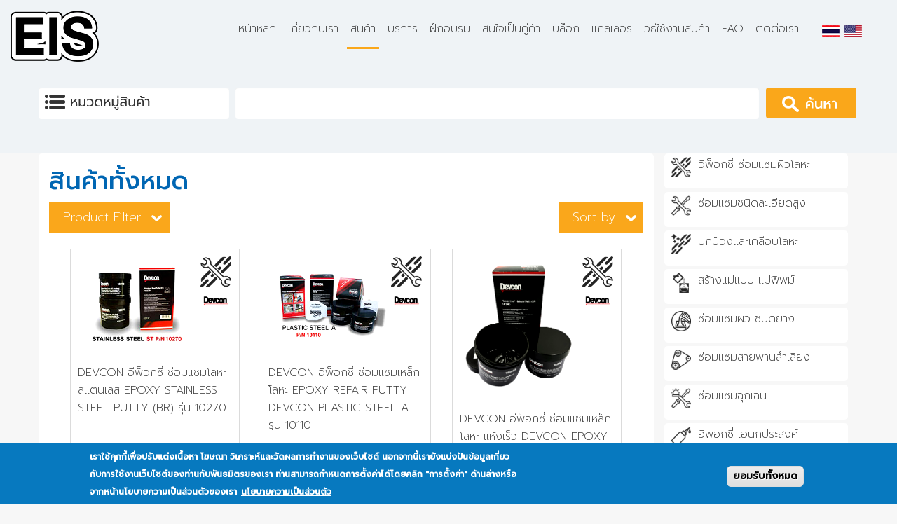

--- FILE ---
content_type: text/html; charset=utf-8
request_url: https://www.eis-pacific.com/product?field_categories_tid=All
body_size: 15722
content:
<!DOCTYPE html>
<html lang="th" dir="ltr" prefix="content: http://purl.org/rss/1.0/modules/content/ dc: http://purl.org/dc/terms/ foaf: http://xmlns.com/foaf/0.1/ rdfs: http://www.w3.org/2000/01/rdf-schema# sioc: http://rdfs.org/sioc/ns# sioct: http://rdfs.org/sioc/types# skos: http://www.w3.org/2004/02/skos/core# xsd: http://www.w3.org/2001/XMLSchema#">
<head>
  <link rel="profile" href="https://www.w3.org/1999/xhtml/vocab" />
  <meta name="viewport" content="width=device-width, initial-scale=1.0">
  <meta http-equiv="Content-Type" content="text/html; charset=utf-8" />
<link rel="shortcut icon" href="https://www.eis-pacific.com/sites/default/files/pacific_fav.png" type="image/png" />
<meta name="generator" content="Drupal 7 (https://www.drupal.org)" />
<link rel="canonical" href="https://www.eis-pacific.com/product" />
<link rel="shortlink" href="https://www.eis-pacific.com/product" />
<meta property="og:site_name" content="EIS Pacific" />
<meta property="og:type" content="article" />
<meta property="og:url" content="https://www.eis-pacific.com/product" />
<meta property="og:title" content="สินค้าทั้งหมด" />
  <title>สินค้าทั้งหมด | EIS Pacific</title>
  <link type="text/css" rel="stylesheet" href="https://www.eis-pacific.com/sites/default/files/css/css_lQaZfjVpwP_oGNqdtWCSpJT1EMqXdMiU84ekLLxQnc4.css" media="all" />
<link type="text/css" rel="stylesheet" href="https://www.eis-pacific.com/sites/default/files/css/css_3xoC-Gp96xHRSMu5JeKw6zLXYUHjwO-AuOs1PWfqijo.css" media="all" />
<link type="text/css" rel="stylesheet" href="https://www.eis-pacific.com/sites/default/files/css/css_jrqdtNeDE6bm1xAhUoGvZP_T8IUq3X3jTx8KZqOCAzo.css" media="all" />
<style>.tinynav{display:none;}#block-menu-menu-categories-mobile ul.menu{display:block;}
</style>
<style media="all and (max-width:780px)">.tinynav{display:block;}#block-menu-menu-categories-mobile ul.menu{display:none;}
</style>
<link type="text/css" rel="stylesheet" href="https://www.eis-pacific.com/sites/default/files/css/css_l3cslVoZZ2BoWlLQUF02IkurDzFzhstclecQQFd1Dy8.css" media="all" />
<link type="text/css" rel="stylesheet" href="https://www.eis-pacific.com/sites/default/files/css/css_ZDdJQr7FBeDEnP_6c0PO7oPpB27cN2ciRIsFB3s3534.css" media="all" />
<link type="text/css" rel="stylesheet" href="https://fonts.googleapis.com/css?family=Prompt:200,500&amp;subset=thai" media="all" />
  <!-- HTML5 element support for IE6-8 -->
  <!--[if lt IE 9]>
    <script src="https://cdn.jsdelivr.net/html5shiv/3.7.3/html5shiv-printshiv.min.js"></script>
  <![endif]-->
  <script defer="defer" src="https://www.eis-pacific.com/sites/default/files/google_tag/gtm/google_tag.script.js?suebrp"></script>
<script src="https://www.eis-pacific.com/sites/all/modules/contrib/jquery_update/replace/jquery/2.2/jquery.min.js?v=2.2.4"></script>
<script>jQuery.migrateMute=false;jQuery.migrateTrace=false;</script>
<script src="//code.jquery.com/jquery-migrate-1.4.1.min.js"></script>
<script>window.jQuery && window.jQuery.migrateWarnings || document.write("<script src='/sites/all/modules/contrib/jquery_update/replace/jquery-migrate/1.4.1/jquery-migrate.min.js'>\x3C/script>")</script>
<script src="https://www.eis-pacific.com/misc/jquery-extend-3.4.0.js?v=2.2.4"></script>
<script src="https://www.eis-pacific.com/misc/jquery-html-prefilter-3.5.0-backport.js?v=2.2.4"></script>
<script src="https://www.eis-pacific.com/misc/jquery.once.js?v=1.2"></script>
<script src="https://www.eis-pacific.com/misc/drupal.js?suebrp"></script>
<script src="https://www.eis-pacific.com/sites/all/modules/contrib/jquery_update/js/jquery_browser.js?v=0.0.1"></script>
<script src="https://www.eis-pacific.com/sites/all/modules/contrib/eu_cookie_compliance/js/jquery.cookie-1.4.1.min.js?v=1.4.1"></script>
<script src="https://www.eis-pacific.com/misc/form-single-submit.js?v=7.103"></script>
<script src="https://www.eis-pacific.com/sites/all/modules/contrib/admin_menu/admin_devel/admin_devel.js?suebrp"></script>
<script src="https://www.eis-pacific.com/sites/all/modules/contrib/entityreference/js/entityreference.js?suebrp"></script>
<script src="https://www.eis-pacific.com/sites/all/modules/contrib/om_maximenu/js/om_maximenu.js?suebrp"></script>
<script src="https://www.eis-pacific.com/sites/all/libraries/colorbox/jquery.colorbox-min.js?suebrp"></script>
<script src="https://www.eis-pacific.com/sites/all/modules/contrib/colorbox/js/colorbox.js?suebrp"></script>
<script src="https://www.eis-pacific.com/sites/all/modules/contrib/colorbox/styles/default/colorbox_style.js?suebrp"></script>
<script src="https://www.eis-pacific.com/sites/all/modules/contrib/tinynav/tinynav-fork.js?suebrp"></script>
<script src="https://www.eis-pacific.com/sites/all/modules/contrib/tinynav/tinynav-drupal.js?suebrp"></script>
<script>
    jQuery(document).ready(function($){     
      $('#om-maximenu-product-filter li.om-leaf .om-maximenu-content').removeClass('om-maximenu-content-nofade');
      $('#om-maximenu-product-filter li.om-leaf .om-link').click(function(ev) {
        ev.stopPropagation();
        if($(this).parent().hasClass('open')) {
          $(this).parent().removeClass('open');
        }
        else {
          $('#om-maximenu-product-filter li.om-leaf').removeClass('open');
          $(this).parent().addClass('open');
        }  
        
        $(this).parent().siblings().children('.om-maximenu-content').slideUp('slow');        
        $(this).siblings('.om-maximenu-content').toggle('slow').pause();       
        return false;
      });
      $('#om-maximenu-product-filter .om-maximenu-content').click(function(ev) {
        ev.stopPropagation();
      });        
      $('html').click(function() {
        // Close any open menus.
        $('#om-maximenu-product-filter .om-maximenu-content:visible').each(function() {
          $(this).parent().removeClass('open');
          $(this).hide();
        });
      });      
    }); 
    </script>
<script>
    jQuery(document).ready(function($){     
      $('#om-maximenu-sort-option li.om-leaf .om-maximenu-content').removeClass('om-maximenu-content-nofade');
      $('#om-maximenu-sort-option li.om-leaf .om-link').click(function(ev) {
        ev.stopPropagation();
        if($(this).parent().hasClass('open')) {
          $(this).parent().removeClass('open');
        }
        else {
          $('#om-maximenu-sort-option li.om-leaf').removeClass('open');
          $(this).parent().addClass('open');
        }  
        
        $(this).parent().siblings().children('.om-maximenu-content').slideUp('slow');        
        $(this).siblings('.om-maximenu-content').toggle('slow').pause();       
        return false;
      });
      $('#om-maximenu-sort-option .om-maximenu-content').click(function(ev) {
        ev.stopPropagation();
      });        
      $('html').click(function() {
        // Close any open menus.
        $('#om-maximenu-sort-option .om-maximenu-content:visible').each(function() {
          $(this).parent().removeClass('open');
          $(this).hide();
        });
      });      
    }); 
    </script>
<script src="https://www.eis-pacific.com/sites/all/modules/contrib/better_exposed_filters/better_exposed_filters.js?suebrp"></script>
<script src="https://www.eis-pacific.com/sites/all/modules/contrib/ctools/js/auto-submit.js?suebrp"></script>
<script src="https://www.eis-pacific.com/sites/all/modules/contrib/responsive_menus/styles/responsive_menus_simple/js/responsive_menus_simple.js?suebrp"></script>
<script src="https://www.eis-pacific.com/sites/all/modules/google_analytics/googleanalytics.js?suebrp"></script>
<script src="https://www.googletagmanager.com/gtag/js?id=UA-125191816-1"></script>
<script>window.dataLayer = window.dataLayer || [];function gtag(){dataLayer.push(arguments)};gtag("js", new Date());gtag("set", "developer_id.dMDhkMT", true);gtag("config", "UA-125191816-1", {"groups":"default","anonymize_ip":true});</script>
<script>jQuery.extend(Drupal.settings, {"basePath":"\/","pathPrefix":"","setHasJsCookie":0,"ajaxPageState":{"theme":"pacificandfire","theme_token":"wtKruIpVgkYLwWfRc7H_BlV4_skamxYuVJMpXmeBE_E","js":{"0":1,"sites\/all\/modules\/contrib\/eu_cookie_compliance\/js\/eu_cookie_compliance.min.js":1,"sites\/all\/themes\/bootstrap\/js\/bootstrap.js":1,"https:\/\/www.eis-pacific.com\/sites\/default\/files\/google_tag\/gtm\/google_tag.script.js":1,"sites\/all\/modules\/contrib\/jquery_update\/replace\/jquery\/2.2\/jquery.min.js":1,"1":1,"\/\/code.jquery.com\/jquery-migrate-1.4.1.min.js":1,"2":1,"misc\/jquery-extend-3.4.0.js":1,"misc\/jquery-html-prefilter-3.5.0-backport.js":1,"misc\/jquery.once.js":1,"misc\/drupal.js":1,"sites\/all\/modules\/contrib\/jquery_update\/js\/jquery_browser.js":1,"sites\/all\/modules\/contrib\/eu_cookie_compliance\/js\/jquery.cookie-1.4.1.min.js":1,"misc\/form-single-submit.js":1,"sites\/all\/modules\/contrib\/admin_menu\/admin_devel\/admin_devel.js":1,"sites\/all\/modules\/contrib\/entityreference\/js\/entityreference.js":1,"sites\/all\/modules\/contrib\/om_maximenu\/js\/om_maximenu.js":1,"sites\/all\/libraries\/colorbox\/jquery.colorbox-min.js":1,"sites\/all\/modules\/contrib\/colorbox\/js\/colorbox.js":1,"sites\/all\/modules\/contrib\/colorbox\/styles\/default\/colorbox_style.js":1,"sites\/all\/modules\/contrib\/tinynav\/tinynav-fork.js":1,"sites\/all\/modules\/contrib\/tinynav\/tinynav-drupal.js":1,"3":1,"4":1,"sites\/all\/modules\/contrib\/better_exposed_filters\/better_exposed_filters.js":1,"sites\/all\/modules\/contrib\/ctools\/js\/auto-submit.js":1,"sites\/all\/modules\/contrib\/responsive_menus\/styles\/responsive_menus_simple\/js\/responsive_menus_simple.js":1,"sites\/all\/modules\/google_analytics\/googleanalytics.js":1,"https:\/\/www.googletagmanager.com\/gtag\/js?id=UA-125191816-1":1,"5":1},"css":{"modules\/system\/system.base.css":1,"modules\/field\/theme\/field.css":1,"modules\/node\/node.css":1,"sites\/all\/modules\/contrib\/om_maximenu\/css\/om_maximenu.css":1,"sites\/all\/modules\/youtube\/css\/youtube.css":1,"sites\/all\/modules\/contrib\/views\/css\/views.css":1,"sites\/all\/modules\/contrib\/ckeditor\/css\/ckeditor.css":1,"sites\/all\/modules\/contrib\/colorbox\/styles\/default\/colorbox_style.css":1,"sites\/all\/modules\/contrib\/ctools\/css\/ctools.css":1,"0":1,"1":1,"modules\/locale\/locale.css":1,"sites\/all\/modules\/contrib\/om_maximenu\/skin\/no_style\/no_style.css":1,"sites\/all\/modules\/contrib\/responsive_menus\/styles\/responsive_menus_simple\/css\/responsive_menus_simple.css":1,"sites\/all\/modules\/contrib\/eu_cookie_compliance\/css\/eu_cookie_compliance.css":1,"public:\/\/ctools\/css\/8695a9d3e23511e74e4cde79b7ae1666.css":1,"sites\/all\/themes\/pacificandfire\/css\/style.css":1,"sites\/all\/themes\/pacificandfire\/css\/mobile-style.css":1,"sites\/all\/themes\/pacificandfire\/css\/tablet-style.css":1,"sites\/all\/themes\/pacificandfire\/css\/small-desktop-style.css":1,"sites\/all\/themes\/pacificandfire\/css\/normal-desktop-style.css":1,"sites\/all\/themes\/pacificandfire\/css\/large-desktop-style.css":1,"sites\/all\/themes\/pacificandfire\/bootstrap\/css\/bootstrap.min.css":1,"https:\/\/fonts.googleapis.com\/css?family=Prompt:200,500\u0026subset=thai":1}},"colorbox":{"opacity":"0.85","current":"{current} of {total}","previous":"\u00ab Prev","next":"Next \u00bb","close":"Close","maxWidth":"98%","maxHeight":"98%","fixed":true,"mobiledetect":false,"mobiledevicewidth":"480px","file_public_path":"\/sites\/default\/files","specificPagesDefaultValue":"admin*\nimagebrowser*\nimg_assist*\nimce*\nnode\/add\/*\nnode\/*\/edit\nprint\/*\nprintpdf\/*\nsystem\/ajax\nsystem\/ajax\/*"},"tinynav":{"selector":"#block-menu-menu-categories-mobile ul.menu ","media_query":"all and (max-width:780px)","header":false,"active":"active-trail"},"better_exposed_filters":{"datepicker":false,"slider":false,"settings":[],"autosubmit":false,"views":{"search_categories2":{"displays":{"page":{"filters":{"field_categories_tid":{"required":false}}}}},"categories_tax":{"displays":{"block_1":{"filters":[]}}}}},"urlIsAjaxTrusted":{"\/product":true,"\/product-search":true,"\/product-filter\/all":true,"\/product-sort\/all":true},"responsive_menus":[{"toggler_text":"\u2630","selectors":["#block-system-main-menu"],"media_size":"992","media_unit":"px","absolute":"1","remove_attributes":"1","responsive_menus_style":"responsive_menus_simple"}],"eu_cookie_compliance":{"cookie_policy_version":"1.0.0","popup_enabled":1,"popup_agreed_enabled":0,"popup_hide_agreed":0,"popup_clicking_confirmation":false,"popup_scrolling_confirmation":false,"popup_html_info":"\u003Cdiv class=\u0022eu-cookie-compliance-banner eu-cookie-compliance-banner-info eu-cookie-compliance-banner--opt-in\u0022\u003E\n  \u003Cdiv class=\u0022popup-content info\u0022\u003E\n        \u003Cdiv id=\u0022popup-text\u0022\u003E\n      \u003Cp\u003E\u0e40\u0e23\u0e32\u0e43\u0e0a\u0e49\u0e04\u0e38\u0e01\u0e01\u0e35\u0e49\u0e40\u0e1e\u0e37\u0e48\u0e2d\u0e1b\u0e23\u0e31\u0e1a\u0e41\u0e15\u0e48\u0e07\u0e40\u0e19\u0e37\u0e49\u0e2d\u0e2b\u0e32 \u0e42\u0e06\u0e29\u0e13\u0e32 \u0e27\u0e34\u0e40\u0e04\u0e23\u0e32\u0e30\u0e2b\u0e4c\u0e41\u0e25\u0e30\u0e27\u0e31\u0e14\u0e1c\u0e25\u0e01\u0e32\u0e23\u0e17\u0e33\u0e07\u0e32\u0e19\u0e02\u0e2d\u0e07\u0e40\u0e27\u0e47\u0e1a\u0e44\u0e0b\u0e15\u0e4c \u0e19\u0e2d\u0e01\u0e08\u0e32\u0e01\u0e19\u0e35\u0e49\u0e40\u0e23\u0e32\u0e22\u0e31\u0e07\u0e41\u0e1a\u0e48\u0e07\u0e1b\u0e31\u0e19\u0e02\u0e49\u0e2d\u0e21\u0e39\u0e25\u0e40\u0e01\u0e35\u0e48\u0e22\u0e27\u0e01\u0e31\u0e1a\u0e01\u0e32\u0e23\u0e43\u0e0a\u0e49\u0e07\u0e32\u0e19\u0e40\u0e27\u0e47\u0e1a\u0e44\u0e0b\u0e15\u0e4c\u0e02\u0e2d\u0e07\u0e17\u0e48\u0e32\u0e19\u0e01\u0e31\u0e1a\u0e1e\u0e31\u0e19\u0e18\u0e21\u0e34\u0e15\u0e23\u0e02\u0e2d\u0e07\u0e40\u0e23\u0e32 \u0e17\u0e48\u0e32\u0e19\u0e2a\u0e32\u0e21\u0e32\u0e23\u0e16\u0e01\u0e33\u0e2b\u0e19\u0e14\u0e01\u0e32\u0e23\u0e15\u0e31\u0e49\u0e07\u0e04\u0e48\u0e32\u0e44\u0e14\u0e49\u0e42\u0e14\u0e22\u0e04\u0e25\u0e34\u0e01 \u0022\u0e01\u0e32\u0e23\u0e15\u0e31\u0e49\u0e07\u0e04\u0e48\u0e32\u0022 \u0e14\u0e49\u0e32\u0e19\u0e25\u0e48\u0e32\u0e07\u0e2b\u0e23\u0e37\u0e2d\u0e08\u0e32\u0e01\u0e2b\u0e19\u0e49\u0e32\u0e19\u0e42\u0e22\u0e1a\u0e32\u0e22\u0e04\u0e27\u0e32\u0e21\u0e40\u0e1b\u0e47\u0e19\u0e2a\u0e48\u0e27\u0e19\u0e15\u0e31\u0e27\u0e02\u0e2d\u0e07\u0e40\u0e23\u0e32\u003C\/p\u003E              \u003Cbutton type=\u0022button\u0022 class=\u0022find-more-button eu-cookie-compliance-more-button\u0022\u003E\u0e19\u0e42\u0e22\u0e1a\u0e32\u0e22\u0e04\u0e27\u0e32\u0e21\u0e40\u0e1b\u0e47\u0e19\u0e2a\u0e48\u0e27\u0e19\u0e15\u0e31\u0e27\u003C\/button\u003E\n          \u003C\/div\u003E\n    \n    \u003Cdiv id=\u0022popup-buttons\u0022 class=\u0022\u0022\u003E\n            \u003Cbutton type=\u0022button\u0022 class=\u0022agree-button eu-cookie-compliance-secondary-button\u0022\u003E\u0e22\u0e2d\u0e21\u0e23\u0e31\u0e1a\u0e17\u0e31\u0e49\u0e07\u0e2b\u0e21\u0e14\u003C\/button\u003E\n              \u003Cbutton type=\u0022button\u0022 class=\u0022decline-button eu-cookie-compliance-default-button\u0022 \u003E\u0e44\u0e21\u0e48\u0e22\u0e2d\u0e21\u0e23\u0e31\u0e1a\u003C\/button\u003E\n          \u003C\/div\u003E\n  \u003C\/div\u003E\n\u003C\/div\u003E","use_mobile_message":false,"mobile_popup_html_info":"\u003Cdiv class=\u0022eu-cookie-compliance-banner eu-cookie-compliance-banner-info eu-cookie-compliance-banner--opt-in\u0022\u003E\n  \u003Cdiv class=\u0022popup-content info\u0022\u003E\n        \u003Cdiv id=\u0022popup-text\u0022\u003E\n      \u003Ch2\u003EWe use cookies on this site to enhance your user experience\u003C\/h2\u003E\u003Cp\u003EBy tapping the Accept button, you agree to us doing so.\u003C\/p\u003E              \u003Cbutton type=\u0022button\u0022 class=\u0022find-more-button eu-cookie-compliance-more-button\u0022\u003E\u0e19\u0e42\u0e22\u0e1a\u0e32\u0e22\u0e04\u0e27\u0e32\u0e21\u0e40\u0e1b\u0e47\u0e19\u0e2a\u0e48\u0e27\u0e19\u0e15\u0e31\u0e27\u003C\/button\u003E\n          \u003C\/div\u003E\n    \n    \u003Cdiv id=\u0022popup-buttons\u0022 class=\u0022\u0022\u003E\n            \u003Cbutton type=\u0022button\u0022 class=\u0022agree-button eu-cookie-compliance-secondary-button\u0022\u003E\u0e22\u0e2d\u0e21\u0e23\u0e31\u0e1a\u0e17\u0e31\u0e49\u0e07\u0e2b\u0e21\u0e14\u003C\/button\u003E\n              \u003Cbutton type=\u0022button\u0022 class=\u0022decline-button eu-cookie-compliance-default-button\u0022 \u003E\u0e44\u0e21\u0e48\u0e22\u0e2d\u0e21\u0e23\u0e31\u0e1a\u003C\/button\u003E\n          \u003C\/div\u003E\n  \u003C\/div\u003E\n\u003C\/div\u003E\n","mobile_breakpoint":"768","popup_html_agreed":"\u003Cdiv\u003E\n  \u003Cdiv class=\u0022popup-content agreed\u0022\u003E\n    \u003Cdiv id=\u0022popup-text\u0022\u003E\n      \u003Ch2\u003EThank you for accepting cookies\u003C\/h2\u003E\u003Cp\u003EYou can now hide this message or find out more about cookies.\u003C\/p\u003E    \u003C\/div\u003E\n    \u003Cdiv id=\u0022popup-buttons\u0022\u003E\n      \u003Cbutton type=\u0022button\u0022 class=\u0022hide-popup-button eu-cookie-compliance-hide-button\u0022\u003EHide\u003C\/button\u003E\n              \u003Cbutton type=\u0022button\u0022 class=\u0022find-more-button eu-cookie-compliance-more-button-thank-you\u0022 \u003EMore info\u003C\/button\u003E\n          \u003C\/div\u003E\n  \u003C\/div\u003E\n\u003C\/div\u003E","popup_use_bare_css":false,"popup_height":"auto","popup_width":"100%","popup_delay":1000,"popup_link":"https:\/\/www.eis-pacific.com\/privacy-policy","popup_link_new_window":1,"popup_position":null,"fixed_top_position":1,"popup_language":"th","store_consent":false,"better_support_for_screen_readers":0,"reload_page":0,"domain":"","domain_all_sites":0,"popup_eu_only_js":0,"cookie_lifetime":"100","cookie_session":false,"disagree_do_not_show_popup":0,"method":"opt_in","allowed_cookies":"","withdraw_markup":"\u003Cbutton type=\u0022button\u0022 class=\u0022eu-cookie-withdraw-tab\u0022\u003E\u0e19\u0e42\u0e22\u0e1a\u0e32\u0e22\u0e04\u0e27\u0e32\u0e21\u0e40\u0e1b\u0e47\u0e19\u0e2a\u0e48\u0e27\u0e19\u0e15\u0e31\u0e27\u003C\/button\u003E\n\u003Cdiv class=\u0022eu-cookie-withdraw-banner\u0022\u003E\n  \u003Cdiv class=\u0022popup-content info\u0022\u003E\n    \u003Cdiv id=\u0022popup-text\u0022\u003E\n      \u003Cp\u003E\u0e40\u0e23\u0e32\u0e43\u0e0a\u0e49\u0e04\u0e38\u0e01\u0e01\u0e35\u0e49\u0e40\u0e1e\u0e37\u0e48\u0e2d\u0e1b\u0e23\u0e31\u0e1a\u0e41\u0e15\u0e48\u0e07\u0e40\u0e19\u0e37\u0e49\u0e2d\u0e2b\u0e32 \u0e42\u0e06\u0e29\u0e13\u0e32 \u0e27\u0e34\u0e40\u0e04\u0e23\u0e32\u0e30\u0e2b\u0e4c\u0e41\u0e25\u0e30\u0e27\u0e31\u0e14\u0e1c\u0e25\u0e01\u0e32\u0e23\u0e17\u0e33\u0e07\u0e32\u0e19\u0e02\u0e2d\u0e07\u0e40\u0e27\u0e47\u0e1a\u0e44\u0e0b\u0e15\u0e4c \u0e19\u0e2d\u0e01\u0e08\u0e32\u0e01\u0e19\u0e35\u0e49\u0e40\u0e23\u0e32\u0e22\u0e31\u0e07\u0e41\u0e1a\u0e48\u0e07\u0e1b\u0e31\u0e19\u0e02\u0e49\u0e2d\u0e21\u0e39\u0e25\u0e40\u0e01\u0e35\u0e48\u0e22\u0e27\u0e01\u0e31\u0e1a\u0e01\u0e32\u0e23\u0e43\u0e0a\u0e49\u0e07\u0e32\u0e19\u0e40\u0e27\u0e47\u0e1a\u0e44\u0e0b\u0e15\u0e4c\u0e02\u0e2d\u0e07\u0e17\u0e48\u0e32\u0e19\u0e01\u0e31\u0e1a\u0e1e\u0e31\u0e19\u0e18\u0e21\u0e34\u0e15\u0e23\u0e02\u0e2d\u0e07\u0e40\u0e23\u0e32 \u0e17\u0e48\u0e32\u0e19\u0e2a\u0e32\u0e21\u0e32\u0e23\u0e16\u0e01\u0e33\u0e2b\u0e19\u0e14\u0e01\u0e32\u0e23\u0e15\u0e31\u0e49\u0e07\u0e04\u0e48\u0e32\u0e44\u0e14\u0e49\u0e42\u0e14\u0e22\u0e04\u0e25\u0e34\u0e01 \u0022\u0e01\u0e32\u0e23\u0e15\u0e31\u0e49\u0e07\u0e04\u0e48\u0e32\u0022 \u0e14\u0e49\u0e32\u0e19\u0e25\u0e48\u0e32\u0e07\u0e2b\u0e23\u0e37\u0e2d\u0e08\u0e32\u0e01\u0e2b\u0e19\u0e49\u0e32\u0e19\u0e42\u0e22\u0e1a\u0e32\u0e22\u0e04\u0e27\u0e32\u0e21\u0e40\u0e1b\u0e47\u0e19\u0e2a\u0e48\u0e27\u0e19\u0e15\u0e31\u0e27\u0e02\u0e2d\u0e07\u0e40\u0e23\u0e32\u003C\/p\u003E    \u003C\/div\u003E\n    \u003Cdiv id=\u0022popup-buttons\u0022\u003E\n      \u003Cbutton type=\u0022button\u0022 class=\u0022eu-cookie-withdraw-button\u0022\u003EWithdraw consent\u003C\/button\u003E\n    \u003C\/div\u003E\n  \u003C\/div\u003E\n\u003C\/div\u003E\n","withdraw_enabled":false,"withdraw_button_on_info_popup":0,"cookie_categories":[],"cookie_categories_details":[],"enable_save_preferences_button":1,"cookie_name":"","cookie_value_disagreed":"0","cookie_value_agreed_show_thank_you":"1","cookie_value_agreed":"2","containing_element":"body","automatic_cookies_removal":1,"close_button_action":"close_banner"},"googleanalytics":{"account":["UA-125191816-1"],"trackOutbound":1,"trackMailto":1,"trackDownload":1,"trackDownloadExtensions":"7z|aac|arc|arj|asf|asx|avi|bin|csv|doc(x|m)?|dot(x|m)?|exe|flv|gif|gz|gzip|hqx|jar|jpe?g|js|mp(2|3|4|e?g)|mov(ie)?|msi|msp|pdf|phps|png|ppt(x|m)?|pot(x|m)?|pps(x|m)?|ppam|sld(x|m)?|thmx|qtm?|ra(m|r)?|sea|sit|tar|tgz|torrent|txt|wav|wma|wmv|wpd|xls(x|m|b)?|xlt(x|m)|xlam|xml|z|zip","trackColorbox":1},"bootstrap":{"anchorsFix":"0","anchorsSmoothScrolling":"0","formHasError":1,"popoverEnabled":1,"popoverOptions":{"animation":1,"html":0,"placement":"right","selector":"","trigger":"click","triggerAutoclose":1,"title":"","content":"","delay":0,"container":"body"},"tooltipEnabled":1,"tooltipOptions":{"animation":1,"html":0,"placement":"auto left","selector":"","trigger":"hover focus","delay":0,"container":"body"}}});</script>
</head>
<body class="html not-front not-logged-in one-sidebar sidebar-second page-product i18n-th">
  <div id="skip-link">
    <a href="#main-content" class="element-invisible element-focusable">Skip to main content</a>
  </div>
    <div class="region region-page-top">
    <noscript aria-hidden="true"><iframe src="https://www.googletagmanager.com/ns.html?id=GTM-MMFPF6RV" height="0" width="0" style="display:none;visibility:hidden"></iframe></noscript>
  </div>
  <header id="navbar" role="banner" class="navbar container navbar-default">
    <div class="container">
        <div class="row">
            <div class="navbar-header">
                
                				
				

            </div>
        </div>

            </div>
	
	


</header>



<div class="main-container ">

    <header role="banner" id="page-header" class="page-header">
				<div class="top-bar">
			<div class="topbar_wrapper container">
					  <div class="region region-top-bar">
    <section id="block-block-1" class="block block-block col-sm-3 col-md-3 col-lg-3 clearfix">

      
  <p><a href="http://eis-pacific.com/"><img alt="" src="/sites/default/files/logo_0_0.png" /></a></p>

</section>
<section id="block-system-main-menu" class="block block-system col-sm-6 col-md-8 col-lg-8 block-menu clearfix">

      
  <ul class="menu nav"><li class="first leaf"><a href="/" title="">หน้าหลัก</a></li>
<li class="leaf"><a href="/%E0%B9%80%E0%B8%81%E0%B8%B5%E0%B9%88%E0%B8%A2%E0%B8%A7%E0%B8%81%E0%B8%B1%E0%B8%9A%E0%B9%80%E0%B8%A3%E0%B8%B2">เกี่ยวกับเรา</a></li>
<li class="leaf active-trail active"><a href="/product?field_categories_tid=All" title="" class="active-trail active">สินค้า</a></li>
<li class="leaf"><a href="/%E0%B8%9A%E0%B8%A3%E0%B8%B4%E0%B8%81%E0%B8%B2%E0%B8%A3" title="">บริการ</a></li>
<li class="leaf"><a href="/%E0%B8%9D%E0%B8%B6%E0%B8%81%E0%B8%AD%E0%B8%9A%E0%B8%A3%E0%B8%A1" title="">ฝึกอบรม</a></li>
<li class="leaf"><a href="/%E0%B8%AA%E0%B8%99%E0%B9%83%E0%B8%88%E0%B9%80%E0%B8%9B%E0%B9%87%E0%B8%99%E0%B8%84%E0%B8%B9%E0%B9%88%E0%B8%84%E0%B9%89%E0%B8%B2">สนใจเป็นคู่ค้า</a></li>
<li class="leaf"><a href="/%E0%B8%9A%E0%B8%A5%E0%B9%87%E0%B8%AD%E0%B8%81" title="">บล๊อก</a></li>
<li class="leaf"><a href="/%E0%B9%81%E0%B8%81%E0%B8%A5%E0%B9%80%E0%B8%A5%E0%B8%AD%E0%B8%A3%E0%B8%B5%E0%B9%88" title="">แกลเลอรี่</a></li>
<li class="leaf"><a href="/%E0%B8%A7%E0%B8%B4%E0%B8%98%E0%B8%B5%E0%B9%83%E0%B8%8A%E0%B9%89%E0%B8%87%E0%B8%B2%E0%B8%99%E0%B8%AA%E0%B8%B4%E0%B8%99%E0%B8%84%E0%B9%89%E0%B8%B2">วิธีใช้งานสินค้า</a></li>
<li class="leaf"><a href="/%E0%B8%84%E0%B8%B3%E0%B8%96%E0%B8%B2%E0%B8%A1%E0%B8%97%E0%B8%B5%E0%B9%88%E0%B8%9E%E0%B8%9A%E0%B8%9A%E0%B9%88%E0%B8%AD%E0%B8%A2-faq" title="">FAQ</a></li>
<li class="last leaf"><a href="/%E0%B8%95%E0%B8%B4%E0%B8%94%E0%B8%95%E0%B9%88%E0%B8%AD%E0%B9%80%E0%B8%A3%E0%B8%B2">ติดต่อเรา</a></li>
</ul>
</section>
<section id="block-locale-language" class="block block-locale col-sm-12 col-md-1 col-lg-1 clearfix">

      
  <ul class="language-switcher-locale-url"><li class="th first active"><a href="/product" class="language-link active" xml:lang="th"><img class="language-icon img-responsive" typeof="foaf:Image" src="https://www.eis-pacific.com/sites/all/modules/contrib/languageicons/flags/th.png" width="25" height="17" alt="ภาษาไทย" title="ภาษาไทย" /></a></li>
<li class="en last"><a href="/en/product" class="language-link" xml:lang="en"><img class="language-icon img-responsive" typeof="foaf:Image" src="https://www.eis-pacific.com/sites/all/modules/contrib/languageicons/flags/en.png" width="25" height="17" alt="English" title="English" /></a></li>
</ul>
</section>
  </div>
			</div>
		</div>
			
				<div class="menu">
			<div class="menu__wrapper container">
					  <div class="region region-menu">
    <section id="block-views-exp-search-categories2-page" class="block block-views col-sm-12 col-md-2 clearfix">

      
  <form class="ctools-auto-submit-full-form" action="/product" method="get" id="views-exposed-form-search-categories2-page" accept-charset="UTF-8"><div><div class="views-exposed-form">
  <div class="views-exposed-widgets clearfix">
          <div id="edit-field-categories-tid-wrapper" class="views-exposed-widget views-widget-filter-field_categories_tid">
                        <div class="views-widget">
          <div class="form-item form-item-field-categories-tid form-type-select form-group"><select class="form-control form-select" id="edit-field-categories-tid" name="field_categories_tid"><option value="All" selected="selected">- Any -</option><option value="39">อีพ็อกซี่ ซ่อมแซมผิวโลหะ</option><option value="40">ซ่อมแซมชนิดละเอียดสูง</option><option value="41">ปกป้องและเคลือบโลหะ</option><option value="44">สร้างแม่แบบ แม่พิพม์</option><option value="42">ซ่อมแซมผิว ชนิดยาง</option><option value="43">ซ่อมแซมสายพานลำเลียง</option><option value="45">ซ่อมแซมฉุกเฉิน</option><option value="46">อีพอกซี่ เอนกประสงค์</option><option value="79">เครื่องวัดอุณหภูมิ น้ำยาวัดน้ำมัน</option><option value="80">เครื่องมือดึงแพ็คกิ้ง</option><option value="47">น้ำยาล้างมือ ล้างจารบี น้ำมัน</option><option value="48">ผลิตภัณฑ์กันเกลียวยึดและหล่อลื่น</option><option value="50">ใบเลื่อยสายพาน ไม้ เหล็ก โลหะ</option><option value="51">ไฟฉายนิรภัย กันน้ำ กันระเบิด</option><option value="105">เครื่องตรวจจับก๊าซ</option><option value="52">อุปกรณ์อื่นๆ</option></select></div>        </div>
              </div>
                    <div class="views-exposed-widget views-submit-button">
      <button class="ctools-use-ajax ctools-auto-submit-click js-hide btn btn-info form-submit" type="submit" id="edit-submit-search-categories2" name="" value="Apply">Apply</button>
    </div>
      </div>
</div>
</div></form>
</section>
<section id="block-views-exp-product-search-page" class="block block-views col-sm-12 col-md-10 clearfix">

      
  <form action="/product-search" method="get" id="views-exposed-form-product-search-page" accept-charset="UTF-8"><div><div class="views-exposed-form">
  <div class="views-exposed-widgets clearfix">
          <div id="edit-search-api-views-fulltext-wrapper" class="views-exposed-widget views-widget-filter-search_api_views_fulltext">
                        <div class="views-widget">
          <div class="form-item form-item-search-api-views-fulltext form-type-textfield form-group"><input class="form-control form-text" type="text" id="edit-search-api-views-fulltext" name="search_api_views_fulltext" value="" size="30" maxlength="128" /></div>        </div>
              </div>
                    <div class="views-exposed-widget views-submit-button">
      <button type="submit" id="edit-submit-product-search" name="" value="Apply" class="btn btn-info form-submit">Apply</button>
    </div>
      </div>
</div>
</div></form>
</section>
  </div>
			</div>
		</div>
				
		
        <div class="page-header__wrapper ">
            
                    </div>	
		
    </header> <!-- /#page-header -->
		

    <div class="content__wrapper">
	
		<div class="container">
			<div class="row">
				
				<section class="content__main col-lg-9 col-md-9 col-sm-12 col-xs-12">
															<a id="main-content"></a>
																<h1 class="page-header-title">สินค้าทั้งหมด</h1>
																																														  <div class="region region-content">
    <section id="block-om-maximenu-om-maximenu-1" class="block block-om-maximenu clearfix">

      
   

  <div id="om-maximenu-product-filter" class="om-maximenu om-maximenu-no-style om-maximenu-block om-maximenu-row om-maximenu-block-down code-om-u1-1923237078">     
            

<div id="om-menu-product-filter-ul-wrapper" class="om-menu-ul-wrapper">
  <ul id="om-menu-product-filter" class="om-menu">
                  

   
  <li id="om-leaf-om-u1-1923237078-1" class="om-leaf first last leaf-product-filter">   
    <span class="om-link  link-product-filter" >Product Filter</span>      
  <div class="om-maximenu-content om-maximenu-content-nofade closed">
    <div class="om-maximenu-top">
      <div class="om-maximenu-top-left"></div>
      <div class="om-maximenu-top-right"></div>
    </div><!-- /.om-maximenu-top --> 
    <div class="om-maximenu-middle">
      <div class="om-maximenu-middle-left">
        <div class="om-maximenu-middle-right">
           

<div class="block block-views block-views-id--exp-product_filter-page first last">           
      <div class="content"><form action="/product-filter/all" method="get" id="views-exposed-form-product-filter-page" accept-charset="UTF-8"><div><div class="views-exposed-form">
  <div class="views-exposed-widgets clearfix">
          <div id="edit-field-categories-tid-wrapper" class="views-exposed-widget views-widget-filter-field_categories_tid">
                        <div class="views-widget">
          <div class="form-item form-item-field-categories-tid form-type-select form-group"><select class="form-control form-select" id="edit-field-categories-tid" name="field_categories_tid"><option value="All" selected="selected">Categories</option><option value="39">อีพ็อกซี่ ซ่อมแซมผิวโลหะ</option><option value="40">ซ่อมแซมชนิดละเอียดสูง</option><option value="41">ปกป้องและเคลือบโลหะ</option><option value="44">สร้างแม่แบบ แม่พิพม์</option><option value="42">ซ่อมแซมผิว ชนิดยาง</option><option value="43">ซ่อมแซมสายพานลำเลียง</option><option value="45">ซ่อมแซมฉุกเฉิน</option><option value="46">อีพอกซี่ เอนกประสงค์</option><option value="79">เครื่องวัดอุณหภูมิ น้ำยาวัดน้ำมัน</option><option value="80">เครื่องมือดึงแพ็คกิ้ง</option><option value="47">น้ำยาล้างมือ ล้างจารบี น้ำมัน</option><option value="48">ผลิตภัณฑ์กันเกลียวยึดและหล่อลื่น</option><option value="50">ใบเลื่อยสายพาน ไม้ เหล็ก โลหะ</option><option value="51">ไฟฉายนิรภัย กันน้ำ กันระเบิด</option><option value="105">เครื่องตรวจจับก๊าซ</option><option value="52">อุปกรณ์อื่นๆ</option></select></div>        </div>
              </div>
          <div id="edit-field-brand-tax-tid-wrapper" class="views-exposed-widget views-widget-filter-field_brand_tax_tid">
                        <div class="views-widget">
          <div class="form-item form-item-field-brand-tax-tid form-type-select form-group"><select class="form-control form-select" id="edit-field-brand-tax-tid" name="field_brand_tax_tid"><option value="All" selected="selected">Brand</option><option value="96">3M</option><option value="98">Aearo-Ear</option><option value="97">Aearo-Peltor</option><option value="35">BRIGHTSTAR</option><option value="75">Casiko</option><option value="81">Castrol</option><option value="70">Crown</option><option value="61">Devcon</option><option value="91">Dixon</option><option value="100">Drager</option><option value="103">Dust Air</option><option value="106">EIS</option><option value="71">FLUID FILM</option><option value="62">Garco</option><option value="63">Gojo</option><option value="86">HK Porter</option><option value="102">Home Safeguard</option><option value="101">Junkin</option><option value="94">Justrite</option><option value="64">Kolor Kut</option><option value="89">Lenco</option><option value="72">Liquid-Wrench</option><option value="88">Louisville</option><option value="76">MAGLITE</option><option value="92">Markal</option><option value="99">Maxiforce</option><option value="65">Moly Slip</option><option value="66">Morse</option><option value="67">MSA</option><option value="93">Nemesis</option><option value="68">Never-Seez</option><option value="95">Paratech</option><option value="28">Pelican</option><option value="74">PURRELL</option><option value="84">S GUARD</option><option value="87">Tempest</option><option value="69">Thermo Probe</option><option value="90">Victor</option></select></div>        </div>
              </div>
                    <div class="views-exposed-widget views-submit-button">
      <button type="submit" id="edit-submit-product-filter" name="" value="Filter" class="btn btn-primary form-submit">Filter</button>
    </div>
      </div>
</div>
</div></form></div>
  </div><!-- /.block -->





          <div class="om-clearfix"></div>
        </div><!-- /.om-maximenu-middle-right --> 
      </div><!-- /.om-maximenu-middle-left --> 
    </div><!-- /.om-maximenu-middle --> 
    <div class="om-maximenu-bottom">
      <div class="om-maximenu-bottom-left"></div>
      <div class="om-maximenu-bottom-right"></div>
    </div><!-- /.om-maximenu-bottom -->  
    <div class="om-maximenu-arrow"></div>
    <div class="om-maximenu-open">
      <input type="checkbox" value="" />
      Stay    </div><!-- /.om-maximenu-open -->  
  </div><!-- /.om-maximenu-content -->  
 

      
  </li>
  
    
  

  
          
      </ul><!-- /.om-menu -->    
</div><!-- /.om-menu-ul-wrapper -->   



      </div><!-- /#om-maximenu-[menu name] -->   



</section>
<section id="block-om-maximenu-om-maximenu-2" class="block block-om-maximenu clearfix">

      
   

  <div id="om-maximenu-sort-option" class="om-maximenu om-maximenu-no-style om-maximenu-block om-maximenu-row om-maximenu-block-down code-om-u1-1477802060">     
            

<div id="om-menu-sort-option-ul-wrapper" class="om-menu-ul-wrapper">
  <ul id="om-menu-sort-option" class="om-menu">
                  

   
  <li id="om-leaf-om-u1-1477802060-1" class="om-leaf first last leaf-sort-by">   
    <span class="om-link  link-sort-by" >Sort by</span>      
  <div class="om-maximenu-content om-maximenu-content-nofade closed">
    <div class="om-maximenu-top">
      <div class="om-maximenu-top-left"></div>
      <div class="om-maximenu-top-right"></div>
    </div><!-- /.om-maximenu-top --> 
    <div class="om-maximenu-middle">
      <div class="om-maximenu-middle-left">
        <div class="om-maximenu-middle-right">
           

<div class="block block-views block-views-id--exp-product_filter-page_1 first last">           
      <div class="content"><form class="ctools-auto-submit-full-form" action="/product-sort/all" method="get" id="views-exposed-form-product-filter-page-1" accept-charset="UTF-8"><div><div class="views-exposed-form">
  <div class="views-exposed-widgets clearfix">
          <div id="edit-sort-bef-combine-wrapper" class="views-exposed-widget views-widget-sort-sort_bef_combine">
                        <div class="views-widget">
          <div class="form-item form-item-sort-bef-combine form-type-select form-group"> <label class="control-label" for="edit-sort-bef-combine">Sort by</label>
<select class="form-control form-select" id="edit-sort-bef-combine" name="sort_bef_combine"><option value="created ASC" selected="selected">Oldest first</option><option value="created DESC">Newest first</option><option value="title ASC">Title Asc</option><option value="title DESC">Title Desc</option></select></div>        </div>
              </div>
                    <div class="views-exposed-widget views-submit-button">
      <button class="ctools-use-ajax ctools-auto-submit-click js-hide btn btn-primary form-submit" type="submit" id="edit-submit-product-filter" name="" value="Filter">Filter</button>
    </div>
      </div>
</div>
</div></form></div>
  </div><!-- /.block -->





          <div class="om-clearfix"></div>
        </div><!-- /.om-maximenu-middle-right --> 
      </div><!-- /.om-maximenu-middle-left --> 
    </div><!-- /.om-maximenu-middle --> 
    <div class="om-maximenu-bottom">
      <div class="om-maximenu-bottom-left"></div>
      <div class="om-maximenu-bottom-right"></div>
    </div><!-- /.om-maximenu-bottom -->  
    <div class="om-maximenu-arrow"></div>
    <div class="om-maximenu-open">
      <input type="checkbox" value="" />
      Stay    </div><!-- /.om-maximenu-open -->  
  </div><!-- /.om-maximenu-content -->  
 

      
  </li>
  
    
  

  
          
      </ul><!-- /.om-menu -->    
</div><!-- /.om-menu-ul-wrapper -->   



      </div><!-- /#om-maximenu-[menu name] -->   



</section>
<section id="block-system-main" class="block block-system clearfix">

      
  <div class="view view-search-categories2 view-id-search_categories2 view-display-id-page view-dom-id-3607fffddef88b2e6bd95212e00bba37">
                  <div class="view-content"><div class="views-responsive-grid views-responsive-grid-horizontal views-columns-3 container-fluid">
      <div class="views-row views-row-1 views-row-first">
      <div class="col-sm-4 col-md-4  views-column-1 views-column-first">
        
  <div class="views-field views-field-nothing">        <span class="field-content"><div class="product-list">
<div class="product-list-image"><a href="/product/%E0%B8%AD%E0%B8%B5%E0%B8%9E%E0%B9%87%E0%B8%AD%E0%B8%81%E0%B8%8B%E0%B8%B5%E0%B9%88-%E0%B8%8B%E0%B9%88%E0%B8%AD%E0%B8%A1%E0%B9%81%E0%B8%8B%E0%B8%A1%E0%B8%9C%E0%B8%B4%E0%B8%A7%E0%B9%82%E0%B8%A5%E0%B8%AB%E0%B8%B0/devcon-%E0%B8%AD%E0%B8%B5%E0%B8%9E%E0%B9%87%E0%B8%AD%E0%B8%81%E0%B8%8B%E0%B8%B5%E0%B9%88-%E0%B8%8B%E0%B9%88%E0%B8%AD%E0%B8%A1%E0%B9%81%E0%B8%8B%E0%B8%A1%E0%B9%82%E0%B8%A5%E0%B8%AB%E0%B8%B0-%E0%B8%AA%E0%B9%81%E0%B8%95%E0%B8%99%E0%B9%80%E0%B8%A5%E0%B8%AA-epoxy-stainless-steel-putty-br"><img typeof="foaf:Image" class="img-responsive" src="https://www.eis-pacific.com/sites/default/files/10270-thum.jpg" width="220" height="188" alt="" /></a></div>
<div class="product-list-logo">
<img typeof="foaf:Image" class="img-responsive" src="https://www.eis-pacific.com/sites/default/files/metalrepair_b.png" width="70" height="70" alt="" />
<img typeof="foaf:Image" class="img-responsive" src="https://www.eis-pacific.com/sites/default/files/devcon.png" width="114" height="47" alt="" />
</div>
<div class="product-list-text">
<a href="/product/%E0%B8%AD%E0%B8%B5%E0%B8%9E%E0%B9%87%E0%B8%AD%E0%B8%81%E0%B8%8B%E0%B8%B5%E0%B9%88-%E0%B8%8B%E0%B9%88%E0%B8%AD%E0%B8%A1%E0%B9%81%E0%B8%8B%E0%B8%A1%E0%B8%9C%E0%B8%B4%E0%B8%A7%E0%B9%82%E0%B8%A5%E0%B8%AB%E0%B8%B0/devcon-%E0%B8%AD%E0%B8%B5%E0%B8%9E%E0%B9%87%E0%B8%AD%E0%B8%81%E0%B8%8B%E0%B8%B5%E0%B9%88-%E0%B8%8B%E0%B9%88%E0%B8%AD%E0%B8%A1%E0%B9%81%E0%B8%8B%E0%B8%A1%E0%B9%82%E0%B8%A5%E0%B8%AB%E0%B8%B0-%E0%B8%AA%E0%B9%81%E0%B8%95%E0%B8%99%E0%B9%80%E0%B8%A5%E0%B8%AA-epoxy-stainless-steel-putty-br">DEVCON อีพ็อกซี่ ซ่อมแซมโลหะ สแตนเลส Epoxy Stainless Steel Putty (BR) รุ่น 10270</a>
</div>
</div>
</span>  </div>    </div>
      <div class="col-sm-4 col-md-4  views-column-2">
        
  <div class="views-field views-field-nothing">        <span class="field-content"><div class="product-list">
<div class="product-list-image"><a href="/product/%E0%B8%AD%E0%B8%B5%E0%B8%9E%E0%B9%87%E0%B8%AD%E0%B8%81%E0%B8%8B%E0%B8%B5%E0%B9%88-%E0%B8%8B%E0%B9%88%E0%B8%AD%E0%B8%A1%E0%B9%81%E0%B8%8B%E0%B8%A1%E0%B8%9C%E0%B8%B4%E0%B8%A7%E0%B9%82%E0%B8%A5%E0%B8%AB%E0%B8%B0/devcon-%E0%B8%AD%E0%B8%B5%E0%B8%9E%E0%B9%87%E0%B8%AD%E0%B8%81%E0%B8%8B%E0%B8%B5%E0%B9%88-%E0%B8%8B%E0%B9%88%E0%B8%AD%E0%B8%A1%E0%B9%81%E0%B8%8B%E0%B8%A1%E0%B9%80%E0%B8%AB%E0%B8%A5%E0%B9%87%E0%B8%81-%E0%B9%82%E0%B8%A5%E0%B8%AB%E0%B8%B0-epoxy-repair-putty-devcon"><img typeof="foaf:Image" class="img-responsive" src="https://www.eis-pacific.com/sites/default/files/10110-thum.jpg" width="220" height="188" alt="" /></a></div>
<div class="product-list-logo">
<img typeof="foaf:Image" class="img-responsive" src="https://www.eis-pacific.com/sites/default/files/metalrepair_b.png" width="70" height="70" alt="" />
<img typeof="foaf:Image" class="img-responsive" src="https://www.eis-pacific.com/sites/default/files/devcon.png" width="114" height="47" alt="" />
</div>
<div class="product-list-text">
<a href="/product/%E0%B8%AD%E0%B8%B5%E0%B8%9E%E0%B9%87%E0%B8%AD%E0%B8%81%E0%B8%8B%E0%B8%B5%E0%B9%88-%E0%B8%8B%E0%B9%88%E0%B8%AD%E0%B8%A1%E0%B9%81%E0%B8%8B%E0%B8%A1%E0%B8%9C%E0%B8%B4%E0%B8%A7%E0%B9%82%E0%B8%A5%E0%B8%AB%E0%B8%B0/devcon-%E0%B8%AD%E0%B8%B5%E0%B8%9E%E0%B9%87%E0%B8%AD%E0%B8%81%E0%B8%8B%E0%B8%B5%E0%B9%88-%E0%B8%8B%E0%B9%88%E0%B8%AD%E0%B8%A1%E0%B9%81%E0%B8%8B%E0%B8%A1%E0%B9%80%E0%B8%AB%E0%B8%A5%E0%B9%87%E0%B8%81-%E0%B9%82%E0%B8%A5%E0%B8%AB%E0%B8%B0-epoxy-repair-putty-devcon">DEVCON อีพ็อกซี่ ซ่อมแซมเหล็ก โลหะ Epoxy Repair Putty Devcon Plastic Steel A รุ่น 10110</a>
</div>
</div>
</span>  </div>    </div>
      <div class="col-sm-4 col-md-4  views-column-3 views-column-last">
        
  <div class="views-field views-field-nothing">        <span class="field-content"><div class="product-list">
<div class="product-list-image"><a href="/product/%E0%B8%AD%E0%B8%B5%E0%B8%9E%E0%B9%87%E0%B8%AD%E0%B8%81%E0%B8%8B%E0%B8%B5%E0%B9%88-%E0%B8%8B%E0%B9%88%E0%B8%AD%E0%B8%A1%E0%B9%81%E0%B8%8B%E0%B8%A1%E0%B8%9C%E0%B8%B4%E0%B8%A7%E0%B9%82%E0%B8%A5%E0%B8%AB%E0%B8%B0/devcon-%E0%B8%AD%E0%B8%B5%E0%B8%9E%E0%B9%87%E0%B8%AD%E0%B8%81%E0%B8%8B%E0%B8%B5%E0%B9%88-%E0%B8%8B%E0%B9%88%E0%B8%AD%E0%B8%A1%E0%B9%81%E0%B8%8B%E0%B8%A1%E0%B9%80%E0%B8%AB%E0%B8%A5%E0%B9%87%E0%B8%81-%E0%B9%82%E0%B8%A5%E0%B8%AB%E0%B8%B0-%E0%B9%81%E0%B8%AB%E0%B9%89%E0%B8%87%E0%B9%80%E0%B8%A3%E0%B9%87%E0%B8%A7-devcon-epoxy-plastic"><img typeof="foaf:Image" class="img-responsive" src="https://www.eis-pacific.com/sites/default/files/10240-1.jpg" width="2810" height="3513" alt="" /></a></div>
<div class="product-list-logo">
<img typeof="foaf:Image" class="img-responsive" src="https://www.eis-pacific.com/sites/default/files/metalrepair_b.png" width="70" height="70" alt="" />
<img typeof="foaf:Image" class="img-responsive" src="https://www.eis-pacific.com/sites/default/files/devcon.png" width="114" height="47" alt="" />
</div>
<div class="product-list-text">
<a href="/product/%E0%B8%AD%E0%B8%B5%E0%B8%9E%E0%B9%87%E0%B8%AD%E0%B8%81%E0%B8%8B%E0%B8%B5%E0%B9%88-%E0%B8%8B%E0%B9%88%E0%B8%AD%E0%B8%A1%E0%B9%81%E0%B8%8B%E0%B8%A1%E0%B8%9C%E0%B8%B4%E0%B8%A7%E0%B9%82%E0%B8%A5%E0%B8%AB%E0%B8%B0/devcon-%E0%B8%AD%E0%B8%B5%E0%B8%9E%E0%B9%87%E0%B8%AD%E0%B8%81%E0%B8%8B%E0%B8%B5%E0%B9%88-%E0%B8%8B%E0%B9%88%E0%B8%AD%E0%B8%A1%E0%B9%81%E0%B8%8B%E0%B8%A1%E0%B9%80%E0%B8%AB%E0%B8%A5%E0%B9%87%E0%B8%81-%E0%B9%82%E0%B8%A5%E0%B8%AB%E0%B8%B0-%E0%B9%81%E0%B8%AB%E0%B9%89%E0%B8%87%E0%B9%80%E0%B8%A3%E0%B9%87%E0%B8%A7-devcon-epoxy-plastic">DEVCON อีพ็อกซี่ ซ่อมแซมเหล็ก โลหะ แห้งเร็ว Devcon Epoxy Plastic Steel - 5 Minute (SF) รุ่น 10240</a>
</div>
</div>
</span>  </div>    </div>
    </div>
      <div class="views-row views-row-2">
      <div class="col-sm-4 col-md-4  views-column-1 views-column-first">
        
  <div class="views-field views-field-nothing">        <span class="field-content"><div class="product-list">
<div class="product-list-image"><a href="/product/%E0%B8%AD%E0%B8%B5%E0%B8%9E%E0%B9%87%E0%B8%AD%E0%B8%81%E0%B8%8B%E0%B8%B5%E0%B9%88-%E0%B8%8B%E0%B9%88%E0%B8%AD%E0%B8%A1%E0%B9%81%E0%B8%8B%E0%B8%A1%E0%B8%9C%E0%B8%B4%E0%B8%A7%E0%B9%82%E0%B8%A5%E0%B8%AB%E0%B8%B0/devcon-%E0%B8%AD%E0%B8%B5%E0%B8%9E%E0%B8%AD%E0%B8%81%E0%B8%8B%E0%B8%B5%E0%B9%88-%E0%B8%8B%E0%B9%88%E0%B8%AD%E0%B8%A1%E0%B9%81%E0%B8%8B%E0%B8%A1-%E0%B8%9C%E0%B8%AA%E0%B8%A1%E0%B8%97%E0%B8%AD%E0%B8%87%E0%B9%81%E0%B8%94%E0%B8%87-epoxy-bronze-repair-putty-br-%E0%B8%A3%E0%B8%B8%E0%B9%88%E0%B8%99"><img typeof="foaf:Image" class="img-responsive" src="https://www.eis-pacific.com/sites/default/files/devcon-10260-bronze-putty-500x500_0.jpg" width="500" height="500" alt="" /></a></div>
<div class="product-list-logo">
<img typeof="foaf:Image" class="img-responsive" src="https://www.eis-pacific.com/sites/default/files/metalrepair_b.png" width="70" height="70" alt="" />
<img typeof="foaf:Image" class="img-responsive" src="https://www.eis-pacific.com/sites/default/files/devcon.png" width="114" height="47" alt="" />
</div>
<div class="product-list-text">
<a href="/product/%E0%B8%AD%E0%B8%B5%E0%B8%9E%E0%B9%87%E0%B8%AD%E0%B8%81%E0%B8%8B%E0%B8%B5%E0%B9%88-%E0%B8%8B%E0%B9%88%E0%B8%AD%E0%B8%A1%E0%B9%81%E0%B8%8B%E0%B8%A1%E0%B8%9C%E0%B8%B4%E0%B8%A7%E0%B9%82%E0%B8%A5%E0%B8%AB%E0%B8%B0/devcon-%E0%B8%AD%E0%B8%B5%E0%B8%9E%E0%B8%AD%E0%B8%81%E0%B8%8B%E0%B8%B5%E0%B9%88-%E0%B8%8B%E0%B9%88%E0%B8%AD%E0%B8%A1%E0%B9%81%E0%B8%8B%E0%B8%A1-%E0%B8%9C%E0%B8%AA%E0%B8%A1%E0%B8%97%E0%B8%AD%E0%B8%87%E0%B9%81%E0%B8%94%E0%B8%87-epoxy-bronze-repair-putty-br-%E0%B8%A3%E0%B8%B8%E0%B9%88%E0%B8%99">DEVCON อีพอกซี่ ซ่อมแซม ผสมทองแดง Epoxy Bronze Repair Putty (BR) รุ่น 10260</a>
</div>
</div>
</span>  </div>    </div>
      <div class="col-sm-4 col-md-4  views-column-2">
        
  <div class="views-field views-field-nothing">        <span class="field-content"><div class="product-list">
<div class="product-list-image"><a href="/product/%E0%B8%AD%E0%B8%B5%E0%B8%9E%E0%B9%87%E0%B8%AD%E0%B8%81%E0%B8%8B%E0%B8%B5%E0%B9%88-%E0%B8%8B%E0%B9%88%E0%B8%AD%E0%B8%A1%E0%B9%81%E0%B8%8B%E0%B8%A1%E0%B8%9C%E0%B8%B4%E0%B8%A7%E0%B9%82%E0%B8%A5%E0%B8%AB%E0%B8%B0/devcon-%E0%B8%AD%E0%B8%B5%E0%B8%9E%E0%B9%87%E0%B8%AD%E0%B8%81%E0%B8%8B%E0%B8%B5%E0%B9%88-%E0%B8%9C%E0%B8%AA%E0%B8%A1%E0%B8%AD%E0%B8%A5%E0%B8%B9%E0%B8%A1%E0%B8%B4%E0%B9%80%E0%B8%99%E0%B8%B5%E0%B8%A2%E0%B8%A1-%E0%B8%AD%E0%B8%B8%E0%B8%94%E0%B8%A3%E0%B8%AD%E0%B8%A2%E0%B8%A3%E0%B8%B1%E0%B9%88%E0%B8%A7-epoxy-devcon-aluminum"><img typeof="foaf:Image" class="img-responsive" src="https://www.eis-pacific.com/sites/default/files/10610_0.jpg" width="721" height="616" alt="" /></a></div>
<div class="product-list-logo">
<img typeof="foaf:Image" class="img-responsive" src="https://www.eis-pacific.com/sites/default/files/metalrepair_b.png" width="70" height="70" alt="" />
<img typeof="foaf:Image" class="img-responsive" src="https://www.eis-pacific.com/sites/default/files/devcon.png" width="114" height="47" alt="" />
</div>
<div class="product-list-text">
<a href="/product/%E0%B8%AD%E0%B8%B5%E0%B8%9E%E0%B9%87%E0%B8%AD%E0%B8%81%E0%B8%8B%E0%B8%B5%E0%B9%88-%E0%B8%8B%E0%B9%88%E0%B8%AD%E0%B8%A1%E0%B9%81%E0%B8%8B%E0%B8%A1%E0%B8%9C%E0%B8%B4%E0%B8%A7%E0%B9%82%E0%B8%A5%E0%B8%AB%E0%B8%B0/devcon-%E0%B8%AD%E0%B8%B5%E0%B8%9E%E0%B9%87%E0%B8%AD%E0%B8%81%E0%B8%8B%E0%B8%B5%E0%B9%88-%E0%B8%9C%E0%B8%AA%E0%B8%A1%E0%B8%AD%E0%B8%A5%E0%B8%B9%E0%B8%A1%E0%B8%B4%E0%B9%80%E0%B8%99%E0%B8%B5%E0%B8%A2%E0%B8%A1-%E0%B8%AD%E0%B8%B8%E0%B8%94%E0%B8%A3%E0%B8%AD%E0%B8%A2%E0%B8%A3%E0%B8%B1%E0%B9%88%E0%B8%A7-epoxy-devcon-aluminum">DEVCON อีพ็อกซี่ ผสมอลูมิเนียม อุดรอยรั่ว Epoxy Devcon Aluminum Putty (F) รุ่น 10610</a>
</div>
</div>
</span>  </div>    </div>
      <div class="col-sm-4 col-md-4  views-column-3 views-column-last">
        
  <div class="views-field views-field-nothing">        <span class="field-content"><div class="product-list">
<div class="product-list-image"><a href="/product/%E0%B8%8B%E0%B9%88%E0%B8%AD%E0%B8%A1%E0%B9%81%E0%B8%8B%E0%B8%A1%E0%B8%8A%E0%B8%99%E0%B8%B4%E0%B8%94%E0%B8%A5%E0%B8%B0%E0%B9%80%E0%B8%AD%E0%B8%B5%E0%B8%A2%E0%B8%94%E0%B8%AA%E0%B8%B9%E0%B8%87/devcon-%E0%B8%AD%E0%B8%B5%E0%B8%9E%E0%B8%AD%E0%B8%81%E0%B8%8B%E0%B8%B5%E0%B9%88-%E0%B8%8B%E0%B9%88%E0%B8%AD%E0%B8%A1%E0%B9%81%E0%B8%8B%E0%B8%A1%E0%B9%82%E0%B8%A5%E0%B8%AB%E0%B8%B0%E0%B8%97%E0%B8%B5%E0%B9%88%E0%B9%83%E0%B8%8A%E0%B9%89%E0%B9%83%E0%B8%99%E0%B8%AD%E0%B8%B8%E0%B8%93%E0%B8%AB%E0%B8%A0%E0%B8%B9%E0%B8%A1%E0%B8%B4%E0%B8%AA%E0%B8%B9%E0%B8%87%E0%B8%96%E0%B8%B6%E0%B8%87-350c-epoxy-hr-super"><img typeof="foaf:Image" class="img-responsive" src="https://www.eis-pacific.com/sites/default/files/HR%20SUPER%203000.jpg" width="650" height="650" alt="" /></a></div>
<div class="product-list-logo">
<img typeof="foaf:Image" class="img-responsive" src="https://www.eis-pacific.com/sites/default/files/repairsolution_b.png" width="70" height="70" alt="" />
<img typeof="foaf:Image" class="img-responsive" src="https://www.eis-pacific.com/sites/default/files/devcon.png" width="114" height="47" alt="" />
</div>
<div class="product-list-text">
<a href="/product/%E0%B8%8B%E0%B9%88%E0%B8%AD%E0%B8%A1%E0%B9%81%E0%B8%8B%E0%B8%A1%E0%B8%8A%E0%B8%99%E0%B8%B4%E0%B8%94%E0%B8%A5%E0%B8%B0%E0%B9%80%E0%B8%AD%E0%B8%B5%E0%B8%A2%E0%B8%94%E0%B8%AA%E0%B8%B9%E0%B8%87/devcon-%E0%B8%AD%E0%B8%B5%E0%B8%9E%E0%B8%AD%E0%B8%81%E0%B8%8B%E0%B8%B5%E0%B9%88-%E0%B8%8B%E0%B9%88%E0%B8%AD%E0%B8%A1%E0%B9%81%E0%B8%8B%E0%B8%A1%E0%B9%82%E0%B8%A5%E0%B8%AB%E0%B8%B0%E0%B8%97%E0%B8%B5%E0%B9%88%E0%B9%83%E0%B8%8A%E0%B9%89%E0%B9%83%E0%B8%99%E0%B8%AD%E0%B8%B8%E0%B8%93%E0%B8%AB%E0%B8%A0%E0%B8%B9%E0%B8%A1%E0%B8%B4%E0%B8%AA%E0%B8%B9%E0%B8%87%E0%B8%96%E0%B8%B6%E0%B8%87-350c-epoxy-hr-super">DEVCON อีพอกซี่ ซ่อมแซมโลหะที่ใช้ในอุณหภูมิสูงถึง 350C Epoxy HR Super 3000</a>
</div>
</div>
</span>  </div>    </div>
    </div>
      <div class="views-row views-row-3">
      <div class="col-sm-4 col-md-4  views-column-1 views-column-first">
        
  <div class="views-field views-field-nothing">        <span class="field-content"><div class="product-list">
<div class="product-list-image"><a href="/product/%E0%B8%8B%E0%B9%88%E0%B8%AD%E0%B8%A1%E0%B9%81%E0%B8%8B%E0%B8%A1%E0%B8%8A%E0%B8%99%E0%B8%B4%E0%B8%94%E0%B8%A5%E0%B8%B0%E0%B9%80%E0%B8%AD%E0%B8%B5%E0%B8%A2%E0%B8%94%E0%B8%AA%E0%B8%B9%E0%B8%87/devcon-%E0%B8%AD%E0%B8%B5%E0%B8%9E%E0%B8%AD%E0%B8%81%E0%B8%8B%E0%B8%B5%E0%B9%88-%E0%B8%8B%E0%B9%88%E0%B8%AD%E0%B8%A1%E0%B9%81%E0%B8%8B%E0%B8%A1%E0%B9%82%E0%B8%A5%E0%B8%AB%E0%B8%B0-%E0%B8%9B%E0%B8%A3%E0%B8%B0%E0%B9%80%E0%B8%A0%E0%B8%97%E0%B8%84%E0%B8%B2%E0%B8%A3%E0%B9%8C%E0%B9%84%E0%B8%9A%E0%B8%94%E0%B9%8C-epoxy-precision-repair-%E0%B8%A3%E0%B8%B8%E0%B9%88%E0%B8%99"><img typeof="foaf:Image" class="img-responsive" src="https://www.eis-pacific.com/sites/default/files/10780-1.jpg" width="500" height="500" alt="" /></a></div>
<div class="product-list-logo">
<img typeof="foaf:Image" class="img-responsive" src="https://www.eis-pacific.com/sites/default/files/repairsolution_b.png" width="70" height="70" alt="" />
<img typeof="foaf:Image" class="img-responsive" src="https://www.eis-pacific.com/sites/default/files/devcon.png" width="114" height="47" alt="" />
</div>
<div class="product-list-text">
<a href="/product/%E0%B8%8B%E0%B9%88%E0%B8%AD%E0%B8%A1%E0%B9%81%E0%B8%8B%E0%B8%A1%E0%B8%8A%E0%B8%99%E0%B8%B4%E0%B8%94%E0%B8%A5%E0%B8%B0%E0%B9%80%E0%B8%AD%E0%B8%B5%E0%B8%A2%E0%B8%94%E0%B8%AA%E0%B8%B9%E0%B8%87/devcon-%E0%B8%AD%E0%B8%B5%E0%B8%9E%E0%B8%AD%E0%B8%81%E0%B8%8B%E0%B8%B5%E0%B9%88-%E0%B8%8B%E0%B9%88%E0%B8%AD%E0%B8%A1%E0%B9%81%E0%B8%8B%E0%B8%A1%E0%B9%82%E0%B8%A5%E0%B8%AB%E0%B8%B0-%E0%B8%9B%E0%B8%A3%E0%B8%B0%E0%B9%80%E0%B8%A0%E0%B8%97%E0%B8%84%E0%B8%B2%E0%B8%A3%E0%B9%8C%E0%B9%84%E0%B8%9A%E0%B8%94%E0%B9%8C-epoxy-precision-repair-%E0%B8%A3%E0%B8%B8%E0%B9%88%E0%B8%99">DEVCON อีพอกซี่ ซ่อมแซมโลหะ ประเภทคาร์ไบด์ Epoxy Precision Repair รุ่น 10780</a>
</div>
</div>
</span>  </div>    </div>
      <div class="col-sm-4 col-md-4  views-column-2">
        
  <div class="views-field views-field-nothing">        <span class="field-content"><div class="product-list">
<div class="product-list-image"><a href="/product/%E0%B8%8B%E0%B9%88%E0%B8%AD%E0%B8%A1%E0%B9%81%E0%B8%8B%E0%B8%A1%E0%B8%8A%E0%B8%99%E0%B8%B4%E0%B8%94%E0%B8%A5%E0%B8%B0%E0%B9%80%E0%B8%AD%E0%B8%B5%E0%B8%A2%E0%B8%94%E0%B8%AA%E0%B8%B9%E0%B8%87/devcon-%E0%B8%AD%E0%B8%B5%E0%B8%9E%E0%B8%AD%E0%B8%81%E0%B8%8B%E0%B8%B5%E0%B9%88-%E0%B8%8B%E0%B9%88%E0%B8%AD%E0%B8%A1%E0%B9%81%E0%B8%8B%E0%B8%A1%E0%B9%82%E0%B8%A5%E0%B8%AB%E0%B8%B0-%E0%B8%9B%E0%B8%A3%E0%B8%B0%E0%B9%80%E0%B8%A0%E0%B8%97%E0%B9%80%E0%B8%AA%E0%B8%B5%E0%B8%A2%E0%B8%94%E0%B8%AA%E0%B8%B5-epoxy-wear-resistant-%E0%B8%A3%E0%B8%B8%E0%B9%88%E0%B8%99"><img typeof="foaf:Image" class="img-responsive" src="https://www.eis-pacific.com/sites/default/files/11410_0.jpg" width="220" height="188" alt="" /></a></div>
<div class="product-list-logo">
<img typeof="foaf:Image" class="img-responsive" src="https://www.eis-pacific.com/sites/default/files/repairsolution_b.png" width="70" height="70" alt="" />
<img typeof="foaf:Image" class="img-responsive" src="https://www.eis-pacific.com/sites/default/files/devcon.png" width="114" height="47" alt="" />
</div>
<div class="product-list-text">
<a href="/product/%E0%B8%8B%E0%B9%88%E0%B8%AD%E0%B8%A1%E0%B9%81%E0%B8%8B%E0%B8%A1%E0%B8%8A%E0%B8%99%E0%B8%B4%E0%B8%94%E0%B8%A5%E0%B8%B0%E0%B9%80%E0%B8%AD%E0%B8%B5%E0%B8%A2%E0%B8%94%E0%B8%AA%E0%B8%B9%E0%B8%87/devcon-%E0%B8%AD%E0%B8%B5%E0%B8%9E%E0%B8%AD%E0%B8%81%E0%B8%8B%E0%B8%B5%E0%B9%88-%E0%B8%8B%E0%B9%88%E0%B8%AD%E0%B8%A1%E0%B9%81%E0%B8%8B%E0%B8%A1%E0%B9%82%E0%B8%A5%E0%B8%AB%E0%B8%B0-%E0%B8%9B%E0%B8%A3%E0%B8%B0%E0%B9%80%E0%B8%A0%E0%B8%97%E0%B9%80%E0%B8%AA%E0%B8%B5%E0%B8%A2%E0%B8%94%E0%B8%AA%E0%B8%B5-epoxy-wear-resistant-%E0%B8%A3%E0%B8%B8%E0%B9%88%E0%B8%99">DEVCON อีพอกซี่ ซ่อมแซมโลหะ ประเภทเสียดสี Epoxy Wear Resistant รุ่น 11410</a>
</div>
</div>
</span>  </div>    </div>
      <div class="col-sm-4 col-md-4  views-column-3 views-column-last">
        
  <div class="views-field views-field-nothing">        <span class="field-content"><div class="product-list">
<div class="product-list-image"><a href="/product/%E0%B8%8B%E0%B9%88%E0%B8%AD%E0%B8%A1%E0%B9%81%E0%B8%8B%E0%B8%A1%E0%B8%8A%E0%B8%99%E0%B8%B4%E0%B8%94%E0%B8%A5%E0%B8%B0%E0%B9%80%E0%B8%AD%E0%B8%B5%E0%B8%A2%E0%B8%94%E0%B8%AA%E0%B8%B9%E0%B8%87/devcon-%E0%B8%AD%E0%B8%B5%E0%B8%9E%E0%B8%AD%E0%B8%81%E0%B8%8B%E0%B8%B5%E0%B9%88-%E0%B8%8B%E0%B9%88%E0%B8%AD%E0%B8%A1%E0%B9%81%E0%B8%8B%E0%B8%A1%E0%B9%82%E0%B8%A5%E0%B8%AB%E0%B8%B0-%E0%B8%9B%E0%B8%A3%E0%B8%B0%E0%B9%80%E0%B8%A0%E0%B8%97%E0%B9%84%E0%B8%97%E0%B9%80%E0%B8%97%E0%B9%80%E0%B8%99%E0%B8%B5%E0%B8%A2%E0%B8%A1-epoxy-titanium-%E0%B8%A3%E0%B8%B8%E0%B9%88%E0%B8%99-10760"><img typeof="foaf:Image" class="img-responsive" src="https://www.eis-pacific.com/sites/default/files/Titanium-Putty-10760-Web.png" width="850" height="990" alt="" /></a></div>
<div class="product-list-logo">
<img typeof="foaf:Image" class="img-responsive" src="https://www.eis-pacific.com/sites/default/files/repairsolution_b.png" width="70" height="70" alt="" />
<img typeof="foaf:Image" class="img-responsive" src="https://www.eis-pacific.com/sites/default/files/devcon.png" width="114" height="47" alt="" />
</div>
<div class="product-list-text">
<a href="/product/%E0%B8%8B%E0%B9%88%E0%B8%AD%E0%B8%A1%E0%B9%81%E0%B8%8B%E0%B8%A1%E0%B8%8A%E0%B8%99%E0%B8%B4%E0%B8%94%E0%B8%A5%E0%B8%B0%E0%B9%80%E0%B8%AD%E0%B8%B5%E0%B8%A2%E0%B8%94%E0%B8%AA%E0%B8%B9%E0%B8%87/devcon-%E0%B8%AD%E0%B8%B5%E0%B8%9E%E0%B8%AD%E0%B8%81%E0%B8%8B%E0%B8%B5%E0%B9%88-%E0%B8%8B%E0%B9%88%E0%B8%AD%E0%B8%A1%E0%B9%81%E0%B8%8B%E0%B8%A1%E0%B9%82%E0%B8%A5%E0%B8%AB%E0%B8%B0-%E0%B8%9B%E0%B8%A3%E0%B8%B0%E0%B9%80%E0%B8%A0%E0%B8%97%E0%B9%84%E0%B8%97%E0%B9%80%E0%B8%97%E0%B9%80%E0%B8%99%E0%B8%B5%E0%B8%A2%E0%B8%A1-epoxy-titanium-%E0%B8%A3%E0%B8%B8%E0%B9%88%E0%B8%99-10760">DEVCON อีพอกซี่ ซ่อมแซมโลหะ ประเภทไทเทเนียม Epoxy Titanium รุ่น 10760</a>
</div>
</div>
</span>  </div>    </div>
    </div>
      <div class="views-row views-row-4">
      <div class="col-sm-4 col-md-4  views-column-1 views-column-first">
        
  <div class="views-field views-field-nothing">        <span class="field-content"><div class="product-list">
<div class="product-list-image"><a href="/product/%E0%B8%9B%E0%B8%81%E0%B8%9B%E0%B9%89%E0%B8%AD%E0%B8%87%E0%B9%81%E0%B8%A5%E0%B8%B0%E0%B9%80%E0%B8%84%E0%B8%A5%E0%B8%B7%E0%B8%AD%E0%B8%9A%E0%B9%82%E0%B8%A5%E0%B8%AB%E0%B8%B0/devcon-%E0%B8%AD%E0%B8%B5%E0%B8%9E%E0%B8%AD%E0%B8%81%E0%B8%8B%E0%B8%B5%E0%B9%88-%E0%B8%97%E0%B8%99%E0%B8%84%E0%B8%A7%E0%B8%B2%E0%B8%A1%E0%B8%A3%E0%B9%89%E0%B8%AD%E0%B8%99%E0%B8%AA%E0%B8%B9%E0%B8%87-%E0%B8%9B%E0%B9%89%E0%B8%AD%E0%B8%87%E0%B8%81%E0%B8%B1%E0%B8%99%E0%B8%81%E0%B8%B2%E0%B8%A3%E0%B8%AA%E0%B8%B6%E0%B8%81%E0%B8%81%E0%B8%A3%E0%B9%88%E0%B8%AD%E0%B8%99%E0%B9%83%E0%B8%99%E0%B8%AD%E0%B8%B8%E0%B8%93%E0%B8%AB%E0%B8%A0%E0%B8%B9%E0%B8%A1%E0%B8%B4%E0%B8%AA%E0%B8%B9%E0%B8%87-epoxy"><img typeof="foaf:Image" class="img-responsive" src="https://www.eis-pacific.com/sites/default/files/wear-guard-11480.jpg" width="721" height="616" alt="" /></a></div>
<div class="product-list-logo">
<img typeof="foaf:Image" class="img-responsive" src="https://www.eis-pacific.com/sites/default/files/abrasion_b.png" width="70" height="70" alt="" />
<img typeof="foaf:Image" class="img-responsive" src="https://www.eis-pacific.com/sites/default/files/devcon.png" width="114" height="47" alt="" />
</div>
<div class="product-list-text">
<a href="/product/%E0%B8%9B%E0%B8%81%E0%B8%9B%E0%B9%89%E0%B8%AD%E0%B8%87%E0%B9%81%E0%B8%A5%E0%B8%B0%E0%B9%80%E0%B8%84%E0%B8%A5%E0%B8%B7%E0%B8%AD%E0%B8%9A%E0%B9%82%E0%B8%A5%E0%B8%AB%E0%B8%B0/devcon-%E0%B8%AD%E0%B8%B5%E0%B8%9E%E0%B8%AD%E0%B8%81%E0%B8%8B%E0%B8%B5%E0%B9%88-%E0%B8%97%E0%B8%99%E0%B8%84%E0%B8%A7%E0%B8%B2%E0%B8%A1%E0%B8%A3%E0%B9%89%E0%B8%AD%E0%B8%99%E0%B8%AA%E0%B8%B9%E0%B8%87-%E0%B8%9B%E0%B9%89%E0%B8%AD%E0%B8%87%E0%B8%81%E0%B8%B1%E0%B8%99%E0%B8%81%E0%B8%B2%E0%B8%A3%E0%B8%AA%E0%B8%B6%E0%B8%81%E0%B8%81%E0%B8%A3%E0%B9%88%E0%B8%AD%E0%B8%99%E0%B9%83%E0%B8%99%E0%B8%AD%E0%B8%B8%E0%B8%93%E0%B8%AB%E0%B8%A0%E0%B8%B9%E0%B8%A1%E0%B8%B4%E0%B8%AA%E0%B8%B9%E0%B8%87-epoxy">DEVCON อีพอกซี่ ทนความร้อนสูง ป้องกันการสึกกร่อนในอุณหภูมิสูง Epoxy Repair  Wear Guard High Temp 11480</a>
</div>
</div>
</span>  </div>    </div>
      <div class="col-sm-4 col-md-4  views-column-2">
        
  <div class="views-field views-field-nothing">        <span class="field-content"><div class="product-list">
<div class="product-list-image"><a href="/product/%E0%B8%9B%E0%B8%81%E0%B8%9B%E0%B9%89%E0%B8%AD%E0%B8%87%E0%B9%81%E0%B8%A5%E0%B8%B0%E0%B9%80%E0%B8%84%E0%B8%A5%E0%B8%B7%E0%B8%AD%E0%B8%9A%E0%B9%82%E0%B8%A5%E0%B8%AB%E0%B8%B0/devcon-%E0%B8%AD%E0%B8%B5%E0%B8%9E%E0%B9%87%E0%B8%AD%E0%B8%81%E0%B8%8B%E0%B8%B5%E0%B9%88-%E0%B9%80%E0%B8%84%E0%B8%A5%E0%B8%B7%E0%B8%AD%E0%B8%9A%E0%B9%81%E0%B8%A5%E0%B8%B0%E0%B8%9B%E0%B8%B4%E0%B8%94%E0%B8%9E%E0%B8%B7%E0%B9%89%E0%B8%99%E0%B8%9C%E0%B8%B4%E0%B8%A7-epoxy-brushable-ceramic-nsf-11760"><img typeof="foaf:Image" class="img-responsive" src="https://www.eis-pacific.com/sites/default/files/11760-thum_0.jpg" width="220" height="188" alt="" /></a></div>
<div class="product-list-logo">
<img typeof="foaf:Image" class="img-responsive" src="https://www.eis-pacific.com/sites/default/files/abrasion_b.png" width="70" height="70" alt="" />
<img typeof="foaf:Image" class="img-responsive" src="https://www.eis-pacific.com/sites/default/files/devcon.png" width="114" height="47" alt="" />
</div>
<div class="product-list-text">
<a href="/product/%E0%B8%9B%E0%B8%81%E0%B8%9B%E0%B9%89%E0%B8%AD%E0%B8%87%E0%B9%81%E0%B8%A5%E0%B8%B0%E0%B9%80%E0%B8%84%E0%B8%A5%E0%B8%B7%E0%B8%AD%E0%B8%9A%E0%B9%82%E0%B8%A5%E0%B8%AB%E0%B8%B0/devcon-%E0%B8%AD%E0%B8%B5%E0%B8%9E%E0%B9%87%E0%B8%AD%E0%B8%81%E0%B8%8B%E0%B8%B5%E0%B9%88-%E0%B9%80%E0%B8%84%E0%B8%A5%E0%B8%B7%E0%B8%AD%E0%B8%9A%E0%B9%81%E0%B8%A5%E0%B8%B0%E0%B8%9B%E0%B8%B4%E0%B8%94%E0%B8%9E%E0%B8%B7%E0%B9%89%E0%B8%99%E0%B8%9C%E0%B8%B4%E0%B8%A7-epoxy-brushable-ceramic-nsf-11760">DEVCON อีพ็อกซี่ เคลือบและปิดพื้นผิว Epoxy Brushable Ceramic NSF 11760</a>
</div>
</div>
</span>  </div>    </div>
      <div class="col-sm-4 col-md-4  views-column-3 views-column-last">
        
  <div class="views-field views-field-nothing">        <span class="field-content"><div class="product-list">
<div class="product-list-image"><a href="/product/%E0%B8%9B%E0%B8%81%E0%B8%9B%E0%B9%89%E0%B8%AD%E0%B8%87%E0%B9%81%E0%B8%A5%E0%B8%B0%E0%B9%80%E0%B8%84%E0%B8%A5%E0%B8%B7%E0%B8%AD%E0%B8%9A%E0%B9%82%E0%B8%A5%E0%B8%AB%E0%B8%B0/%E0%B9%80%E0%B8%84%E0%B8%A3%E0%B8%B7%E0%B9%88%E0%B8%AD%E0%B8%87%E0%B9%84%E0%B8%9F%E0%B8%9F%E0%B9%89%E0%B8%B2%E0%B8%9C%E0%B8%AA%E0%B8%A1%E0%B9%80%E0%B8%A3%E0%B8%8B%E0%B8%B4%E0%B9%88%E0%B8%99%E0%B9%81%E0%B8%A5%E0%B8%B0%E0%B8%99%E0%B9%89%E0%B8%B3%E0%B8%A2%E0%B8%B2%E0%B9%81%E0%B8%82%E0%B9%87%E0%B8%87%E0%B8%95%E0%B8%B1%E0%B8%A7"><img typeof="foaf:Image" class="img-responsive" src="https://www.eis-pacific.com/sites/default/files/POWER-MIXER-WITH-PADDLE-thum.jpg" width="220" height="188" alt="" /></a></div>
<div class="product-list-logo">
<img typeof="foaf:Image" class="img-responsive" src="https://www.eis-pacific.com/sites/default/files/abrasion_b.png" width="70" height="70" alt="" />
<img typeof="foaf:Image" class="img-responsive" src="https://www.eis-pacific.com/sites/default/files/devcon.png" width="114" height="47" alt="" />
</div>
<div class="product-list-text">
<a href="/product/%E0%B8%9B%E0%B8%81%E0%B8%9B%E0%B9%89%E0%B8%AD%E0%B8%87%E0%B9%81%E0%B8%A5%E0%B8%B0%E0%B9%80%E0%B8%84%E0%B8%A5%E0%B8%B7%E0%B8%AD%E0%B8%9A%E0%B9%82%E0%B8%A5%E0%B8%AB%E0%B8%B0/%E0%B9%80%E0%B8%84%E0%B8%A3%E0%B8%B7%E0%B9%88%E0%B8%AD%E0%B8%87%E0%B9%84%E0%B8%9F%E0%B8%9F%E0%B9%89%E0%B8%B2%E0%B8%9C%E0%B8%AA%E0%B8%A1%E0%B9%80%E0%B8%A3%E0%B8%8B%E0%B8%B4%E0%B9%88%E0%B8%99%E0%B9%81%E0%B8%A5%E0%B8%B0%E0%B8%99%E0%B9%89%E0%B8%B3%E0%B8%A2%E0%B8%B2%E0%B9%81%E0%B8%82%E0%B9%87%E0%B8%87%E0%B8%95%E0%B8%B1%E0%B8%A7">เครื่องไฟฟ้าผสมเรซิ่นและน้ำยาแข็งตัว ให้เป็นเนื้อเดียวกันได้อย่างมีประสิทธิภาพ</a>
</div>
</div>
</span>  </div>    </div>
    </div>
      <div class="views-row views-row-5 views-row-last">
      <div class="col-sm-4 col-md-4  views-column-1 views-column-first">
        
  <div class="views-field views-field-nothing">        <span class="field-content"><div class="product-list">
<div class="product-list-image"><a href="/product/%E0%B8%9B%E0%B8%81%E0%B8%9B%E0%B9%89%E0%B8%AD%E0%B8%87%E0%B9%81%E0%B8%A5%E0%B8%B0%E0%B9%80%E0%B8%84%E0%B8%A5%E0%B8%B7%E0%B8%AD%E0%B8%9A%E0%B9%82%E0%B8%A5%E0%B8%AB%E0%B8%B0/devcon-%E0%B8%AD%E0%B8%B5%E0%B8%9E%E0%B8%AD%E0%B8%81%E0%B8%8B%E0%B8%B5%E0%B9%88-%E0%B9%80%E0%B8%84%E0%B8%A5%E0%B8%B7%E0%B8%AD%E0%B8%9A%E0%B8%9C%E0%B8%B4%E0%B8%A7-%E0%B8%9B%E0%B9%89%E0%B8%AD%E0%B8%87%E0%B8%81%E0%B8%B1%E0%B8%99%E0%B8%81%E0%B8%B2%E0%B8%A3%E0%B8%81%E0%B8%A3%E0%B8%B0%E0%B9%81%E0%B8%97%E0%B8%81-epoxy-repair-syrface-wetting"><img typeof="foaf:Image" class="img-responsive" src="https://www.eis-pacific.com/sites/default/files/p-n11340-thum.jpg" width="220" height="188" alt="" /></a></div>
<div class="product-list-logo">
<img typeof="foaf:Image" class="img-responsive" src="https://www.eis-pacific.com/sites/default/files/abrasion_b.png" width="70" height="70" alt="" />
<img typeof="foaf:Image" class="img-responsive" src="https://www.eis-pacific.com/sites/default/files/devcon.png" width="114" height="47" alt="" />
</div>
<div class="product-list-text">
<a href="/product/%E0%B8%9B%E0%B8%81%E0%B8%9B%E0%B9%89%E0%B8%AD%E0%B8%87%E0%B9%81%E0%B8%A5%E0%B8%B0%E0%B9%80%E0%B8%84%E0%B8%A5%E0%B8%B7%E0%B8%AD%E0%B8%9A%E0%B9%82%E0%B8%A5%E0%B8%AB%E0%B8%B0/devcon-%E0%B8%AD%E0%B8%B5%E0%B8%9E%E0%B8%AD%E0%B8%81%E0%B8%8B%E0%B8%B5%E0%B9%88-%E0%B9%80%E0%B8%84%E0%B8%A5%E0%B8%B7%E0%B8%AD%E0%B8%9A%E0%B8%9C%E0%B8%B4%E0%B8%A7-%E0%B8%9B%E0%B9%89%E0%B8%AD%E0%B8%87%E0%B8%81%E0%B8%B1%E0%B8%99%E0%B8%81%E0%B8%B2%E0%B8%A3%E0%B8%81%E0%B8%A3%E0%B8%B0%E0%B9%81%E0%B8%97%E0%B8%81-epoxy-repair-syrface-wetting">DEVCON อีพอกซี่ เคลือบผิว ป้องกันการกระแทก Epoxy Repair Syrface Wetting Agent 11340</a>
</div>
</div>
</span>  </div>    </div>
      <div class="col-sm-4 col-md-4  views-column-2">
        
  <div class="views-field views-field-nothing">        <span class="field-content"><div class="product-list">
<div class="product-list-image"><a href="/product/%E0%B8%9B%E0%B8%81%E0%B8%9B%E0%B9%89%E0%B8%AD%E0%B8%87%E0%B9%81%E0%B8%A5%E0%B8%B0%E0%B9%80%E0%B8%84%E0%B8%A5%E0%B8%B7%E0%B8%AD%E0%B8%9A%E0%B9%82%E0%B8%A5%E0%B8%AB%E0%B8%B0/devcon-%E0%B8%AD%E0%B8%B5%E0%B8%9E%E0%B8%AD%E0%B8%81%E0%B8%8B%E0%B8%B5%E0%B9%88-%E0%B8%9B%E0%B8%81%E0%B8%9B%E0%B9%89%E0%B8%AD%E0%B8%87%E0%B9%81%E0%B8%A5%E0%B8%B0%E0%B9%80%E0%B8%84%E0%B8%A5%E0%B8%B7%E0%B8%AD%E0%B8%9A%E0%B8%9E%E0%B8%B7%E0%B9%89%E0%B8%99%E0%B8%9C%E0%B8%B4%E0%B8%A7%E0%B9%82%E0%B8%A5%E0%B8%AB%E0%B8%B0-epoxy-repair-dfense-block"><img typeof="foaf:Image" class="img-responsive" src="https://www.eis-pacific.com/sites/default/files/p-n11330-thum.jpg" width="220" height="188" alt="" /></a></div>
<div class="product-list-logo">
<img typeof="foaf:Image" class="img-responsive" src="https://www.eis-pacific.com/sites/default/files/abrasion_b.png" width="70" height="70" alt="" />
<img typeof="foaf:Image" class="img-responsive" src="https://www.eis-pacific.com/sites/default/files/devcon.png" width="114" height="47" alt="" />
</div>
<div class="product-list-text">
<a href="/product/%E0%B8%9B%E0%B8%81%E0%B8%9B%E0%B9%89%E0%B8%AD%E0%B8%87%E0%B9%81%E0%B8%A5%E0%B8%B0%E0%B9%80%E0%B8%84%E0%B8%A5%E0%B8%B7%E0%B8%AD%E0%B8%9A%E0%B9%82%E0%B8%A5%E0%B8%AB%E0%B8%B0/devcon-%E0%B8%AD%E0%B8%B5%E0%B8%9E%E0%B8%AD%E0%B8%81%E0%B8%8B%E0%B8%B5%E0%B9%88-%E0%B8%9B%E0%B8%81%E0%B8%9B%E0%B9%89%E0%B8%AD%E0%B8%87%E0%B9%81%E0%B8%A5%E0%B8%B0%E0%B9%80%E0%B8%84%E0%B8%A5%E0%B8%B7%E0%B8%AD%E0%B8%9A%E0%B8%9E%E0%B8%B7%E0%B9%89%E0%B8%99%E0%B8%9C%E0%B8%B4%E0%B8%A7%E0%B9%82%E0%B8%A5%E0%B8%AB%E0%B8%B0-epoxy-repair-dfense-block">DEVCON อีพอกซี่ ปกป้องและเคลือบพื้นผิวโลหะ Epoxy Repair Dfense Block 11330</a>
</div>
</div>
</span>  </div>    </div>
      <div class="col-sm-4 col-md-4  views-column-3 views-column-last">
        
  <div class="views-field views-field-nothing">        <span class="field-content"><div class="product-list">
<div class="product-list-image"><a href="/product/%E0%B8%9B%E0%B8%81%E0%B8%9B%E0%B9%89%E0%B8%AD%E0%B8%87%E0%B9%81%E0%B8%A5%E0%B8%B0%E0%B9%80%E0%B8%84%E0%B8%A5%E0%B8%B7%E0%B8%AD%E0%B8%9A%E0%B9%82%E0%B8%A5%E0%B8%AB%E0%B8%B0/devcon-%E0%B8%AD%E0%B8%B5%E0%B8%9E%E0%B8%AD%E0%B8%81%E0%B8%8B%E0%B8%B5%E0%B9%88-%E0%B8%9B%E0%B9%89%E0%B8%AD%E0%B8%87%E0%B8%81%E0%B8%B1%E0%B8%99%E0%B8%81%E0%B8%B2%E0%B8%A3%E0%B8%AA%E0%B8%B6%E0%B8%81%E0%B8%81%E0%B8%A3%E0%B9%88%E0%B8%AD%E0%B8%99%E0%B9%80%E0%B8%84%E0%B8%A3%E0%B8%B7%E0%B9%88%E0%B8%AD%E0%B8%87%E0%B8%88%E0%B8%B1%E0%B8%81%E0%B8%A3-epoxy-repair-wear-guard"><img typeof="foaf:Image" class="img-responsive" src="https://www.eis-pacific.com/sites/default/files/wear-guard-11490.jpg" width="721" height="616" alt="" /></a></div>
<div class="product-list-logo">
<img typeof="foaf:Image" class="img-responsive" src="https://www.eis-pacific.com/sites/default/files/abrasion_b.png" width="70" height="70" alt="" />
<img typeof="foaf:Image" class="img-responsive" src="https://www.eis-pacific.com/sites/default/files/devcon.png" width="114" height="47" alt="" />
</div>
<div class="product-list-text">
<a href="/product/%E0%B8%9B%E0%B8%81%E0%B8%9B%E0%B9%89%E0%B8%AD%E0%B8%87%E0%B9%81%E0%B8%A5%E0%B8%B0%E0%B9%80%E0%B8%84%E0%B8%A5%E0%B8%B7%E0%B8%AD%E0%B8%9A%E0%B9%82%E0%B8%A5%E0%B8%AB%E0%B8%B0/devcon-%E0%B8%AD%E0%B8%B5%E0%B8%9E%E0%B8%AD%E0%B8%81%E0%B8%8B%E0%B8%B5%E0%B9%88-%E0%B8%9B%E0%B9%89%E0%B8%AD%E0%B8%87%E0%B8%81%E0%B8%B1%E0%B8%99%E0%B8%81%E0%B8%B2%E0%B8%A3%E0%B8%AA%E0%B8%B6%E0%B8%81%E0%B8%81%E0%B8%A3%E0%B9%88%E0%B8%AD%E0%B8%99%E0%B9%80%E0%B8%84%E0%B8%A3%E0%B8%B7%E0%B9%88%E0%B8%AD%E0%B8%87%E0%B8%88%E0%B8%B1%E0%B8%81%E0%B8%A3-epoxy-repair-wear-guard">DEVCON อีพอกซี่ ป้องกันการสึกกร่อนเครื่องจักร Epoxy Repair Wear Guard High Load 11490</a>
</div>
</div>
</span>  </div>    </div>
    </div>
    </div></div>
    <div class="text-center"><ul class="pagination"><li class="active"><span>1</span></li>
<li><a title="Go to page 2" href="/product?field_categories_tid=All&amp;page=1">2</a></li>
<li><a title="Go to page 3" href="/product?field_categories_tid=All&amp;page=2">3</a></li>
<li><a title="Go to page 4" href="/product?field_categories_tid=All&amp;page=3">4</a></li>
<li><a title="Go to page 5" href="/product?field_categories_tid=All&amp;page=4">5</a></li>
<li><a title="Go to page 6" href="/product?field_categories_tid=All&amp;page=5">6</a></li>
<li><a title="Go to page 7" href="/product?field_categories_tid=All&amp;page=6">7</a></li>
<li><a title="Go to page 8" href="/product?field_categories_tid=All&amp;page=7">8</a></li>
<li><a title="Go to page 9" href="/product?field_categories_tid=All&amp;page=8">9</a></li>
<li class="pager-ellipsis disabled"><span>…</span></li>
<li class="next"><a title="Go to next page" href="/product?field_categories_tid=All&amp;page=1">next ›</a></li>
<li class="pager-last"><a title="Go to last page" href="/product?field_categories_tid=All&amp;page=10">last »</a></li>
</ul></div>          </div>
</section>
  </div>
				</section>

									<aside role="complementary" class="sidebar-second col-lg-3 col-md-3 col-sm-12 col-xs-12">
						  <div class="region region-sidebar-second">
    <section id="block-views-categories-tax-block-1" class="block block-views clearfix">

      
  <div class="view view-categories-tax view-id-categories_tax view-display-id-block_1 view-dom-id-e306ce7686c4bc6aea461ea2dc94a833">
                  <div class="view-content"><div class="views-row views-row-1 views-row-odd views-row-first">  
  <div class="views-field views-field-nothing">        <span class="field-content">
<div class="category-list-sidebar">
<div class="category-icon-sidebar"><a href="/categories/%E0%B8%AD%E0%B8%B5%E0%B8%9E%E0%B9%87%E0%B8%AD%E0%B8%81%E0%B8%8B%E0%B8%B5%E0%B9%88-%E0%B8%8B%E0%B9%88%E0%B8%AD%E0%B8%A1%E0%B9%81%E0%B8%8B%E0%B8%A1%E0%B8%9C%E0%B8%B4%E0%B8%A7%E0%B9%82%E0%B8%A5%E0%B8%AB%E0%B8%B0"><img typeof="foaf:Image" class="img-responsive" src="https://www.eis-pacific.com/sites/default/files/metalrepair_b.png" width="70" height="70" alt="" /></a></div>
<div class="category-icon-hover-sidebar"><a href="/categories/%E0%B8%AD%E0%B8%B5%E0%B8%9E%E0%B9%87%E0%B8%AD%E0%B8%81%E0%B8%8B%E0%B8%B5%E0%B9%88-%E0%B8%8B%E0%B9%88%E0%B8%AD%E0%B8%A1%E0%B9%81%E0%B8%8B%E0%B8%A1%E0%B8%9C%E0%B8%B4%E0%B8%A7%E0%B9%82%E0%B8%A5%E0%B8%AB%E0%B8%B0"><img typeof="foaf:Image" class="img-responsive" src="https://www.eis-pacific.com/sites/default/files/metalrepair_w.png" width="70" height="70" alt="" /></a></div>
<div class="category-text-sidebar"><a href="/categories/%E0%B8%AD%E0%B8%B5%E0%B8%9E%E0%B9%87%E0%B8%AD%E0%B8%81%E0%B8%8B%E0%B8%B5%E0%B9%88-%E0%B8%8B%E0%B9%88%E0%B8%AD%E0%B8%A1%E0%B9%81%E0%B8%8B%E0%B8%A1%E0%B8%9C%E0%B8%B4%E0%B8%A7%E0%B9%82%E0%B8%A5%E0%B8%AB%E0%B8%B0">อีพ็อกซี่ ซ่อมแซมผิวโลหะ</a></div>
</div>
</span>  </div></div>  <div class="views-row views-row-2 views-row-even">  
  <div class="views-field views-field-nothing">        <span class="field-content">
<div class="category-list-sidebar">
<div class="category-icon-sidebar"><a href="/categories/%E0%B8%8B%E0%B9%88%E0%B8%AD%E0%B8%A1%E0%B9%81%E0%B8%8B%E0%B8%A1%E0%B8%8A%E0%B8%99%E0%B8%B4%E0%B8%94%E0%B8%A5%E0%B8%B0%E0%B9%80%E0%B8%AD%E0%B8%B5%E0%B8%A2%E0%B8%94%E0%B8%AA%E0%B8%B9%E0%B8%87"><img typeof="foaf:Image" class="img-responsive" src="https://www.eis-pacific.com/sites/default/files/repairsolution_b.png" width="70" height="70" alt="" /></a></div>
<div class="category-icon-hover-sidebar"><a href="/categories/%E0%B8%8B%E0%B9%88%E0%B8%AD%E0%B8%A1%E0%B9%81%E0%B8%8B%E0%B8%A1%E0%B8%8A%E0%B8%99%E0%B8%B4%E0%B8%94%E0%B8%A5%E0%B8%B0%E0%B9%80%E0%B8%AD%E0%B8%B5%E0%B8%A2%E0%B8%94%E0%B8%AA%E0%B8%B9%E0%B8%87"><img typeof="foaf:Image" class="img-responsive" src="https://www.eis-pacific.com/sites/default/files/repairsolution_w.png" width="70" height="70" alt="" /></a></div>
<div class="category-text-sidebar"><a href="/categories/%E0%B8%8B%E0%B9%88%E0%B8%AD%E0%B8%A1%E0%B9%81%E0%B8%8B%E0%B8%A1%E0%B8%8A%E0%B8%99%E0%B8%B4%E0%B8%94%E0%B8%A5%E0%B8%B0%E0%B9%80%E0%B8%AD%E0%B8%B5%E0%B8%A2%E0%B8%94%E0%B8%AA%E0%B8%B9%E0%B8%87">ซ่อมแซมชนิดละเอียดสูง</a></div>
</div>
</span>  </div></div>  <div class="views-row views-row-3 views-row-odd">  
  <div class="views-field views-field-nothing">        <span class="field-content">
<div class="category-list-sidebar">
<div class="category-icon-sidebar"><a href="/categories/%E0%B8%9B%E0%B8%81%E0%B8%9B%E0%B9%89%E0%B8%AD%E0%B8%87%E0%B9%81%E0%B8%A5%E0%B8%B0%E0%B9%80%E0%B8%84%E0%B8%A5%E0%B8%B7%E0%B8%AD%E0%B8%9A%E0%B9%82%E0%B8%A5%E0%B8%AB%E0%B8%B0"><img typeof="foaf:Image" class="img-responsive" src="https://www.eis-pacific.com/sites/default/files/abrasion_b.png" width="70" height="70" alt="" /></a></div>
<div class="category-icon-hover-sidebar"><a href="/categories/%E0%B8%9B%E0%B8%81%E0%B8%9B%E0%B9%89%E0%B8%AD%E0%B8%87%E0%B9%81%E0%B8%A5%E0%B8%B0%E0%B9%80%E0%B8%84%E0%B8%A5%E0%B8%B7%E0%B8%AD%E0%B8%9A%E0%B9%82%E0%B8%A5%E0%B8%AB%E0%B8%B0"><img typeof="foaf:Image" class="img-responsive" src="https://www.eis-pacific.com/sites/default/files/abrasion_w.png" width="70" height="70" alt="" /></a></div>
<div class="category-text-sidebar"><a href="/categories/%E0%B8%9B%E0%B8%81%E0%B8%9B%E0%B9%89%E0%B8%AD%E0%B8%87%E0%B9%81%E0%B8%A5%E0%B8%B0%E0%B9%80%E0%B8%84%E0%B8%A5%E0%B8%B7%E0%B8%AD%E0%B8%9A%E0%B9%82%E0%B8%A5%E0%B8%AB%E0%B8%B0">ปกป้องและเคลือบโลหะ</a></div>
</div>
</span>  </div></div>  <div class="views-row views-row-4 views-row-even">  
  <div class="views-field views-field-nothing">        <span class="field-content">
<div class="category-list-sidebar">
<div class="category-icon-sidebar"><a href="/categories/%E0%B8%AA%E0%B8%A3%E0%B9%89%E0%B8%B2%E0%B8%87%E0%B9%81%E0%B8%A1%E0%B9%88%E0%B9%81%E0%B8%9A%E0%B8%9A-%E0%B9%81%E0%B8%A1%E0%B9%88%E0%B8%9E%E0%B8%B4%E0%B8%9E%E0%B8%A1%E0%B9%8C"><img typeof="foaf:Image" class="img-responsive" src="https://www.eis-pacific.com/sites/default/files/casting_b.png" width="70" height="70" alt="" /></a></div>
<div class="category-icon-hover-sidebar"><a href="/categories/%E0%B8%AA%E0%B8%A3%E0%B9%89%E0%B8%B2%E0%B8%87%E0%B9%81%E0%B8%A1%E0%B9%88%E0%B9%81%E0%B8%9A%E0%B8%9A-%E0%B9%81%E0%B8%A1%E0%B9%88%E0%B8%9E%E0%B8%B4%E0%B8%9E%E0%B8%A1%E0%B9%8C"><img typeof="foaf:Image" class="img-responsive" src="https://www.eis-pacific.com/sites/default/files/casting_w.png" width="70" height="70" alt="" /></a></div>
<div class="category-text-sidebar"><a href="/categories/%E0%B8%AA%E0%B8%A3%E0%B9%89%E0%B8%B2%E0%B8%87%E0%B9%81%E0%B8%A1%E0%B9%88%E0%B9%81%E0%B8%9A%E0%B8%9A-%E0%B9%81%E0%B8%A1%E0%B9%88%E0%B8%9E%E0%B8%B4%E0%B8%9E%E0%B8%A1%E0%B9%8C">สร้างแม่แบบ แม่พิพม์</a></div>
</div>
</span>  </div></div>  <div class="views-row views-row-5 views-row-odd">  
  <div class="views-field views-field-nothing">        <span class="field-content">
<div class="category-list-sidebar">
<div class="category-icon-sidebar"><a href="/categories/%E0%B8%8B%E0%B9%88%E0%B8%AD%E0%B8%A1%E0%B9%81%E0%B8%8B%E0%B8%A1%E0%B8%9C%E0%B8%B4%E0%B8%A7-%E0%B8%8A%E0%B8%99%E0%B8%B4%E0%B8%94%E0%B8%A2%E0%B8%B2%E0%B8%87"><img typeof="foaf:Image" class="img-responsive" src="https://www.eis-pacific.com/sites/default/files/rubber_b.png" width="70" height="70" alt="" /></a></div>
<div class="category-icon-hover-sidebar"><a href="/categories/%E0%B8%8B%E0%B9%88%E0%B8%AD%E0%B8%A1%E0%B9%81%E0%B8%8B%E0%B8%A1%E0%B8%9C%E0%B8%B4%E0%B8%A7-%E0%B8%8A%E0%B8%99%E0%B8%B4%E0%B8%94%E0%B8%A2%E0%B8%B2%E0%B8%87"><img typeof="foaf:Image" class="img-responsive" src="https://www.eis-pacific.com/sites/default/files/rubber_w.png" width="70" height="70" alt="" /></a></div>
<div class="category-text-sidebar"><a href="/categories/%E0%B8%8B%E0%B9%88%E0%B8%AD%E0%B8%A1%E0%B9%81%E0%B8%8B%E0%B8%A1%E0%B8%9C%E0%B8%B4%E0%B8%A7-%E0%B8%8A%E0%B8%99%E0%B8%B4%E0%B8%94%E0%B8%A2%E0%B8%B2%E0%B8%87">ซ่อมแซมผิว ชนิดยาง</a></div>
</div>
</span>  </div></div>  <div class="views-row views-row-6 views-row-even">  
  <div class="views-field views-field-nothing">        <span class="field-content">
<div class="category-list-sidebar">
<div class="category-icon-sidebar"><a href="/categories/%E0%B8%8B%E0%B9%88%E0%B8%AD%E0%B8%A1%E0%B9%81%E0%B8%8B%E0%B8%A1%E0%B8%AA%E0%B8%B2%E0%B8%A2%E0%B8%9E%E0%B8%B2%E0%B8%99%E0%B8%A5%E0%B8%B3%E0%B9%80%E0%B8%A5%E0%B8%B5%E0%B8%A2%E0%B8%87"><img typeof="foaf:Image" class="img-responsive" src="https://www.eis-pacific.com/sites/default/files/belt_b.png" width="70" height="70" alt="" /></a></div>
<div class="category-icon-hover-sidebar"><a href="/categories/%E0%B8%8B%E0%B9%88%E0%B8%AD%E0%B8%A1%E0%B9%81%E0%B8%8B%E0%B8%A1%E0%B8%AA%E0%B8%B2%E0%B8%A2%E0%B8%9E%E0%B8%B2%E0%B8%99%E0%B8%A5%E0%B8%B3%E0%B9%80%E0%B8%A5%E0%B8%B5%E0%B8%A2%E0%B8%87"><img typeof="foaf:Image" class="img-responsive" src="https://www.eis-pacific.com/sites/default/files/belt_w.png" width="70" height="70" alt="" /></a></div>
<div class="category-text-sidebar"><a href="/categories/%E0%B8%8B%E0%B9%88%E0%B8%AD%E0%B8%A1%E0%B9%81%E0%B8%8B%E0%B8%A1%E0%B8%AA%E0%B8%B2%E0%B8%A2%E0%B8%9E%E0%B8%B2%E0%B8%99%E0%B8%A5%E0%B8%B3%E0%B9%80%E0%B8%A5%E0%B8%B5%E0%B8%A2%E0%B8%87">ซ่อมแซมสายพานลำเลียง</a></div>
</div>
</span>  </div></div>  <div class="views-row views-row-7 views-row-odd">  
  <div class="views-field views-field-nothing">        <span class="field-content">
<div class="category-list-sidebar">
<div class="category-icon-sidebar"><a href="/categories/%E0%B8%8B%E0%B9%88%E0%B8%AD%E0%B8%A1%E0%B9%81%E0%B8%8B%E0%B8%A1%E0%B8%89%E0%B8%B8%E0%B8%81%E0%B9%80%E0%B8%89%E0%B8%B4%E0%B8%99"><img typeof="foaf:Image" class="img-responsive" src="https://www.eis-pacific.com/sites/default/files/emergency_b.png" width="70" height="70" alt="" /></a></div>
<div class="category-icon-hover-sidebar"><a href="/categories/%E0%B8%8B%E0%B9%88%E0%B8%AD%E0%B8%A1%E0%B9%81%E0%B8%8B%E0%B8%A1%E0%B8%89%E0%B8%B8%E0%B8%81%E0%B9%80%E0%B8%89%E0%B8%B4%E0%B8%99"><img typeof="foaf:Image" class="img-responsive" src="https://www.eis-pacific.com/sites/default/files/emergency_w.png" width="70" height="70" alt="" /></a></div>
<div class="category-text-sidebar"><a href="/categories/%E0%B8%8B%E0%B9%88%E0%B8%AD%E0%B8%A1%E0%B9%81%E0%B8%8B%E0%B8%A1%E0%B8%89%E0%B8%B8%E0%B8%81%E0%B9%80%E0%B8%89%E0%B8%B4%E0%B8%99">ซ่อมแซมฉุกเฉิน</a></div>
</div>
</span>  </div></div>  <div class="views-row views-row-8 views-row-even">  
  <div class="views-field views-field-nothing">        <span class="field-content">
<div class="category-list-sidebar">
<div class="category-icon-sidebar"><a href="/categories/%E0%B8%AD%E0%B8%B5%E0%B8%9E%E0%B8%AD%E0%B8%81%E0%B8%8B%E0%B8%B5%E0%B9%88-%E0%B9%80%E0%B8%AD%E0%B8%99%E0%B8%81%E0%B8%9B%E0%B8%A3%E0%B8%B0%E0%B8%AA%E0%B8%87%E0%B8%84%E0%B9%8C"><img typeof="foaf:Image" class="img-responsive" src="https://www.eis-pacific.com/sites/default/files/epoxy_b.png" width="70" height="70" alt="" /></a></div>
<div class="category-icon-hover-sidebar"><a href="/categories/%E0%B8%AD%E0%B8%B5%E0%B8%9E%E0%B8%AD%E0%B8%81%E0%B8%8B%E0%B8%B5%E0%B9%88-%E0%B9%80%E0%B8%AD%E0%B8%99%E0%B8%81%E0%B8%9B%E0%B8%A3%E0%B8%B0%E0%B8%AA%E0%B8%87%E0%B8%84%E0%B9%8C"><img typeof="foaf:Image" class="img-responsive" src="https://www.eis-pacific.com/sites/default/files/epoxy_w.png" width="70" height="70" alt="" /></a></div>
<div class="category-text-sidebar"><a href="/categories/%E0%B8%AD%E0%B8%B5%E0%B8%9E%E0%B8%AD%E0%B8%81%E0%B8%8B%E0%B8%B5%E0%B9%88-%E0%B9%80%E0%B8%AD%E0%B8%99%E0%B8%81%E0%B8%9B%E0%B8%A3%E0%B8%B0%E0%B8%AA%E0%B8%87%E0%B8%84%E0%B9%8C">อีพอกซี่ เอนกประสงค์</a></div>
</div>
</span>  </div></div>  <div class="views-row views-row-9 views-row-odd">  
  <div class="views-field views-field-nothing">        <span class="field-content">
<div class="category-list-sidebar">
<div class="category-icon-sidebar"><a href="/categories/%E0%B9%80%E0%B8%84%E0%B8%A3%E0%B8%B7%E0%B9%88%E0%B8%AD%E0%B8%87%E0%B8%A7%E0%B8%B1%E0%B8%94%E0%B8%AD%E0%B8%B8%E0%B8%93%E0%B8%AB%E0%B8%A0%E0%B8%B9%E0%B8%A1%E0%B8%B4-%E0%B8%99%E0%B9%89%E0%B8%B3%E0%B8%A2%E0%B8%B2%E0%B8%A7%E0%B8%B1%E0%B8%94%E0%B8%99%E0%B9%89%E0%B8%B3%E0%B8%A1%E0%B8%B1%E0%B8%99"><img typeof="foaf:Image" class="img-responsive" src="https://www.eis-pacific.com/sites/default/files/tank_b.png" width="70" height="70" alt="" /></a></div>
<div class="category-icon-hover-sidebar"><a href="/categories/%E0%B9%80%E0%B8%84%E0%B8%A3%E0%B8%B7%E0%B9%88%E0%B8%AD%E0%B8%87%E0%B8%A7%E0%B8%B1%E0%B8%94%E0%B8%AD%E0%B8%B8%E0%B8%93%E0%B8%AB%E0%B8%A0%E0%B8%B9%E0%B8%A1%E0%B8%B4-%E0%B8%99%E0%B9%89%E0%B8%B3%E0%B8%A2%E0%B8%B2%E0%B8%A7%E0%B8%B1%E0%B8%94%E0%B8%99%E0%B9%89%E0%B8%B3%E0%B8%A1%E0%B8%B1%E0%B8%99"><img typeof="foaf:Image" class="img-responsive" src="https://www.eis-pacific.com/sites/default/files/tank_w.png" width="70" height="70" alt="" /></a></div>
<div class="category-text-sidebar"><a href="/categories/%E0%B9%80%E0%B8%84%E0%B8%A3%E0%B8%B7%E0%B9%88%E0%B8%AD%E0%B8%87%E0%B8%A7%E0%B8%B1%E0%B8%94%E0%B8%AD%E0%B8%B8%E0%B8%93%E0%B8%AB%E0%B8%A0%E0%B8%B9%E0%B8%A1%E0%B8%B4-%E0%B8%99%E0%B9%89%E0%B8%B3%E0%B8%A2%E0%B8%B2%E0%B8%A7%E0%B8%B1%E0%B8%94%E0%B8%99%E0%B9%89%E0%B8%B3%E0%B8%A1%E0%B8%B1%E0%B8%99">เครื่องวัดอุณหภูมิ น้ำยาวัดน้ำมัน</a></div>
</div>
</span>  </div></div>  <div class="views-row views-row-10 views-row-even">  
  <div class="views-field views-field-nothing">        <span class="field-content">
<div class="category-list-sidebar">
<div class="category-icon-sidebar"><a href="/categories/%E0%B9%80%E0%B8%84%E0%B8%A3%E0%B8%B7%E0%B9%88%E0%B8%AD%E0%B8%87%E0%B8%A1%E0%B8%B7%E0%B8%AD%E0%B8%94%E0%B8%B6%E0%B8%87%E0%B9%81%E0%B8%9E%E0%B9%87%E0%B8%84%E0%B8%81%E0%B8%B4%E0%B9%89%E0%B8%87"><img typeof="foaf:Image" class="img-responsive" src="https://www.eis-pacific.com/sites/default/files/garco_b_0.png" width="70" height="70" alt="" /></a></div>
<div class="category-icon-hover-sidebar"><a href="/categories/%E0%B9%80%E0%B8%84%E0%B8%A3%E0%B8%B7%E0%B9%88%E0%B8%AD%E0%B8%87%E0%B8%A1%E0%B8%B7%E0%B8%AD%E0%B8%94%E0%B8%B6%E0%B8%87%E0%B9%81%E0%B8%9E%E0%B9%87%E0%B8%84%E0%B8%81%E0%B8%B4%E0%B9%89%E0%B8%87"><img typeof="foaf:Image" class="img-responsive" src="https://www.eis-pacific.com/sites/default/files/garco_w_0.png" width="70" height="70" alt="" /></a></div>
<div class="category-text-sidebar"><a href="/categories/%E0%B9%80%E0%B8%84%E0%B8%A3%E0%B8%B7%E0%B9%88%E0%B8%AD%E0%B8%87%E0%B8%A1%E0%B8%B7%E0%B8%AD%E0%B8%94%E0%B8%B6%E0%B8%87%E0%B9%81%E0%B8%9E%E0%B9%87%E0%B8%84%E0%B8%81%E0%B8%B4%E0%B9%89%E0%B8%87">เครื่องมือดึงแพ็คกิ้ง</a></div>
</div>
</span>  </div></div>  <div class="views-row views-row-11 views-row-odd">  
  <div class="views-field views-field-nothing">        <span class="field-content">
<div class="category-list-sidebar">
<div class="category-icon-sidebar"><a href="/categories/%E0%B8%99%E0%B9%89%E0%B8%B3%E0%B8%A2%E0%B8%B2%E0%B8%A5%E0%B9%89%E0%B8%B2%E0%B8%87%E0%B8%A1%E0%B8%B7%E0%B8%AD-%E0%B8%A5%E0%B9%89%E0%B8%B2%E0%B8%87%E0%B8%88%E0%B8%B2%E0%B8%A3%E0%B8%9A%E0%B8%B5-%E0%B8%99%E0%B9%89%E0%B8%B3%E0%B8%A1%E0%B8%B1%E0%B8%99"><img typeof="foaf:Image" class="img-responsive" src="https://www.eis-pacific.com/sites/default/files/hand_b.png" width="70" height="70" alt="" /></a></div>
<div class="category-icon-hover-sidebar"><a href="/categories/%E0%B8%99%E0%B9%89%E0%B8%B3%E0%B8%A2%E0%B8%B2%E0%B8%A5%E0%B9%89%E0%B8%B2%E0%B8%87%E0%B8%A1%E0%B8%B7%E0%B8%AD-%E0%B8%A5%E0%B9%89%E0%B8%B2%E0%B8%87%E0%B8%88%E0%B8%B2%E0%B8%A3%E0%B8%9A%E0%B8%B5-%E0%B8%99%E0%B9%89%E0%B8%B3%E0%B8%A1%E0%B8%B1%E0%B8%99"><img typeof="foaf:Image" class="img-responsive" src="https://www.eis-pacific.com/sites/default/files/hand_w.png" width="70" height="70" alt="" /></a></div>
<div class="category-text-sidebar"><a href="/categories/%E0%B8%99%E0%B9%89%E0%B8%B3%E0%B8%A2%E0%B8%B2%E0%B8%A5%E0%B9%89%E0%B8%B2%E0%B8%87%E0%B8%A1%E0%B8%B7%E0%B8%AD-%E0%B8%A5%E0%B9%89%E0%B8%B2%E0%B8%87%E0%B8%88%E0%B8%B2%E0%B8%A3%E0%B8%9A%E0%B8%B5-%E0%B8%99%E0%B9%89%E0%B8%B3%E0%B8%A1%E0%B8%B1%E0%B8%99">น้ำยาล้างมือ ล้างจารบี น้ำมัน</a></div>
</div>
</span>  </div></div>  <div class="views-row views-row-12 views-row-even">  
  <div class="views-field views-field-nothing">        <span class="field-content">
<div class="category-list-sidebar">
<div class="category-icon-sidebar"><a href="/categories/%E0%B8%9C%E0%B8%A5%E0%B8%B4%E0%B8%95%E0%B8%A0%E0%B8%B1%E0%B8%93%E0%B8%91%E0%B9%8C%E0%B8%81%E0%B8%B1%E0%B8%99%E0%B9%80%E0%B8%81%E0%B8%A5%E0%B8%B5%E0%B8%A2%E0%B8%A7%E0%B8%A2%E0%B8%B6%E0%B8%94%E0%B9%81%E0%B8%A5%E0%B8%B0%E0%B8%AB%E0%B8%A5%E0%B9%88%E0%B8%AD%E0%B8%A5%E0%B8%B7%E0%B9%88%E0%B8%99"><img typeof="foaf:Image" class="img-responsive" src="https://www.eis-pacific.com/sites/default/files/antiseize_b.png" width="70" height="70" alt="" /></a></div>
<div class="category-icon-hover-sidebar"><a href="/categories/%E0%B8%9C%E0%B8%A5%E0%B8%B4%E0%B8%95%E0%B8%A0%E0%B8%B1%E0%B8%93%E0%B8%91%E0%B9%8C%E0%B8%81%E0%B8%B1%E0%B8%99%E0%B9%80%E0%B8%81%E0%B8%A5%E0%B8%B5%E0%B8%A2%E0%B8%A7%E0%B8%A2%E0%B8%B6%E0%B8%94%E0%B9%81%E0%B8%A5%E0%B8%B0%E0%B8%AB%E0%B8%A5%E0%B9%88%E0%B8%AD%E0%B8%A5%E0%B8%B7%E0%B9%88%E0%B8%99"><img typeof="foaf:Image" class="img-responsive" src="https://www.eis-pacific.com/sites/default/files/antiseize_w.png" width="70" height="70" alt="" /></a></div>
<div class="category-text-sidebar"><a href="/categories/%E0%B8%9C%E0%B8%A5%E0%B8%B4%E0%B8%95%E0%B8%A0%E0%B8%B1%E0%B8%93%E0%B8%91%E0%B9%8C%E0%B8%81%E0%B8%B1%E0%B8%99%E0%B9%80%E0%B8%81%E0%B8%A5%E0%B8%B5%E0%B8%A2%E0%B8%A7%E0%B8%A2%E0%B8%B6%E0%B8%94%E0%B9%81%E0%B8%A5%E0%B8%B0%E0%B8%AB%E0%B8%A5%E0%B9%88%E0%B8%AD%E0%B8%A5%E0%B8%B7%E0%B9%88%E0%B8%99">ผลิตภัณฑ์กันเกลียวยึดและหล่อลื่น</a></div>
</div>
</span>  </div></div>  <div class="views-row views-row-13 views-row-odd">  
  <div class="views-field views-field-nothing">        <span class="field-content">
<div class="category-list-sidebar">
<div class="category-icon-sidebar"><a href="/categories/%E0%B9%83%E0%B8%9A%E0%B9%80%E0%B8%A5%E0%B8%B7%E0%B9%88%E0%B8%AD%E0%B8%A2%E0%B8%AA%E0%B8%B2%E0%B8%A2%E0%B8%9E%E0%B8%B2%E0%B8%99-%E0%B9%84%E0%B8%A1%E0%B9%89-%E0%B9%80%E0%B8%AB%E0%B8%A5%E0%B9%87%E0%B8%81-%E0%B9%82%E0%B8%A5%E0%B8%AB%E0%B8%B0"><img typeof="foaf:Image" class="img-responsive" src="https://www.eis-pacific.com/sites/default/files/bandsaw_b.png" width="70" height="70" alt="" /></a></div>
<div class="category-icon-hover-sidebar"><a href="/categories/%E0%B9%83%E0%B8%9A%E0%B9%80%E0%B8%A5%E0%B8%B7%E0%B9%88%E0%B8%AD%E0%B8%A2%E0%B8%AA%E0%B8%B2%E0%B8%A2%E0%B8%9E%E0%B8%B2%E0%B8%99-%E0%B9%84%E0%B8%A1%E0%B9%89-%E0%B9%80%E0%B8%AB%E0%B8%A5%E0%B9%87%E0%B8%81-%E0%B9%82%E0%B8%A5%E0%B8%AB%E0%B8%B0"><img typeof="foaf:Image" class="img-responsive" src="https://www.eis-pacific.com/sites/default/files/bandsaw_w.png" width="70" height="70" alt="" /></a></div>
<div class="category-text-sidebar"><a href="/categories/%E0%B9%83%E0%B8%9A%E0%B9%80%E0%B8%A5%E0%B8%B7%E0%B9%88%E0%B8%AD%E0%B8%A2%E0%B8%AA%E0%B8%B2%E0%B8%A2%E0%B8%9E%E0%B8%B2%E0%B8%99-%E0%B9%84%E0%B8%A1%E0%B9%89-%E0%B9%80%E0%B8%AB%E0%B8%A5%E0%B9%87%E0%B8%81-%E0%B9%82%E0%B8%A5%E0%B8%AB%E0%B8%B0">ใบเลื่อยสายพาน ไม้ เหล็ก โลหะ</a></div>
</div>
</span>  </div></div>  <div class="views-row views-row-14 views-row-even">  
  <div class="views-field views-field-nothing">        <span class="field-content">
<div class="category-list-sidebar">
<div class="category-icon-sidebar"><a href="/categories/%E0%B9%84%E0%B8%9F%E0%B8%89%E0%B8%B2%E0%B8%A2%E0%B8%99%E0%B8%B4%E0%B8%A3%E0%B8%A0%E0%B8%B1%E0%B8%A2-%E0%B8%81%E0%B8%B1%E0%B8%99%E0%B8%99%E0%B9%89%E0%B8%B3-%E0%B8%81%E0%B8%B1%E0%B8%99%E0%B8%A3%E0%B8%B0%E0%B9%80%E0%B8%9A%E0%B8%B4%E0%B8%94"><img typeof="foaf:Image" class="img-responsive" src="https://www.eis-pacific.com/sites/default/files/flashlight_b.png" width="70" height="70" alt="" /></a></div>
<div class="category-icon-hover-sidebar"><a href="/categories/%E0%B9%84%E0%B8%9F%E0%B8%89%E0%B8%B2%E0%B8%A2%E0%B8%99%E0%B8%B4%E0%B8%A3%E0%B8%A0%E0%B8%B1%E0%B8%A2-%E0%B8%81%E0%B8%B1%E0%B8%99%E0%B8%99%E0%B9%89%E0%B8%B3-%E0%B8%81%E0%B8%B1%E0%B8%99%E0%B8%A3%E0%B8%B0%E0%B9%80%E0%B8%9A%E0%B8%B4%E0%B8%94"><img typeof="foaf:Image" class="img-responsive" src="https://www.eis-pacific.com/sites/default/files/flashlight_w.png" width="70" height="70" alt="" /></a></div>
<div class="category-text-sidebar"><a href="/categories/%E0%B9%84%E0%B8%9F%E0%B8%89%E0%B8%B2%E0%B8%A2%E0%B8%99%E0%B8%B4%E0%B8%A3%E0%B8%A0%E0%B8%B1%E0%B8%A2-%E0%B8%81%E0%B8%B1%E0%B8%99%E0%B8%99%E0%B9%89%E0%B8%B3-%E0%B8%81%E0%B8%B1%E0%B8%99%E0%B8%A3%E0%B8%B0%E0%B9%80%E0%B8%9A%E0%B8%B4%E0%B8%94">ไฟฉายนิรภัย กันน้ำ กันระเบิด</a></div>
</div>
</span>  </div></div>  <div class="views-row views-row-15 views-row-odd">  
  <div class="views-field views-field-nothing">        <span class="field-content">
<div class="category-list-sidebar">
<div class="category-icon-sidebar"><a href="/categories/%E0%B9%80%E0%B8%84%E0%B8%A3%E0%B8%B7%E0%B9%88%E0%B8%AD%E0%B8%87%E0%B8%95%E0%B8%A3%E0%B8%A7%E0%B8%88%E0%B8%88%E0%B8%B1%E0%B8%9A%E0%B8%81%E0%B9%8A%E0%B8%B2%E0%B8%8B"><img typeof="foaf:Image" class="img-responsive" src="https://www.eis-pacific.com/sites/default/files/gas_b_n_0.png" width="70" height="70" alt="" /></a></div>
<div class="category-icon-hover-sidebar"><a href="/categories/%E0%B9%80%E0%B8%84%E0%B8%A3%E0%B8%B7%E0%B9%88%E0%B8%AD%E0%B8%87%E0%B8%95%E0%B8%A3%E0%B8%A7%E0%B8%88%E0%B8%88%E0%B8%B1%E0%B8%9A%E0%B8%81%E0%B9%8A%E0%B8%B2%E0%B8%8B"><img typeof="foaf:Image" class="img-responsive" src="https://www.eis-pacific.com/sites/default/files/gas_w_n_0.png" width="70" height="70" alt="" /></a></div>
<div class="category-text-sidebar"><a href="/categories/%E0%B9%80%E0%B8%84%E0%B8%A3%E0%B8%B7%E0%B9%88%E0%B8%AD%E0%B8%87%E0%B8%95%E0%B8%A3%E0%B8%A7%E0%B8%88%E0%B8%88%E0%B8%B1%E0%B8%9A%E0%B8%81%E0%B9%8A%E0%B8%B2%E0%B8%8B">เครื่องตรวจจับก๊าซ</a></div>
</div>
</span>  </div></div>  <div class="views-row views-row-16 views-row-even views-row-last">  
  <div class="views-field views-field-nothing">        <span class="field-content">
<div class="category-list-sidebar">
<div class="category-icon-sidebar"><a href="/categories/%E0%B8%AD%E0%B8%B8%E0%B8%9B%E0%B8%81%E0%B8%A3%E0%B8%93%E0%B9%8C%E0%B8%AD%E0%B8%B7%E0%B9%88%E0%B8%99%E0%B9%86"><img typeof="foaf:Image" class="img-responsive" src="https://www.eis-pacific.com/sites/default/files/other_b_0.png" width="70" height="70" alt="" /></a></div>
<div class="category-icon-hover-sidebar"><a href="/categories/%E0%B8%AD%E0%B8%B8%E0%B8%9B%E0%B8%81%E0%B8%A3%E0%B8%93%E0%B9%8C%E0%B8%AD%E0%B8%B7%E0%B9%88%E0%B8%99%E0%B9%86"><img typeof="foaf:Image" class="img-responsive" src="https://www.eis-pacific.com/sites/default/files/other_w_0.png" width="70" height="70" alt="" /></a></div>
<div class="category-text-sidebar"><a href="/categories/%E0%B8%AD%E0%B8%B8%E0%B8%9B%E0%B8%81%E0%B8%A3%E0%B8%93%E0%B9%8C%E0%B8%AD%E0%B8%B7%E0%B9%88%E0%B8%99%E0%B9%86">อุปกรณ์อื่นๆ</a></div>
</div>
</span>  </div></div></div>
              </div>
</section>
<section id="block-menu-menu-categories-mobile" class="block block-menu clearfix">

      
  <ul class="menu nav"><li class="first leaf"><a href="/categories/%E0%B8%AD%E0%B8%B5%E0%B8%9E%E0%B9%87%E0%B8%AD%E0%B8%81%E0%B8%8B%E0%B8%B5%E0%B9%88-%E0%B8%8B%E0%B9%88%E0%B8%AD%E0%B8%A1%E0%B9%81%E0%B8%8B%E0%B8%A1%E0%B8%9C%E0%B8%B4%E0%B8%A7%E0%B9%82%E0%B8%A5%E0%B8%AB%E0%B8%B0" title="">ชุดดับเพลิง</a></li>
<li class="leaf"><a href="/categories/%E0%B8%8B%E0%B9%88%E0%B8%AD%E0%B8%A1%E0%B9%81%E0%B8%8B%E0%B8%A1%E0%B8%8A%E0%B8%99%E0%B8%B4%E0%B8%94%E0%B8%A5%E0%B8%B0%E0%B9%80%E0%B8%AD%E0%B8%B5%E0%B8%A2%E0%B8%94%E0%B8%AA%E0%B8%B9%E0%B8%87" title="">รองเท้าดับเพลิง</a></li>
<li class="leaf"><a href="/categories/%E0%B8%9B%E0%B8%81%E0%B8%9B%E0%B9%89%E0%B8%AD%E0%B8%87%E0%B9%81%E0%B8%A5%E0%B8%B0%E0%B9%80%E0%B8%84%E0%B8%A5%E0%B8%B7%E0%B8%AD%E0%B8%9A%E0%B9%82%E0%B8%A5%E0%B8%AB%E0%B8%B0" title="">หมวกดับเพลิง</a></li>
<li class="leaf"><a href="/categories/%E0%B8%8B%E0%B9%88%E0%B8%AD%E0%B8%A1%E0%B9%81%E0%B8%8B%E0%B8%A1%E0%B8%9C%E0%B8%B4%E0%B8%A7-%E0%B8%8A%E0%B8%99%E0%B8%B4%E0%B8%94%E0%B8%A2%E0%B8%B2%E0%B8%87" title="">ถุงมือและผ้าคลุมศีรษะดับเพลิง</a></li>
<li class="leaf"><a href="/categories/%E0%B8%AA%E0%B8%A3%E0%B9%89%E0%B8%B2%E0%B8%87%E0%B9%81%E0%B8%A1%E0%B9%88%E0%B9%81%E0%B8%9A%E0%B8%9A-%E0%B9%81%E0%B8%A1%E0%B9%88%E0%B8%9E%E0%B8%B4%E0%B8%9E%E0%B8%A1%E0%B9%8C" title="">สายส่งน้ำดับเพลิง</a></li>
<li class="leaf"><a href="/categories/%E0%B8%8B%E0%B9%88%E0%B8%AD%E0%B8%A1%E0%B9%81%E0%B8%8B%E0%B8%A1%E0%B8%AA%E0%B8%B2%E0%B8%A2%E0%B8%9E%E0%B8%B2%E0%B8%99%E0%B8%A5%E0%B8%B3%E0%B9%80%E0%B8%A5%E0%B8%B5%E0%B8%A2%E0%B8%87" title="">ไฟฉายกันน้ำกันระเบิด</a></li>
<li class="leaf"><a href="/categories/%E0%B8%8B%E0%B9%88%E0%B8%AD%E0%B8%A1%E0%B9%81%E0%B8%8B%E0%B8%A1%E0%B8%89%E0%B8%B8%E0%B8%81%E0%B9%80%E0%B8%89%E0%B8%B4%E0%B8%99" title="">หัวฉีดน้ำดับเพลิง</a></li>
<li class="leaf"><a href="/categories/%E0%B8%AD%E0%B8%B5%E0%B8%9E%E0%B8%AD%E0%B8%81%E0%B8%8B%E0%B8%B5%E0%B9%88-%E0%B9%80%E0%B8%AD%E0%B8%99%E0%B8%81%E0%B8%9B%E0%B8%A3%E0%B8%B0%E0%B8%AA%E0%B8%87%E0%B8%84%E0%B9%8C" title="">เครื่องฉีดน้ำยาโฟมดับเพลิง</a></li>
<li class="leaf"><a href="/categories/%E0%B8%99%E0%B9%89%E0%B8%B3%E0%B8%A2%E0%B8%B2%E0%B8%A5%E0%B9%89%E0%B8%B2%E0%B8%87%E0%B8%A1%E0%B8%B7%E0%B8%AD-%E0%B8%A5%E0%B9%89%E0%B8%B2%E0%B8%87%E0%B8%88%E0%B8%B2%E0%B8%A3%E0%B8%9A%E0%B8%B5-%E0%B8%99%E0%B9%89%E0%B8%B3%E0%B8%A1%E0%B8%B1%E0%B8%99" title="">ข้อต่อและข้อแยก</a></li>
<li class="leaf"><a href="/categories/%E0%B8%9C%E0%B8%A5%E0%B8%B4%E0%B8%95%E0%B8%A0%E0%B8%B1%E0%B8%93%E0%B8%91%E0%B9%8C%E0%B8%81%E0%B8%B1%E0%B8%99%E0%B9%80%E0%B8%81%E0%B8%A5%E0%B8%B5%E0%B8%A2%E0%B8%A7%E0%B8%A2%E0%B8%B6%E0%B8%94%E0%B9%81%E0%B8%A5%E0%B8%B0%E0%B8%AB%E0%B8%A5%E0%B9%88%E0%B8%AD%E0%B8%A5%E0%B8%B7%E0%B9%88%E0%B8%99" title="">เครื่องประกอบอุปกรณ์ดับเพลิง</a></li>
<li class="leaf"><a href="/categories/%E0%B9%83%E0%B8%9A%E0%B9%80%E0%B8%A5%E0%B8%B7%E0%B9%88%E0%B8%AD%E0%B8%A2%E0%B8%AA%E0%B8%B2%E0%B8%A2%E0%B8%9E%E0%B8%B2%E0%B8%99-%E0%B9%84%E0%B8%A1%E0%B9%89-%E0%B9%80%E0%B8%AB%E0%B8%A5%E0%B9%87%E0%B8%81-%E0%B9%82%E0%B8%A5%E0%B8%AB%E0%B8%B0" title="">อุปกรณ์กู้ภัย</a></li>
<li class="leaf"><a href="/categories/%E0%B9%84%E0%B8%9F%E0%B8%89%E0%B8%B2%E0%B8%A2%E0%B8%99%E0%B8%B4%E0%B8%A3%E0%B8%A0%E0%B8%B1%E0%B8%A2-%E0%B8%81%E0%B8%B1%E0%B8%99%E0%B8%99%E0%B9%89%E0%B8%B3-%E0%B8%81%E0%B8%B1%E0%B8%99%E0%B8%A3%E0%B8%B0%E0%B9%80%E0%B8%9A%E0%B8%B4%E0%B8%94" title="">เครื่องมือกู้ภัยสำหรับดับเพลิง</a></li>
<li class="last leaf"><a href="/categories/%E0%B8%AD%E0%B8%B8%E0%B8%9B%E0%B8%81%E0%B8%A3%E0%B8%93%E0%B9%8C%E0%B8%AD%E0%B8%B7%E0%B9%88%E0%B8%99%E0%B9%86" title="">หมวกกู้ภัย</a></li>
</ul>
</section>
<section id="block-block-6" class="block block-block clearfix">

      
  <div class="box-text">
<h1>PACIFIC AND FIRE AEC @ WORK</h1>

<div class="font-thin">
<h1>บริการอบรม,บริการซ่อมบำรุง,บริการทดสอบ</h1>
</div></br>

<p>เอาใจใส่และบริการเต็มที่ด้วยประสบการณ์มากกว่า 27 ปี</p>

<div class="bnt-service-block-sidebar">
<p><a class="bnt-w" href="/บริการ">บริการทั้งหมด</a></p>
</div>

<div class="bnt-service-block-sidebar">
<p><a class="bnt-w" href="/ฝึกอบรม">ฝึกอบรมทั้งหมด</a></p>
</div>

</div>

</section>
  </div>
					</aside>  <!-- /#sidebar-second -->
				
			</div>	
		</div>		
    </div>
</div>



    <footer class="footer">
        <div class="page-footer__wrapper container">
            <div class="row">
                  <div class="region region-footer">
    <section id="block-block-3" class="block block-block clearfix">

      
  <div class="block-link block-one">
<a  href="/เกี่ยวกับเรา">
<div class="block-link-img"><img alt="" class="img-responsive" src="/sites/default/files/banner1.jpg" /></div>

<div class="block-link-text">
<h1>เกี่ยวกับเรา</h1>

<p>แปซิฟิก แอนด์ ไฟร์ เออีซี จำกัด เป็นผู้นำเข้าและตัวแทนจำหน่าย ที่ก่อตั้งมานานกว่า 27 ปี มีคลังสินค้าและจำหน่ายสินค้าเกิน 80% ของสินค้าทั้งหมด</p>
<a class="bnt-or" href="/เกี่ยวกับเรา">อ่านต่อ</a></div>
</a>
</div>

<div class="block-link block-two">
<a  href="http://pacificandfire.com/" target="_blank">
<div class="block-link-img"><img alt="" class="img-responsive" src="/sites/default/files/banner2.jpg" /></div>

<div class="block-link-text">
<h1>PACIFIC AND FIRE AEC</h1>

<p>อีพอกซี่, เครื่องมืออุตสาหกรรม และอุปกรณ์เซฟตี้</p>
<a class="bnt-or" href="http://pacificandfire.com/" target="_blank">ไปที่เว็บไซต์</a></div>
</a>
</div>

<div class="block-link block-three">
<a href="https://aecsupply.com" target="_blank">
<div class="block-link-img"><img alt="" class="img-responsive" src="/sites/default/files/banner3.jpg" /></div>

<div class="block-link-text">
<h1>AEC SUPPLY</h1>

<p>สั่งซื้อสินค้าออนไลน์ สินค้าดีมีคุณภาพและมีคุณค่า เพื่อประเทศในกลุ่มอาเซียน AEC</p>
<a class="bnt-or" href="https://aecsupply.com" target="_blank">ไปที่เว็บไซต์</a></div>
</a>
</div>

<div class="block-link block-four">
<a  href="https://eispacific.yellowpages.co.th/" target="_blank" rel="nofollow">
<div class="block-link-img"><img alt="" class="img-responsive" src="/sites/default/files/laptopyp.jpg" /></div>

<div class="block-link-text">
<h1>Yellow Pages</h1>

<p>สินค้าที่ใช้สำหรับงานอุตสาหกรรมการผลิต อุตสาหกรรมปิโตรเคมี การซ่อมแซ่ม
การดูแลรักษา และการป้องกัน (SAFETY) ที่มีคุณภาพจากทั่วโลก</p>
<a  class="bnt-or" href="https://eispacific.yellowpages.co.th/" target="_blank" rel="nofollow">ช้อปเลย</a></div>
</a>
</div>

<!-- 
<div class="block-link block-four">
  <a href="https://pacificandfireaec11.tarad.com/" target="_blank">
    <div class="block-link-img">
      <img alt="" class="img-responsive" src="/sites/default/files/online-shopping.jpg" />
    </div>

    <div class="block-link-text">
      <h1>ตลาดสินค้าอุตสาหกรรม</h1>
      <p>สินค้าอุตสาหกรรมเกรดพรีเมี่ยมในราคาพิเศษ</p>
      <a class="bnt-or" href="https://pacificandfireaec11.tarad.com/" target="_blank">ช้อปเลย</a>
    </div>
  </a>
</div>
-->

</section>
  </div>
            </div>
        </div>
    </footer>

    <div class="footer-second__wrapper">
        <div class="footer_second container">
            <div class="row">
                  <div class="region region-footer-second">
    <section id="block-block-4" class="block block-block col-xs-12 col-sm-6 col-md-4 clearfix">

      
  <div class="add-footer">
<div class="add-footer-icon"><img alt="" src="/sites/default/files/tel-icon.png" style="height:25px; width:27px" /></div>
<div class="add-footer-text"><a href="tel:+66818500344 " itemprop=”telephone”>081-850-0344</a> , <a href="tel:+6620266824 " itemprop=”telephone”>(02) 026-6824</a></div>
</div>

<div class="add-footer">
<div class="add-footer-icon"><img alt="" src="/sites/default/files/print-icon.png" style="height:25px; width:27px" /></div>
<div class="add-footer-text">02-886-7585</div>
</div>

<div class="add-footer">
<div class="add-footer-icon"><img alt="" src="/sites/default/files/location-icon.png" style="height:24px; width:27px" /></div>
<div class="add-footer-text"><a href="https://goo.gl/maps/GKpkqmTdzEK2"  target="_blank">51/193 หมู่ 1 ซอยวัดบางศรีเมือง ถนนท่าน้ำนนท์ ตำบลบางศรีเมือง อำเภอเมืองนนทบุรี จังหวัดนนทบุรี 11000</a></div>
</div>


<p>Copyright 2025 Pacific and Fire AEC Co., Ltd. All rights reserved.<p>



</section>
<section id="block-block-12" class="block block-block col-xs-12 col-sm-6 col-md-4 clearfix">

      
  <!-- Begin Mailchimp Signup Form -->
<link href="//cdn-images.mailchimp.com/embedcode/classic-10_7.css" rel="stylesheet" type="text/css">
<style type="text/css">
	#mc_embed_signup{background:#fff; clear:left; font:14px Helvetica,Arial,sans-serif; }
	/* Add your own Mailchimp form style overrides in your site stylesheet or in this style block.
	   We recommend moving this block and the preceding CSS link to the HEAD of your HTML file. */
</style>
<div id="mc_embed_signup">
<form action="https://aecsupply.us20.list-manage.com/subscribe/post?u=d70e42bbe54fda59c84658948&amp;id=41a9ffe9d6" method="post" id="mc-embedded-subscribe-form" name="mc-embedded-subscribe-form" class="validate" target="_blank" novalidate>
    <div id="mc_embed_signup_scroll">
	<h2>สมัครรับจดหมายข่าว</h2>
<div class="indicates-required"><span class="asterisk">*</span> indicates required</div>
<div class="mc-field-group">
	<label for="mce-EMAIL">อีเมล์  <span class="asterisk">*</span>
</label>
	<input type="email" value="" name="EMAIL" class="required email" id="mce-EMAIL">
</div>
<div class="mc-field-group">
	<label for="mce-FNAME">ชื่อ - นามสกุล  <span class="asterisk">*</span>
</label>
	<input type="text" value="" name="FNAME" class="required" id="mce-FNAME">
</div>
<div class="mc-field-group size1of2">
	<label for="mce-PHONE">เบอร์ติดต่อ </label>
	<input type="text" name="PHONE" class="" value="" id="mce-PHONE">
</div>
<div class="mc-field-group">
	<label for="mce-COMPANY">ชื่อบริษัท </label>
	<input type="text" value="" name="COMPANY" class="" id="mce-COMPANY">
</div>
	<div id="mce-responses" class="clear">
		<div class="response" id="mce-error-response" style="display:none"></div>
		<div class="response" id="mce-success-response" style="display:none"></div>
	</div>    <!-- real people should not fill this in and expect good things - do not remove this or risk form bot signups-->
    <div style="position: absolute; left: -5000px;" aria-hidden="true"><input type="text" name="b_d70e42bbe54fda59c84658948_41a9ffe9d6" tabindex="-1" value=""></div>
    <div class="clear"><input type="submit" value="Subscribe" name="subscribe" id="mc-embedded-subscribe" class="button"></div>
    </div>
</form>
</div>
<script type='text/javascript' src='//s3.amazonaws.com/downloads.mailchimp.com/js/mc-validate.js'></script><script type='text/javascript'>(function($) {window.fnames = new Array(); window.ftypes = new Array();fnames[0]='EMAIL';ftypes[0]='email';fnames[1]='FNAME';ftypes[1]='text';fnames[4]='PHONE';ftypes[4]='phone';fnames[2]='COMPANY';ftypes[2]='text';}(jQuery));var $mcj = jQuery.noConflict(true);</script>
<!--End mc_embed_signup-->

</section>
<section id="block-block-5" class="block block-block col-xs-12 col-sm-12 col-md-4 clearfix">

      
  <div>
<div><a href="https://eispacific.yellowpages.co.th/" target="_blank" rel="nofollow"><img src="/sites/default/files/yp-icon.png" style="height:50px; width:auto"></a>&nbsp;<a href="https://www.facebook.com/DevconRepairSolutions/" target="_blank"><img alt="" src="/sites/default/files/facebook-icon_0.png" style="height:50px; width:50px" /></a>&nbsp;<a href="https://www.youtube.com/channel/UCqIv35-J0JGbRoFwIEZcKvA" target="_blank"><img alt="" src="/sites/default/files/youtube-icon.png" style="height:50px; width:50px" /></a><a href="https://mailchi.mp/1a5ff0517eca/eis-5117366?fbclid=IwAR3QH9YZ3zmbIi2HckKDUyl3Gfu8bKw5HXQwGAE-DfwfWXybdv4NMVLZzjY" target="_blank"><img alt="" src="/sites/default/files/logo%20mailchimp.jpg" style="height:50px; width:50px" /></a>&nbsp;<img alt="" src="/sites/default/files/googlemap-icon.png" style="height:47px; width:48px" /></div>
</div>

<p>&nbsp;</p>
<a href="https://line.me/ti/p/I-WCJj6823" target="_blank"><img src="/sites/all/themes/pacificandfire/images/line1.jpg" style="width: 150px;" /></a> <a href="https://line.me/ti/p/evX3yiR_xh" target="_blank"><img src="/sites/all/themes/pacificandfire/images/line2.jpg" style="width: 150px;" /></a> <a href="https://lin.ee/yjIYCwN1" target="_blank"><img src="/sites/all/themes/pacificandfire/images/LINEofficialEIS.png" style="width: 150px;" /></a></div>


<p>&nbsp;</p>

</section>
  </div>
            </div>
        </div>
    </div>
<script>
  // Select all images on the page
  const images = document.querySelectorAll('img');

  // Apply contrast and saturation to all images
  images.forEach(image => {
    image.style.filter = 'contrast(1.2) saturate(1)';
  });
</script>
  <script>window.eu_cookie_compliance_cookie_name = "";</script>
<script defer="defer" src="https://www.eis-pacific.com/sites/all/modules/contrib/eu_cookie_compliance/js/eu_cookie_compliance.min.js?suebrp"></script>
<script src="https://www.eis-pacific.com/sites/all/themes/bootstrap/js/bootstrap.js?suebrp"></script>
<script defer src="https://static.cloudflareinsights.com/beacon.min.js/vcd15cbe7772f49c399c6a5babf22c1241717689176015" integrity="sha512-ZpsOmlRQV6y907TI0dKBHq9Md29nnaEIPlkf84rnaERnq6zvWvPUqr2ft8M1aS28oN72PdrCzSjY4U6VaAw1EQ==" data-cf-beacon='{"version":"2024.11.0","token":"0e15cc4dbf4d4cb3b645877b774eca8e","r":1,"server_timing":{"name":{"cfCacheStatus":true,"cfEdge":true,"cfExtPri":true,"cfL4":true,"cfOrigin":true,"cfSpeedBrain":true},"location_startswith":null}}' crossorigin="anonymous"></script>
</body>
</html>


--- FILE ---
content_type: text/css
request_url: https://www.eis-pacific.com/sites/default/files/css/css_3xoC-Gp96xHRSMu5JeKw6zLXYUHjwO-AuOs1PWfqijo.css
body_size: 2110
content:
.field .field-label{font-weight:bold;}.field-label-inline .field-label,.field-label-inline .field-items{float:left;}form .field-multiple-table{margin:0;}form .field-multiple-table th.field-label{padding-left:0;}form .field-multiple-table td.field-multiple-drag{width:30px;padding-right:0;}form .field-multiple-table td.field-multiple-drag a.tabledrag-handle{padding-right:.5em;}form .field-add-more-submit{margin:.5em 0 0;}
.node-unpublished{background-color:#fff4f4;}.preview .node{background-color:#ffffea;}td.revision-current{background:#ffc;}
#om-maximenu-admin table .col-link{width:75%;}#om-maximenu-blocks-get .edit-block{display:inline;}#om-maximenu-blocks-get .edit-block a{font-weight:bold;}.om-maximenu{height:auto;position:relative;z-index:100;}.om-maximenu-content{display:none;}.om-maximenu .om-maximenu-content{position:absolute;top:30px;left:0;min-width:300px;z-index:500;}.om-maximenu .om-maximenu-content .block{position:relative;}.om-maximenu .om-maximenu-content.open{display:block !important;}.om-maximenu .om-maximenu-open{position:absolute;bottom:-10px;right:0;font-size:9px;height:15px;line-height:15px;}.om-maximenu .om-maximenu-open input{margin:0 5px 0 0;float:left;}.om-maximenu .om-maximenu-edit{display:none;position:absolute;top:0;right:0;font-size:.7em;background-color:#fff;}.om-maximenu:hover .om-maximenu-edit{display:block;z-index:1000;}.om-maximenu .om-maximenu-edit a{display:block;float:left;margin-left:3px;height:0;width:16px;padding:16px 0 0;overflow:hidden;background:url(/sites/all/modules/contrib/om_maximenu/css/images/icons.gif) 0 0 scroll no-repeat;}.om-maximenu .om-maximenu-edit a:hover{background-position:0 -16px;}.om-maximenu-content .edit-block{display:none;position:absolute;top:0;right:0;font-size:.7em;background-color:#fff;}.om-maximenu-content .block:hover .edit-block{display:block;z-index:1000;}.om-maximenu-content .block .edit-block a{display:block;float:left;margin-left:3px;height:0;width:16px;padding:16px 0 0;overflow:hidden;background:url(/sites/all/modules/contrib/om_maximenu/css/images/icons.gif) 0 0 scroll no-repeat;}.om-maximenu-content .block .edit-block a.block-config{background-position:0 0;}.om-maximenu-content .block .edit-block a.block-config:hover{background-position:0 -16px;}.om-maximenu-content .block .edit-block a.block-edit-menu{background-position:-16px 0;}.om-maximenu-content .block .edit-block a.block-edit-menu:hover{background-position:-16px -16px;}.om-maximenu-content .block .edit-block a.block-edit-view{background-position:-32px 0;}.om-maximenu-content .block .edit-block a.block-edit-view:hover{background-position:-32px -16px;}.om-maximenu ul.om-menu{display:block;padding:0;margin:0;height:30px;position:relative;z-index:20;}.om-maximenu ul.om-menu li.om-leaf{display:block;padding:0;margin:0;height:30px;list-style:none;list-style-image:none;position:relative;z-index:5;}.om-maximenu ul.om-menu li.om-leaf.om-leaf-icon .om-link{padding:0;}.om-maximenu ul.om-menu li.om-leaf .om-link{display:block;padding:0 15px;margin:0;height:30px;line-height:30px;}.om-maximenu ul.om-menu li.om-leaf .om-link:hover{cursor:pointer;text-decoration:none;}.om-maximenu ul.om-menu li.om-leaf:hover .om-maximenu-content-nofade{display:block;}.om-maximenu ul.om-menu li.om-leaf .om-link .om-subtitle{line-height:normal;display:block;margin-top:-2px;font-size:.9em;}.om-clearfix{clear:both;}.om-maximenu .om-maximenu-top{position:relative;}.om-maximenu .om-maximenu-bottom{position:relative;}.om-maximenu.om-maximenu-main-menu .om-maximenu-content{}.om-maximenu.om-maximenu-main-menu ul.om-menu{float:left;}.om-maximenu.om-maximenu-main-menu ul.om-menu li.om-leaf{float:left;}.om-maximenu.om-maximenu-main-menu ul.om-menu li.om-leaf .om-link{float:left;}.om-maximenu.om-maximenu-block.om-maximenu-row ul.om-menu li.om-leaf{float:left;}.om-maximenu.om-maximenu-block.om-maximenu-row ul.om-menu li.om-leaf .om-link{float:left;}.om-maximenu.om-maximenu-block.om-maximenu-column{height:auto;}.om-maximenu.om-maximenu-block.om-maximenu-column ul.om-menu{float:none;height:auto;}.om-maximenu.om-maximenu-block.om-maximenu-column ul.om-menu li.om-leaf{float:none;height:auto;}.om-maximenu.om-maximenu-block.om-maximenu-column ul.om-menu li.om-leaf .om-link{float:none;height:auto;}.om-maximenu.om-maximenu-float.om-maximenu-row ul.om-menu li.om-leaf{float:left;}.om-maximenu.om-maximenu-float.om-maximenu-row ul.om-menu li.om-leaf .om-link{float:left;}.om-maximenu.om-maximenu-float.om-maximenu-column{height:auto;}.om-maximenu.om-maximenu-float.om-maximenu-column ul.om-menu{float:none;height:auto;}.om-maximenu.om-maximenu-float.om-maximenu-column ul.om-menu li.om-leaf{float:none;height:auto;}.om-maximenu.om-maximenu-float.om-maximenu-column ul.om-menu li.om-leaf .om-link{float:none;height:auto;}.om-maximenu.om-maximenu-horizontal{}.om-maximenu.om-maximenu-vertical{height:auto;width:30px;}.om-maximenu.om-maximenu-vertical ul.om-menu{height:auto;width:30px;}.om-maximenu.om-maximenu-vertical ul.om-menu li.om-leaf{height:auto;width:30px;}.om-maximenu.om-maximenu-vertical ul.om-menu li.om-leaf .om-link{height:auto;width:30px;padding:30px 0;line-height:normal;}.om-maximenu.om-maximenu-vertical.om-maximenu-left ul.om-menu li.om-leaf .om-link{-webkit-transform:rotate(-270deg);-moz-transform:rotate(-270deg);filter:progid:DXImageTransform.Microsoft.BasicImage(rotation=3);}.om-maximenu.om-maximenu-vertical.om-maximenu-left .om-maximenu-content{margin-left:15px;}.om-maximenu.om-maximenu-vertical.om-maximenu-right ul.om-menu li.om-leaf .om-link{-webkit-transform:rotate(-90deg);-moz-transform:rotate(-90deg);filter:progid:DXImageTransform.Microsoft.BasicImage(rotation=1);}.om-maximenu.om-maximenu-vertical.om-maximenu-right .om-maximenu-content{margin-right:15px;}.om-maximenu.om-maximenu-float.om-maximenu-column.om-maximenu-vertical.om-maximenu-left .om-maximenu-content,.om-maximenu.om-maximenu-float.om-maximenu-column.om-maximenu-vertical.om-maximenu-right .om-maximenu-content{top:-20px;}.om-maximenu.om-maximenu-dock{height:auto;}.om-maximenu.om-maximenu-dock ul.om-menu{height:auto;}.om-maximenu.om-maximenu-dock ul.om-menu li.om-leaf-icon{height:auto;}.om-maximenu.om-maximenu-dock ul.om-menu li.om-leaf-icon .om-link{height:auto;}.om-maximenu.om-maximenu-dock ul.om-menu li.om-leaf-icon .om-link img{}.om-maximenu.om-maximenu-dock.om-maximenu-vertical ul.om-menu li.om-leaf-icon .om-link{padding:0;}.om-maximenu.om-maximenu-dock.om-maximenu-left ul.om-menu li.om-leaf-icon{text-align:left;}.om-maximenu.om-maximenu-dock.om-maximenu-right ul.om-menu li.om-leaf-icon{text-align:right;}.om-maximenu.om-maximenu-dock.om-maximenu-middle ul.om-menu{width:auto;}.om-maximenu.om-maximenu-dock.om-maximenu-middle ul.om-menu li.om-leaf-icon{text-align:center;}.om-maximenu.om-maximenu-dock.om-maximenu-bottom,.om-maximenu.om-maximenu-dock.om-maximenu-bottom ul.om-menu,.om-maximenu.om-maximenu-dock.om-maximenu-bottom ul.om-menu li.om-leaf-icon,.om-maximenu.om-maximenu-dock.om-maximenu-bottom ul.om-menu li.om-leaf-icon .om-link,.om-maximenu.om-maximenu-dock.om-maximenu-bottom ul.om-menu li.om-leaf-icon .om-link img{vertical-align:bottom;float:none;display:inline;}.om-maximenu.om-maximenu-dock.om-maximenu-bottom ul.om-menu li.om-leaf-icon .om-maximenu-content{bottom:50px;}.om-maximenu.om-maximenu-dock.om-maximenu-top ul.om-menu li.om-leaf-icon .om-maximenu-content{top:50px;}.om-maximenu.om-maximenu-dock.om-maximenu-top.om-maximenu-column ul.om-menu li.om-leaf-icon .om-maximenu-content{top:-30px;}.om-maximenu.om-maximenu-dock.om-maximenu-top{height:30px;}.om-maximenu.om-maximenu-dock.om-maximenu-column.om-maximenu-top{height:auto;}.om-maximenu.om-maximenu-dock.om-maximenu-column.om-maximenu-top.om-maximenu-column ul.om-menu{height:auto;}.om-maximenu.om-maximenu-float{}.om-maximenu.om-maximenu-float .om-maximenu-content{text-align:left;}.om-maximenu.om-maximenu-float.om-maximenu-left{right:auto;}.om-maximenu.om-maximenu-float.om-maximenu-left ul.om-menu{position:relative;left:0;}.om-maximenu.om-maximenu-float.om-maximenu-left .om-maximenu-content{left:10px;right:auto;}.om-maximenu.om-maximenu-float.om-maximenu-right{left:auto;}.om-maximenu.om-maximenu-float.om-maximenu-right ul.om-menu{position:relative;right:0;}.om-maximenu.om-maximenu-float.om-maximenu-right .om-maximenu-content{right:10px;left:auto;}.om-maximenu.om-maximenu-float.om-maximenu-middle{bottom:0;left:0;right:0;margin:0 auto;z-index:190;text-align:center;}.om-maximenu.om-maximenu-float.om-maximenu-middle .om-maximenu-content{}.om-maximenu.om-maximenu-float.om-maximenu-middle ul.om-menu{width:auto;margin:0 auto;text-align:center;}.om-maximenu.om-maximenu-float.om-maximenu-middle ul.om-menu li.om-leaf{display:inline-block;float:none;}.om-maximenu.om-maximenu-float.om-maximenu-middle ul.om-menu li.om-leaf .om-link{display:inline-block;float:none;}.om-maximenu.om-maximenu-float.om-maximenu-top{height:30px;}.om-maximenu.om-maximenu-float.om-maximenu-top .om-maximenu-content{bottom:auto;top:30px;}.om-maximenu.om-maximenu-float.om-maximenu-bottom{}.om-maximenu.om-maximenu-float.om-maximenu-bottom .om-maximenu-content{top:auto;bottom:30px;}.om-maximenu.om-maximenu-float.om-maximenu-row{}.om-maximenu.om-maximenu-float.om-maximenu-column{}.om-maximenu.om-maximenu-float.om-maximenu-column.om-maximenu-left .om-maximenu-content{top:-50px;left:100%;right:auto;}.om-maximenu.om-maximenu-float.om-maximenu-column.om-maximenu-right .om-maximenu-content{top:-50px;right:100%;left:auto;}.om-maximenu.om-maximenu-block{}.om-maximenu.om-maximenu-block .om-maximenu-content{z-index:500;}.om-maximenu.om-maximenu-block ul.om-menu{float:left;}.om-maximenu.om-maximenu-block ul.om-menu li.om-leaf{float:left;}.om-maximenu.om-maximenu-block ul.om-menu li.om-leaf .om-link{float:left;}.om-maximenu.om-maximenu-block-down .om-maximenu-content{}.om-maximenu.om-maximenu-block.om-maximenu-block-up .om-maximenu-content{top:auto;bottom:30px;}.om-maximenu.om-maximenu-block.om-maximenu-block-right .om-maximenu-content{top:-50px;left:100%;right:auto;}.om-maximenu.om-maximenu-block.om-maximenu-block-left .om-maximenu-content{top:-50px;right:100%;left:auto;}.om-maximenu ul.om-menu li.backLava{position:absolute;top:5px;height:20px;background:#f2f2f2;z-index:10;z-index:3;}.om-maximenu ul.om-menu li.backLava .leftLava{}.om-maximenu ul.om-menu li.backLava .bottomLava{}.om-maximenu ul.om-menu li.backLava .cornerLava{}.om-maximenu .om-maximenu-content{left:0;top:30px;padding:0;}*+html .om-maximenu .om-maximenu-content{width:300px;}.om-maximenu .om-maximenu-arrow{}.om-maximenu .om-maximenu-top{width:100%;}.om-maximenu .om-maximenu-top-left{}.om-maximenu .om-maximenu-top-right{}.om-maximenu .om-maximenu-middle{background:none #fff;width:100%;}.om-maximenu .om-maximenu-middle-left{}.om-maximenu .om-maximenu-middle-right{padding:10px;}*+html .om-maximenu .om-maximenu-middle-right{width:300px;margin-left:20px;padding-left:0;}.om-maximenu .om-maximenu-bottom{width:100%;}.om-maximenu .om-maximenu-bottom-left{}.om-maximenu .om-maximenu-bottom-right{}.om-link-slider{display:block;height:30px;line-height:30px;margin:0;padding:0 15px;overflow:hidden;}.om-maximenu .om-maximenu-content.om-maximenu-displace{top:0;margin-left:0;left:0;}.om-maximenu .om-maximenu-content.om-maximenu-displace .om-maximenu-open{display:none;}.om-maximenu-row .om-link{position:relative;}.om-maximenu-row .om-maximenu-content.om-maximenu-displace{float:left;}.om-maximenu-float .om-maximenu-tabbed-content{width:480px;}.om-maximenu-tabbed-content{clear:both;}.om-maximenu-tabbed-scrollh .om-maximenu-tabbed-content,.om-maximenu-tabbed-scrollv .om-maximenu-tabbed-content{height:100px;overflow:hidden;}.om-maximenu-tabbed-content-inner{}.om-tabbed-content{float:left;}.om-tabbed-content-hide{display:none;}.easy-accordion{display:block;position:relative;overflow:hidden;padding:0;margin:0;background-color:#f2f2f2;}.easy-accordion dt,.easy-accordion dd{margin:0;padding:0;position:absolute;}.easy-accordion dt{position:absolute !important;background-color:#f2f2f2;height:46px;line-height:44px;padding:0 15px 0 0;text-align:right;margin-bottom:0;margin-left:0;z-index:5;-webkit-transform:rotate(-90deg);-moz-transform:rotate(-90deg);-moz-transform-origin:20px 0px;filter:progid:DXImageTransform.Microsoft.BasicImage(rotation=3);cursor:pointer;}.easy-accordion dt.active{cursor:pointer;color:#fff;background-color:#666;}.easy-accordion dt.hover{color:#fff;background-color:#999;}.easy-accordion dd{z-index:1;opacity:0;overflow:hidden;padding:10px;background:#fff;}.easy-accordion dd.active{opacity:1;z-index:3;}.easy-accordion dd.no-more-active{z-index:2;opacity:1;}.easy-accordion dd.plus{z-index:4}.easy-accordion .slide-number{position:absolute;bottom:0;left:10px;font-weight:normal;font-size:1.1em;-webkit-transform:rotate(90deg);-moz-transform:rotate(90deg);filter:progid:DXImageTransform.Microsoft.BasicImage(rotation=1);}.om-maximenu-style-accordion.om-maximenu-float{width:480px;}.om-maximenu-style-accordion{height:245px;}.om-maximenu-style-roundabout.om-maximenu-float{width:480px;}.roundabout-holder{height:200px;display:block;padding:0;margin:0;}.roundabout-holder .om-leaf{list-style:none;list-style-image:none;display:block;padding:0;margin:0;}.om-maximenu-roundabout-content{padding:10px;border:1px solid #999;background-color:#fff;}.om-menu-ul-wrapper{position:relative;}.om-menu-scroller{z-index:100;font-weight:bold;background-color:#ccc;cursor:pointer;text-align:center;}.om-menu-scroller:hover{color:#fff;}.om-maximenu-row .om-menu-scroller{position:absolute;height:30px;width:30px;line-height:30px;}.om-maximenu-row .om-menu-previous{top:0;left:0;}.om-maximenu-row .om-menu-next{top:0;right:0;}.om-maximenu-column .om-menu-scroller{height:20px;line-height:20px;}.om-maximenu-column .om-menu-previous{}.om-maximenu-column .om-menu-next{}#om-maximenu-mask{position:absolute;left:0;top:0;z-index:2990;background-color:#000;display:none;}#om-maximenu-modal-widows .om-maximenu-modal-content{position:fixed;z-index:3000 !important;padding:20px;height:auto;width:auto;}#om-maximenu-modal-widows .om-maximenu-modal-content .om-maximenu-close{color:#fff;cursor:pointer;text-align:right;}#om-maximenu-modal-widows .om-maximenu-modal-content .block{position:relative;}
.youtube-container--responsive{overflow:hidden;position:relative;padding-bottom:56.25%;height:0;}.youtube-container--responsive iframe{border:none;position:absolute;top:0;left:0;width:100%;height:100%;}
.views-exposed-form .views-exposed-widget{float:left;padding:.5em 1em 0 0;}.views-exposed-form .views-exposed-widget .form-submit{margin-top:1.6em;}.views-exposed-form .form-item,.views-exposed-form .form-submit{margin-top:0;margin-bottom:0;}.views-exposed-form label{font-weight:bold;}.views-exposed-widgets{margin-bottom:.5em;}.views-align-left{text-align:left;}.views-align-right{text-align:right;}.views-align-center{text-align:center;}.views-view-grid tbody{border-top:none;}.view .progress-disabled{float:none;}
.rteindent1{margin-left:40px;}.rteindent2{margin-left:80px;}.rteindent3{margin-left:120px;}.rteindent4{margin-left:160px;}.rteleft{text-align:left;}.rteright{text-align:right;}.rtecenter{text-align:center;}.rtejustify{text-align:justify;}.ibimage_left{float:left;}.ibimage_right{float:right;}


--- FILE ---
content_type: text/css
request_url: https://www.eis-pacific.com/sites/default/files/css/css_ZDdJQr7FBeDEnP_6c0PO7oPpB27cN2ciRIsFB3s3534.css
body_size: 25969
content:
body{font-family:"Prompt",Helvetica,Arial,sans-serif !important;font-weight:200 !important;color:#333 !important;font-size:18px !important;background:#f7f7f7 !important;}h1,h2,h3,h4,h5{font-family:"Prompt",Helvetica,Arial,sans-serif !important;font-weight:500 !important;}.slogan{background:#fff;border-radius:8px;padding:50px 0;margin:0px 0px 52px 0px;}#navbar{display:none;}.page-header{padding-bottom:0 !important;margin:0 !important;border-bottom:0 !important;}#block-system-main-menu ul{float:right;}#block-system-main-menu li{display:inline-block;}#block-system-main-menu li a{color:#333 !important;}#block-locale-language ul{margin:0;padding:0;list-style-type:none;}#block-locale-language li{display:inline-block;}.node-type-product #block-locale-language li{display:inline-block;padding-right:7px;}a:-webkit-any-link{text-decoration:none !important;}.topbar_wrapper{padding:25px 0px;}.responsive-menus.responsified span.toggler{padding:1px;display:block;background:none;color:#333;border-radius:0;box-shadow:none;font-size:1.35em;text-align:right;cursor:pointer;outline:none;padding-right:10px;position:relative;}.responsive-menus.responsified.responsive-toggled span.toggler{border-bottom-left-radius:0;border-bottom-right-radius:0;border-bottom:none;}.responsive-menus.responsified .responsive-menus-simple{display:none;width:100%;background:#333;border-bottom-right-radius:0;border-bottom-left-radius:0;box-shadow:none;}.category-icon img,.category-icon-hover img{display:block;margin:0 auto;padding-bottom:10px;width:50px;height:auto;}#block-views-categories-tax-block .category-list{display:block;float:left;background:#fff;padding:10px;border-radius:5px;text-align:center;height:140px;margin:2px;color:#333;transition:0.4s;}#block-views-categories-tax-block .category-list .category-icon-hover,#block-views-categories-tax-block .category-list:hover .category-icon{display:none;}#block-views-categories-tax-block .category-list:hover .category-icon-hover{display:inline;}#block-views-categories-tax-block .category-list:hover{background:#faa71a;color:#fff;}#block-views-categories-tax-block .category-list:hover a{color:#fff;}.front .page-header-title{display:none;}.recommend-list:hover{-webkit-box-shadow:1px 1px 11px 3px rgba(186,186,186,1);-moz-box-shadow:1px 1px 11px 3px rgba(186,186,186,1);box-shadow:1px 1px 11px 3px rgba(186,186,186,1);}.recommend-list:hover a{color:#fff;text-decoration:none;}#block-views-recommended-products-block{padding:35px 0px 60px 0px}#block-views-recommended-products-block .view-header{padding:0px 0px 20px 0px;}#block-views-recommended-products-block .view-header h1{color:#0066b3;}#block-views-recommended-products-block .view-header span{color:#333333;}#block-block-2,#block-block-2 h1{color:#fff !important;}#block-block-2 span{font-weight:300;}a.bnt-w{background:#fff;padding:10px 20px;border-radius:5px;color:#005ea8;font-weight:bold;margin-right:10px;transition:0.4s;}a:hover.bnt-w{text-decoration:none;background:#f47721;color:#fff;}.block-link-text h1{color:#0066b3;}.block-link-text p{color:#000;}.block-link:hover{-webkit-box-shadow:0px 0px 5px 0px rgba(128,128,128,1);-moz-box-shadow:0px 0px 5px 0px rgba(128,128,128,1);box-shadow:0px 0px 5px 0px rgba(128,128,128,1);transition-duration:1s;}a.bnt-or{background:#faa71a;padding:10px 28px;color:#fff;border-radius:5px;display:inline-block;margin-top:16px;transition:0.4s;}a:hover.bnt-or{background:#004889;text-decoration:none;color:#fff;}.footer-second__wrapper{border-top:1px #ddd solid;padding:40px 0px 20px 0px;background:#f1f1f1;}.add-footer{padding-bottom:15px;}.add-footer-icon,.add-footer-text{display:inline-block;vertical-align:top;padding-right:10px;}#block-block-4 p{margin-top:20px;padding-left:36px;}.add-footer-text a,.add-footer-text a:hover{text-decoration:none;color:#333;}.social-footer{display:inline-block;vertical-align:top;}h1{color:#0066b3 !important;}.content__main{background:#fff;border-radius:5px;}.font-thin h1{color:#333 !important;font-weight:300 !important;}.value-icon{display:inline-block;vertical-align:top;}.value-text{display:inline-block;vertical-align:top;width:70%;padding-left:10px;padding-top:35px;}#search-block-form input{height:45px;border:0;border-radius:5px;}#search-block-form button{background:#faa71a url(/sites/all/themes/pacificandfire/images/search-icon.png)no-repeat;background-position:12px 13px;background-size:20%;border-radius:5px;border:0;padding:13px 20px 13px 42px;margin-left:10px;}#search-block-form button:hover{background:#004889 url(/sites/all/themes/pacificandfire/images/search-icon.png)no-repeat;background-position:12px 13px;background-size:20%;}#search-block-form{margin:30px 0px 10px 0px;}#block-views-categories-tax-block-1 .category-list-sidebar .category-icon-hover-sidebar,#block-views-categories-tax-block-1 .category-list-sidebar:hover .category-icon-sidebar{display:none;}#block-views-categories-tax-block-1 .category-list-sidebar:hover .category-icon-hover-sidebar{display:block;float:left;width:16%;}.category-list-sidebar:hover .category-text-sidebar a{color:#fff;}.category-icon-sidebar img,.category-icon-hover-sidebar img{width:35px;height:auto;}.category-text-sidebar a{display:block;color:#333;}.category-text-sidebar a:hover{color:#fff;text-decoration:none;}.category-text-sidebar a.active{text-decoration:none;}.category-list-sidebar:hover{background:#faa71a;color:#fff;padding:5px 10px;}.category-icon-sidebar,.category-icon-hover-sidebar{display:block;float:left;width:16%;padding-right:10px;}.category-text a{color:#333;text-transform:uppercase;}.category-text a:hover{color:#fff;text-decoration:none;}#block-views-categories-tax-block-1 ul{list-style-type:none;margin:0;padding:0;}.breadcrumb{display:none;}.list-inline .translation_en,.list-inline .translation_th{display:none;}.form-item-search-api-views-fulltext input{height:45px;border:0;}.i18n-en #block-views-exp-product-search-page .views-exposed-form .views-exposed-widget .form-submit{margin-top:0;padding:12px 16px 12px 70px;background:#faa71a url(/sites/all/themes/pacificandfire/images/search-text.png)no-repeat;background-position:5px 4px;border:0;margin-left:10px;color:transparent;transition:0.4s;}.i18n-th #block-views-exp-product-search-page .views-exposed-form .views-exposed-widget .form-submit{margin-top:0;padding:12px 16px 12px 70px;background:#faa71a url(/sites/all/themes/pacificandfire/images/search-text_th.png)no-repeat;background-position:5px 4px;border:0;margin-left:10px;color:transparent;transition:0.4s;}.i18n-en #block-views-exp-product-search-page .views-exposed-form .views-exposed-widget .form-submit:hover{text-decoration:none;background:#004889 url(/sites/all/themes/pacificandfire/images/search-text.png)no-repeat;background-position:5px 4px;color:transparent;}.i18n-th #block-views-exp-product-search-page .views-exposed-form .views-exposed-widget .form-submit:hover{text-decoration:none;background:#004889 url(/sites/all/themes/pacificandfire/images/search-text_th.png)no-repeat;background-position:5px 4px;color:transparent;}.views-exposed-form .views-exposed-widget{padding:0;}.i18n-en #block-views-exp-search-categories2-page #edit-field-categories-tid-wrapper select{height:45px;padding-left:40px;background:#fff url(/sites/all/themes/pacificandfire/images/cetagory-icon_en.png)no-repeat;background-position:7px 8px;border:0;color:transparent;}.i18n-th #block-views-exp-search-categories2-page #edit-field-categories-tid-wrapper select{height:45px;padding-left:40px;background:#fff url(/sites/all/themes/pacificandfire/images/cetagory-icon_th.png)no-repeat;background-position:7px 8px;border:0;color:transparent;}#edit-field-categories-tid-wrapper select option{color:black;}.view-search-categories2 a{color:#333;}.view-search-categories2 a:hover{text-decoration:none;}.product-list-text a:hover{text-decoration:none;}.product-list-text{margin-top:10px;}#block-views-exp-search-categories2-page.col-md-2,#block-views-exp-product-search-page.col-sm-12{padding:0 !important;margin:0 !important;}.product-list-logo img{margin:0 auto;}hr{margin-top:30px !important;margin-bottom:30px !important;border:0;border-top:3px solid #0066b3 !important;}#webform-client-form-49 input,#webform-client-form-75 input{height:45px;background:#f7f7f7;}#webform-client-form-49 textarea,#webform-client-form-75 textarea{background:#f7f7f7;}#webform-client-form-49 button,#webform-client-form-75 button{background:#faa71a;border:0;padding:12px 25px;transition:0.4s;}#webform-client-form-49 button:hover,#webform-client-form-75 button:hover{background:#0066b3;color:#fff;}.Suit{background:url(/sites/all/themes/pacificandfire/images/firesuit_b.png)no-repeat;width:100%;height:auto;padding-bottom:10px;color:transparent;background-size:72%;background-position:center;}.Hoods{background:url(/sites/all/themes/pacificandfire/images/glovehood_b.png)no-repeat;width:100%;height:auto;padding-bottom:10px;color:transparent;background-size:72%;background-position:center;}.Helmet{background:url(/sites/all/themes/pacificandfire/images/firehelmet_b.png)no-repeat;width:100%;height:auto;padding-bottom:10px;color:transparent;background-size:72%;background-position:center;}.Boots{background:url(/sites/all/themes/pacificandfire/images/fireboot_b.png)no-repeat;width:100%;height:auto;padding-bottom:10px;color:transparent;background-size:72%;background-position:center;}.Flashlight{background:url(/sites/all/themes/pacificandfire/images/flashlight_b.png)no-repeat;width:100%;height:auto;padding-bottom:10px;color:transparent;background-size:72%;background-position:center;}.Hose{background:url(/sites/all/themes/pacificandfire/images/firehose_b.png)no-repeat;width:100%;height:auto;padding-bottom:10px;color:transparent;background-size:72%;background-position:center;}.Nozzles{background:url(/sites/all/themes/pacificandfire/images/firenozzle_b.png)no-repeat;width:100%;height:auto;padding-bottom:10px;color:transparent;background-size:72%;background-position:center;}.Foam{background:url(/sites/all/themes/pacificandfire/images/foam_b.png)no-repeat;width:100%;height:auto;padding-bottom:10px;color:transparent;background-size:72%;background-position:center;}.Coupling{background:url(/sites/all/themes/pacificandfire/images/coupling_b.png)no-repeat;width:100%;height:auto;padding-bottom:10px;color:transparent;background-size:72%;background-position:center;}.Equipment{background:url(/sites/all/themes/pacificandfire/images/service_b.png)no-repeat;width:100%;height:auto;padding-bottom:10px;color:transparent;background-size:72%;background-position:center;}.PPV{background:url(/sites/all/themes/pacificandfire/images/ppv_b.png)no-repeat;width:100%;height:auto;padding-bottom:10px;color:transparent;background-size:72%;background-position:center;}.Rescue{background:url(/sites/all/themes/pacificandfire/images/rescue_b.png)no-repeat;width:100%;height:auto;padding-bottom:10px;color:transparent;background-size:72%;background-position:center;}.Firefighting{background:url(/sites/all/themes/pacificandfire/images/firetool_b.png)no-repeat;width:100%;height:auto;padding-bottom:10px;color:transparent;background-size:72%;background-position:center;}.Safety{background:url(/sites/all/themes/pacificandfire/images/safetyhelmet_b.png)no-repeat;width:100%;height:auto;padding-bottom:10px;color:transparent;background-size:72%;background-position:center;}.Chemical{background:url(/sites/all/themes/pacificandfire/images/chemical_b.png)no-repeat;width:100%;height:auto;padding-bottom:10px;color:transparent;background-size:72%;background-position:center;}.product-list{display:block;float:left;width:100%;border:0;padding:0px;margin:0px;}.contact-partner img{display:inline-block;}.partner-list{margin-bottom:15px;clear:both;}.partner-list h1{vertical-align:top;}.contact-table tr{vertical-align:top;}.contact-table tr td:nth-child(2){padding-left:32px;}.node-type-product .views-field-field-categories span{font-weight:bold;display:inline-block;vertical-align:top;}.node-type-product .views-field-field-brand-logo span{font-weight:bold;display:inline-block;vertical-align:top;padding-top:8px;}.node-type-product .views-field-field-categories .field-content,.node-type-product .views-field-field-brand-logo .field-content{display:inline-block;padding-left:35px;}.node-type-product .views-field-field-brand-tax .field-content{display:inline-block;padding-left:70px;}.node-type-product .views-field-field-categories{border-bottom:1px #ddd solid;padding:10px 0px;}.node-type-product .views-field-field-brand-logo{border-bottom:1px #ddd solid;padding:10px 0px 0px;}.node-type-product .field-content h1{border-bottom:3px solid #0066b3;padding-bottom:5px;margin-bottom:18px;text-transform:uppercase}.view-product-category-3 .col-md-4,.view-search-categories2 .col-md-4,.view-product-search .col-md-4,.views-responsive-grid .col-md-4{}.views-responsive-grid .product-list{border:0.5px solid #dbdbdb;padding:10px;height:288px;margin-bottom:15px;margin-top:15px;}.view-product-category-3 .col-md-4 .views-field-field-product-thumbnail,.view-search-categories2 .col-md-4 .views-field-field-product-thumbnail,.view-product-search .col-md-4 .views-field-field-product-thumbnail,.views-responsive-grid .col-md-4 .views-field-field-product-thumbnail{text-align:center;}.view-product-category-3 .col-md-4 img,.view-search-categories2 .col-md-4 img,.view-product-search .col-md-4 img,.views-responsive-grid .col-md-4 img{display:inherit !important;}.view-product-category-3 .col-md-4 a,.view-search-categories2 .col-md-4 a,.view-product-search .col-md-4 a,.views-responsive-grid .col-md-4 a{color:#333;font-size:16px;text-transform:uppercase;}.node-type-product .flexslider .slides img{width:auto;display:block;margin:0 auto;max-height:500px;}.node-type-product .flex-direction-nav a{top:36%;width:70px;height:70px;}.node-type-product .flex-control-thumbs li{width:15%;float:left;margin:0;}.category-download-link a{transition:0.4s;}.category-download-link a:hover{text-decoration:none;background:#f47721;color:#fff;}.recommend-text a{color:#333;}.recommend-text a:hover{color:#333;}.not-front .content__main{padding-bottom:35px;}.views-field-field-brand-logo img{padding-left:15px;}#rm-removed{-webkit-box-shadow:4px 3px 11px 0px rgba(221,221,221,1);-moz-box-shadow:4px 3px 11px 0px rgba(221,221,221,1);box-shadow:4px 3px 11px 0px rgba(221,221,221,1);}#rm-removed ul li a{background:#fff;color:#333;border-bottom:1px #ddd solid;}#rm-removed ul li a.active,#rm-removed ul li a:hover{background:#2a518c;color:#fff;}sup{vertical-align:super;font-size:smaller;}.view-header h1{border-bottom:3px solid #0066b3;padding-bottom:5px;margin-bottom:30px;}.product-list-logo img{padding-bottom:10px;}.pagination{width:100%;clear:both;display:block !important;padding-left:0;position:relative;top:17px;border-radius:4px;}.pagination>li>a,.pagination>li>span{border-radius:4px;color:#333 !important;position:relative;float:left;padding:6px 14px !important;margin-left:4px !important;line-height:1.42857143;text-decoration:none;}.pagination>.active>a,.pagination>.active>a:focus,.pagination>.active>a:hover,.pagination>.active>span,.pagination>.active>span:focus,.pagination>.active>span:hover{z-index:3;color:#fff !important;cursor:default;background-color:#f3941f !important;border-color:#f3941f !important;}.pagination>li>a:focus,.pagination>li>a:hover,.pagination>li>span:focus,.pagination>li>span:hover{z-index:2;color:#fff !important;background-color:#f3941f !important;border-color:#f3941f !important;}#block-system-main-menu{display:flex;}#block-system-main-menu .menu{flex-direction:column;}@media (width >= 768px){#block-system-main-menu .menu{flex-direction:row}}@media (width >= 768px){#block-system-main-menu .menu > li:not(:last-child){margin-right:40px;}}#block-system-main-menu .menu a{position:relative;display:inline-block;font-size:17px;font-weight:300;color:#666;transition:color .2s ease;margin-bottom:10px;}#block-system-main-menu .menu a:hover{color:#aaa;background:none;}#block-system-main-menu .menu a:hover::after,#block-system-main-menu .menu a:hover::before{width:100%;left:0;}#block-system-main-menu .menu a::after,#block-system-main-menu .menu a::before{content:'';position:absolute;top:calc(100% + 5px);width:0;right:0;height:3px;}#block-system-main-menu .menu a::before{transition:width .4s cubic-bezier(0.51,0.18,0,0.88) .1s;background:#024383;}#block-system-main-menu .menu a::after{transition:width .2s cubic-bezier(0.29,0.18,0.26,0.83);background:#faa71a;}#block-system-main-menu .menu a.active{padding-bottom:15px;border-bottom:3px solid #faa71a;}#block-system-main-menu .menu a.active::before,#block-system-main-menu .menu a.active::after{background:none;}#views-exposed-form-product-filter-page #edit-field-brand-tax-tid-wrapper{width:100%;margin-top:10px;}#views-exposed-form-product-filter-page .views-submit-button{width:100%}#views-exposed-form-product-filter-page .views-submit-button .form-submit{width:100%;background:#fff;border:0;color:#0066b3;padding:10px;}#views-exposed-form-product-filter-page select{height:45px;}.om-maximenu-content{background:#000;}#om-maximenu-product-filter.om-maximenu-no-style .om-maximenu-content,#om-maximenu-sort-option.om-maximenu-no-style .om-maximenu-content{left:0px;top:45px !important;padding:0;}#om-maximenu-product-filter.om-maximenu-no-style .om-maximenu-middle,#om-maximenu-sort-option.om-maximenu-no-style .om-maximenu-middle{background:#faa71b !important;}#om-menu-product-filter span{background:#faa71b url(/sites/all/themes/pacificandfire/images/dropdown-filter.png) no-repeat;color:#fff;height:45px;padding:7px 40px 10px 20px;background-position:145px 18px;}#om-maximenu-sort-option span{background:#faa71b url(/sites/all/themes/pacificandfire/images/dropdown-filter.png) no-repeat;color:#fff;height:45px;padding:7px 40px 10px 20px;background-position:155px 18px;}#views-exposed-form-product-filter-page-1 #edit-sort-bef-combine-wrapper label{display:none;}#views-exposed-form-product-filter-page-1 #edit-field-brand-tax-tid-wrapper,#views-exposed-form-product-filter-page-1 #edit-sort-bef-combine-wrapper{width:100%;}#views-exposed-form-product-filter-page-1 select{height:45px;margin-bottom:10px;}.om-maximenu-open{display:none;}.views-field-field-brand-logo .field-content img{height:40px;width:auto;}img.img-logo{width:80px !important;height:auto;}#block-block-11 .see-more a{background:#fff;color:#333;text-align:center;border-radius:5px;padding:20px;display:block;}#block-block-11 .see-more a:hover{background:#faa71a;color:#fff;text-decoration:none;}.recommend-text{text-transform:uppercase;}.node-type-product h1.page-header-title,.page-taxonomy-term h1.page-header-title{text-transform:uppercase;}.node-type-product .field-content h1{text-transform:uppercase;}.product-text{padding:10px 0px;border-bottom:1px solid #ddd;}.product-text b{padding-right:20px;width:115px;display:inline-block;}.product-text img{display:inline-block;height:40px;width:auto;}.table>tbody>tr>td,.table>tbody>tr>th,.table>tfoot>tr>td,.table>tfoot>tr>th,.table>thead>tr>td,.table>thead>tr>th{padding:8px;line-height:1.42857143;vertical-align:top;border:1px solid #ddd;}.i18n-en .field-name-field-pdf-file a{background:url(/sites/all/themes/pacificandfire/images/downloadbtn_en.png) no-repeat;width:262px;height:70px;color:transparent;display:block;margin:0 auto;}.i18n-th .field-name-field-pdf-file a{background:url(/sites/all/themes/pacificandfire/images/downloadbtn_th.png) no-repeat;width:262px;height:70px;color:transparent;display:block;margin:0 auto;}.field-name-field-pdf-file{margin:25px 0px 20px 0px;}.field-name-field-pdf-file img{display:none;}#block-views-catalog-page-block .views-row img{margin:0 auto;}#mc_embed_signup form{padding:0 !important;}#mc_embed_signup h2{margin:0 !important;font-weight:200 !important;}#mc_embed_signup{font-family:'Prompt' !important;font-weight:200 !important;color:#333 !important;font-size:18px !important;background:none !important;}#mc_embed_signup .mc-field-group label{font-weight:200;}#mc_embed_signup .button{background-color:#faa71a !important;padding:10px 28px !important;color:#fff !important;border-radius:5px !important;display:inline-block !important;transition:.4s !important;height:auto !important;font-family:'Prompt' !important;font-weight:200 !important;font-size:18px !important;}#mc_embed_signup .button:hover{background-color:#004889 !important;text-decoration:none !important;color:#fff !important;}#mc_embed_signup .size1of2{width:96% !important;}.blog .views-field-field-image img{width:100%;}.node-type-blog .field-name-field-image{margin-bottom:20px;}.blog-detail .views-field-created,.blog-detail .views-field-field-image{margin-bottom:20px;}.blog_usernames_blog{display:none !important;}#block-block-13,#block-block-14{background:url(/sites/all/themes/pacificandfire/images/bg_slogan.jpg) no-repeat;background-size:cover;color:#fff;text-shadow:2px 2px 2px #000000;}.view-how-to-use-page .views-field-nothing,.view-how-to-use-page .views-field-body{padding-bottom:20px;}.htu-list-text{background:#0063b1;padding:10px;}.htu-list-text a,.htu-list-text a:hover{color:#fff;}.htu-list-logo img{margin:0 auto;padding-top:10px;}#block-views-how-to-use-page-block .views-field-field-image img{margin:0 auto;display:block;}.faq-contact h1{display:inline-block;width:40px;}.faq-contact .tel{width:130px;display:inline-block;}.page-node-768 article,.page-node-769 article{background:#c6c6c6;padding:10px;}.page-node-768 article h1,.page-node-769 article h1{font-weight:100 !important;margin-bottom:20px;}.page-node-768 article strong,.page-node-769 article strong{color:#0066b3 !important;}.page-node-768 hr,.page-node-769 hr{margin-top:30px !important;margin-bottom:30px !important;border:0;border-top:3px solid #fff !important;}.faq-contact-tel{margin-bottom:10px;}@media (min-width:768px){.faq-contact-tel,.faq-contact-email{display:inline-block;}}.eu-cookie-compliance-banner .find-more-button{font-size:12px !important;text-shadow:none !important;}#sliding-popup .popup-content #popup-buttons{margin:1em 0 1em !important;}#popup-buttons .agree-button{cursor:pointer;margin-right:5px;margin-top:1em;vertical-align:middle;overflow:visible;width:auto;-moz-box-shadow:inset 0 1px 0 0 #fff;-webkit-box-shadow:inset 0 1px 0 0 #fff;box-shadow:inset 0 1px 0 0 #fff;background-color:#ededed;background-image:-moz-linear-gradient(top,#ededed 5%,#dfdfdf 100%);background-image:-webkit-gradient(linear,left top,left bottom,color-stop(5%,#ededed),color-stop(100%,#dfdfdf));background-image:-webkit-linear-gradient(top,#ededed 5%,#dfdfdf 100%);background-image:-o-linear-gradient(top,#ededed 5%,#dfdfdf 100%);background-image:-ms-linear-gradient(top,#ededed 5%,#dfdfdf 100%);background-image:linear-gradient(to bottom,#ededed 5%,#dfdfdf 100%);-moz-border-radius:6px;-webkit-border-radius:6px;border-radius:6px;border:1px solid #dcdcdc;color:#000 !important;font-size:14px !important;font-weight:700;padding:4px 8px;text-decoration:none;text-shadow:1px 1px 0 #fff;}.eu-cookie-compliance-default-button{display:none;}.staff-list .view-content{display:flex;flex-wrap:wrap;justify-content:space-between;width:100%;gap:2%;height:fit-content;}.staff-list .view-content .grouped-item{flex:0 calc(33% - 1.33%);margin-bottom:2%;overflow:hidden;-ms-flex:0 30.67%;}.content__main .staff-list .view-content .grouped-item{flex:0 calc(50% - 1%);-ms-flex:0 0 49%;margin-bottom:2%}.staff-list .view-content::after{content:'';flex:auto;}.staff-list h3{color:#0066b3;font-size:24px;border-bottom:2px solid #0066b3;padding-bottom:10px;margin-bottom:20px;}.sl-info h4{margin:0 0 10px 0;}.staff-list-con{display:flex;margin-bottom:20px;}.sl-profile img{border-radius:50%;width:120px;height:120px;}.sl-profile{margin-right:20px;flex:0 0 120px;}.sl-contact{display:flex;gap:5px;margin-top:10px;}@media only screen and (max-width:992px){.staff-list .view-content .grouped-item{flex:0 calc(50% - 1%);-ms-flex:0 0 49%;margin-bottom:2%}}@media only screen and (max-width:650px){.staff-list .view-content{display:inherit;}.staff-list .view-content .grouped-item{padding:0 20px;}}.banner,.content_bottom_wrapper{filter:contrast(1.2) saturate(1);}
@media (min-width:320px){#block-locale-language{display:block;padding:0;z-index:99;}#block-locale-language ul{float:right;padding-right:10px;position:relative;top:-13px;}.topbar_wrapper.container{padding-right:0px !important;padding-left:0px !important;margin-right:0px !important;margin-left:0px !important;background:#fafafa;background:-moz-linear-gradient(top,#fafafa 0%,#e0e0e0 100%);background:-webkit-linear-gradient(top,#fafafa 0%,#e0e0e0 100%);background:linear-gradient(to bottom,#fafafa 0%,#e0e0e0 100%);filter:progid:DXImageTransform.Microsoft.gradient(startColorstr='#fafafa',endColorstr='#e0e0e0',GradientType=0);height:auto;}.topbar_wrapper{padding:15px 0px !important;}#block-block-1 img{width:60px;height:auto;}#page-header{height:auto;}.responsive-menus.responsified span.toggler{top:16px;left:10px;display:inline-block;font-size:1.5em;}.responsive-menus.responsified.responsive-toggled.absolute .responsive-menus-simple{position:absolute;z-index:999;top:65px;right:0px;}#block-views-categories-tax-block{width:100%;padding:0px;display:block;margin-top:0px;}#block-views-categories-tax-block .category-list{width:32%;}.recommend-list{background:#fff;width:48.8%;display:block;float:left;height:230px;border:1px #ddd solid;margin:1px;overflow:hidden;}.recommend-text{width:100%;display:block;float:none;color:#333;font-weight:bold;overflow:hidden;padding:10px 10px;text-align:center;font-size:14px;}.recommend-img-thm{position:relative;height:140px;width:100%;top:0px;}.recommend-img{width:100%;display:block;float:none;}.recommend-img img{float:none;display:block;margin:0 auto;}.content_bottom_wrapper{background:#0060aa;padding:15px 10px 36px 10px;}.bnt-service-block{display:inline-block;}a.bnt-w{background:#fff;padding:10px 11px;border-radius:5px;color:#005ea8;font-weight:bold;margin-right:0px;transition:0.4s;display:inline-block;}#block-block-3{padding:20px 10px;}.block-link{margin-bottom:20px;}.add-footer-text{width:80%;}.social-block1{text-align:center;margin-bottom:10px;}.social-block2{text-align:center;}.value-list{width:100%;display:block;float:left;margin-bottom:20px;}.value-icon img{width:100%;}.value-icon{display:inline-block;vertical-align:top;width:20%;}.value-text{display:inline-block;vertical-align:top;width:70%;padding-left:10px;padding-top:0px;}#block-block-6{background:#0060ab;height:auto;padding:20px;color:#fff;margin-top:15px;}#block-block-6 h1{color:#fff !important;margin:0;font-size:24px;}.bnt-service-block-sidebar a.bnt-w{display:block;text-align:center;margin-bottom:0px;margin-right:0;}.tinynav-wrapper{}#block-views-categories-tax-block-1{margin-top:20px;}#block-views-categories-tax-block-1 select{width:100%;height:45px;border:0;}#edit-search-api-views-fulltext-wrapper{width:100%;}.views-exposed-form .views-exposed-widget{width:100%;text-align:center;padding-top:10px;}.category-text{font-size:14px;}.product-list-image{display:inline-block;width:76%;}.product-list-logo{display:inline-block;width:20%;vertical-align:top;}#block-views-service-block .views-row,#block-views-training-block .views-row{display:block;float:left;width:100%;border:1px solid #fff;}#block-views-service-block .views-field-title,#block-views-training-block .views-field-title{position:relative;right:0;bottom:0;}#block-views-service-block .views-field-title .field-content,#block-views-training-block .views-field-title .field-content{position:absolute;left:0;bottom:0;padding:10px;background:rgba(4,96,166,0.8);width:100%;}#block-views-service-block .views-field-title .field-content a,#block-views-training-block .views-field-title .field-content a{color:#fff;font-size:36px;display:block;}#block-views-service-block .views-field-title .field-content a:hover,#block-views-training-block .views-field-title .field-content a:hover{text-decoration:none;}#block-views-service-block .views-field-field-services-banner img,#block-views-training-block .views-field-field-training-banner img{width:100%;height:380px;object-fit:cover;}.contact-partner{display:block;float:left;width:100%;margin-bottom:20px;}.contact-partner p{display:inline-block;padding-left:10px;width:75%;font-size:15px;}.partner-list h1{display:inline-block;padding-left:0px;width:100%;text-align:center;font-size:24px;}.partner-list img{display:block;margin:0 auto;}#block-views-product-page-block .views-field-body img{width:100%;height:100%;}.category-download-text{width:90%;display:inline-block;float:right;color:#fff;position:relative;top:24px;}.i18n-th .category-download-text{width:90%;display:inline-block;float:right;color:#fff;position:relative;top:30px;}.category-download-text p,.category-download-text b{font-size:28px;}.category-download-link{top:30px;position:relative;}.category-download-link a{padding:10px 30px;background:#fff;border-radius:5px;color:#005ea8;font-weight:bold;margin-bottom:10px;display:inline-block;}.i18n-en .category-download{background:#0066b3;background-size:cover;height:280px;margin-bottom:30px;background-position:-200px;}.i18n-th .category-download{background:#0066b3;background-size:cover;height:295px;margin-bottom:30px;background-position:-200px;}#block-views-categories-tax-block-1{display:none;}#block-menu-menu-categories-mobile{display:block;}#block-menu-menu-categories-mobile select{width:100%;height:45px;}#block-om-maximenu-om-maximenu-1,#block-om-maximenu-om-maximenu-2{display:inline-block;height:45px;font-size:14px}#block-om-maximenu-om-maximenu-2{float:right;}#om-maximenu-sort-option.om-maximenu-no-style .om-maximenu-content{left:-192px;top:45px !important;padding:0;}#om-menu-product-filter span{background-position:124px 18px;}#om-maximenu-sort-option span{background-position:85px 18px;}#block-views-product-page-block .view-product-page img{max-width:100% !important;height:auto !important;}.blog .views-row{display:block;float:left;width:100%;margin-bottom:20px;position:relative;border:1px solid #fff;}.blog .views-row .views-field-title a{position:absolute;width:100%;bottom:0;padding:10px;background:rgba(4,96,166,0.8);font-size:20px;color:#fff;}#block-views-gallery-block .views-row{display:block;width:50%;float:left;}#block-views-gallery-block .views-row img{padding:5px;width:100%;height:258px;object-fit:cover;}#block-block-13{display:none;}#block-block-14{display:block;margin-top:10px;padding:0px 10px;}#block-views-blog-block-1 img{max-width:100%;height:auto !important;}}@media (max-width:767px){#block-views-exp-search-categories2-page.col-md-2,#block-views-exp-product-search-page.col-sm-12{clear:both;}}
@media (min-width:768px){#block-locale-language{display:block;padding:0;}#block-locale-language ul{float:right;padding-right:10px;position:relative;top:-13px;}.topbar_wrapper.container{padding-right:0 !important;padding-left:0!important;margin-right:0 !important;margin-left:0 !important;width:100%;background:#fafafa;background:-moz-linear-gradient(top,#fafafa 0%,#e0e0e0 100%);background:-webkit-linear-gradient(top,#fafafa 0%,#e0e0e0 100%);background:linear-gradient(to bottom,#fafafa 0%,#e0e0e0 100%);filter:progid:DXImageTransform.Microsoft.gradient(startColorstr='#fafafa',endColorstr='#e0e0e0',GradientType=0);height:60px;}.topbar_wrapper{padding:15px 0px !important;}.banner{background:url(/sites/all/themes/pacificandfire/images/banner-narrow.jpg)no-repeat;height:830px;width:100%;background-size:cover;background-position:0px 0px;}#block-block-1 img{width:60px;height:auto;}#page-header{height:auto;}.responsive-menus.responsified span.toggler{top:18px;}.responsive-menus.responsified.responsive-toggled.absolute .responsive-menus-simple{position:absolute;z-index:999;top:60px;right:0px;}#block-views-categories-tax-block{width:100%;padding:0px;display:block;margin-top:0px;}#block-views-categories-tax-block .category-list{width:19.4%;}.recommend-list{background:#fff;width:24.7%;display:block;float:left;height:230px;border:1px #ddd solid;margin:1px;overflow:hidden;}.recommend-text{width:100%;display:block;float:none;color:#333;font-weight:bold;overflow:hidden;padding:10px 10px;text-align:center;font-size:16px;}.recommend-img-thm{position:relative;height:140px;width:100%;top:0px;}.recommend-img{width:100%;display:block;float:none;}.recommend-img img{float:none;display:block;margin:0 auto;width:140px;}.content_bottom_wrapper,#block-block-6{background:url(/sites/all/themes/pacificandfire/images/home_bluebg-narrow.jpg)no-repeat;height:290px;width:100%;background-size:cover;background-position:-97px 0px;}.bnt-service-block{display:inline-block;}a.bnt-w{background:#fff;padding:10px 11px;border-radius:5px;color:#005ea8;font-weight:bold;margin-right:0px;transition:0.4s;display:inline-block;}#block-block-3{padding:20px 0px;}.block-link{margin-bottom:20px;height:275px;}.add-footer-text{width:80%;}.social-block1{float:left;text-align:right;margin-bottom:10px;width:50%;}.social-block2{float:left;width:50%;text-align:left;}#block-block-2,.box-text{width:65%;float:right;display:inline-block;padding:10px 10px 0px;}.bnt-service-block-sidebar{display:inline-block;}#block-block-2 h1{font-size:24px;}#block-block-2 p{font-size:14px;}.block-link-img{display:block;float:left;width:50%;}.block-link-text{display:block;float:left;width:50%;padding:10px;vertical-align:top;}.block-link-text h1{font-size:24px;margin:0;}#edit-search-api-views-fulltext-wrapper{width:75%;}#block-views-exp-search-categories2-page{display:block;float:left;width:24%;}#block-views-exp-product-search-page{display:block;float:left;width:76%;}.views-exposed-form .views-exposed-widget{width:auto;text-align:center;padding-top:0;}.menu{clear:both;padding:0px 0px 5px 0px;}.category-text{font-size:17px;}.menu__wrapper.container{padding:0;}.product-list-image{display:inline-block;width:76%;}.product-list-logo{display:inline-block;width:20%;vertical-align:top;}#block-views-product-page-block .views-field-body img{width:100%;height:100%;}#block-views-service-block .views-row,#block-views-training-block .views-row{display:block;float:left;width:50%;border:1px solid #fff;}#block-views-service-block .views-field-title,#block-views-training-block .views-field-title{position:relative;right:0;bottom:0;}#block-views-service-block .views-field-title .field-content,#block-views-training-block .views-field-title .field-content{position:absolute;left:0;bottom:0;padding:10px;background:rgba(4,96,166,0.8);width:100%;}#block-views-service-block .views-field-title .field-content a,#block-views-training-block .views-field-title .field-content a{color:#fff;font-size:36px;display:block;}#block-views-service-block .views-field-title .field-content a:hover,#block-views-training-block .views-field-title .field-content a:hover{text-decoration:none;}#block-views-service-block .views-field-field-services-banner img,#block-views-training-block .views-field-field-training-banner img{width:100%;height:380px;object-fit:cover;}.contact-partner{display:block;float:left;width:50%;margin-bottom:45px;}.contact-partner p{display:inline-block;padding-left:10px;width:75%;font-size:15px;}.partner-list h1{display:inline-block;padding-left:20px;width:70%;text-align:left;font-size:36px;}.partner-list img{display:inline-block;}#block-views-categories-tax-block-1 .views-row{display:block;width:32.5%;margin-right:5px;float:left;font-size:14px;}.category-download-text{width:46%;display:inline-block;float:right;color:#fff;position:relative;top:24px;}.i18n-th .category-download-text{width:60%;display:inline-block;float:right;color:#fff;position:relative;top:30px;}.category-download-text p,.category-download-text b{font-size:28px;}.category-download-link{top:30px;position:relative;}.category-download-link a{padding:10px 30px;background:#fff;border-radius:5px;color:#005ea8;font-weight:bold;}.i18n-en .category-download{background:url(/sites/all/themes/pacificandfire/images/catelog-bg-en.jpg) no-repeat;background-size:cover;height:280px;margin-bottom:30px;background-position:-414px;}.i18n-th .category-download{background:url(/sites/all/themes/pacificandfire/images/catelog-bg-th.jpg) no-repeat;background-size:cover;height:225px;margin-bottom:30px;background-position:-357px;}#edit-field-categories-tid-wrapper{width:97%;}.sidebar-second.col-md-3{padding:0;}#block-menu-menu-categories-mobile{display:none;}#block-views-categories-tax-block-1{display:block;}#block-menu-menu-categories-mobile{display:none;}#block-om-maximenu-om-maximenu-1,#block-om-maximenu-om-maximenu-2{display:inline-block;height:45px;font-size:inherit;}#block-om-maximenu-om-maximenu-2{float:right;}#om-maximenu-sort-option.om-maximenu-no-style .om-maximenu-content{left:-178px;top:45px !important;padding:0;}#om-menu-product-filter span{background-position:145px 18px;}#om-maximenu-sort-option span{background-position:95px 18px;}#views-exposed-form-product-filter-page #edit-field-categories-tid-wrapper,#views-exposed-form-product-filter-page #views-exposed-form-product-filter-page-1{width:100% !important;}.category-list-sidebar{background:#fff;border-radius:5px;margin-bottom:5px;padding:5px 10px;color:#333;min-height:50px;height:auto;}.category-text-sidebar{display:block;float:left;width:84%;height:50px;vertical-align:middle;padding-top:0px;}.blog .views-row{width:50%;margin-bottom:0;}#block-views-gallery-block .views-row{display:block;width:50%;float:left;}#block-views-gallery-block .views-row img{padding:5px;width:100%;height:258px;object-fit:cover;}#block-block-13{display:none;}#block-block-14{display:block;margin-top:10px;padding:0px 10px;clear:both;}#block-views-blog-block-1 img{max-width:100%;height:auto !important;}}
@media (min-width:992px){#block-locale-language{display:inline;padding-top:20px;}#block-locale-language ul{float:none;padding-right:initial;position:initial;top:0;}#block-block-1 img{width:auto;}#page-header{background:#eff3f6;height:auto;}.topbar_wrapper.container{padding-right:auto !important;padding-left:auto !important;margin-right:auto !important;margin-left:auto !important;}#block-system-main-menu a{position:relative;display:block;padding:10px 0px;}#block-system-main-menu .menu a{font-size:14px;}#block-locale-language img{width:20px;height:auto;}.banner{background:url(/sites/all/themes/pacificandfire/images/banner-wide.jpg)no-repeat;height:500px;width:100%;background-size:cover;background-position:-123px 0px;}#block-views-categories-tax-block .category-list{width:19.4%;}#block-views-categories-tax-block{width:74%;padding:0px;display:block;margin-top:0;}#block-block-11{width:74%;display:inline-block;}.recommend-list{background:#fff;width:24.7%;display:block;float:left;height:150px;border:1px #ddd solid;margin:1px;overflow:hidden;}.content_bottom_wrapper{background:url(/sites/all/themes/pacificandfire/images/home_bluebg.jpg)no-repeat;height:450px;width:100%;background-size:cover;background-position:-552px 0px;}#block-block-2{width:50%;float:right;display:inline-block;padding:4px 10px 0px;}.bnt-service-block{display:inline-block;}#block-block-3{padding:40px 0px 20px 0px;}.block-link.block-one{}.block-link.block-two{}.block-link.block-three{}.block-link.block-four{margin-right:0;}.block-link-img img{width:100%;}.block-link{width:24%;display:block;float:left;margin-right:1.33%;}#block-block-5{text-align:right;}.topbar_wrapper.container{background:none;}.block-link-img{display:block;float:none;width:auto;}.block-link-text{display:block;float:none;width:auto;padding:20px 10px;vertical-align:top;}.block-link-text h1{font-size:24px;margin:auto;}.block-link{margin-bottom:20px;height:auto;}#block-block-2 h1{font-size:36px;}#block-block-2 p{font-size:18px;}.social-block1{width:55%;display:block;float:left;}.social-block2{width:45%;display:block;float:left;}.recommend-text{width:54%;display:block;float:left;color:#333;font-weight:bold;text-align:left;overflow:hidden;padding:20px 13px;font-size:16px;}.recommend-img{width:45%;display:block;float:left;}.recommend-img-logo img{padding:10px 10px 0px 0px;}.recommend-img img{float:right;}.recommend-img-thm{position:relative;height:140px;width:100%;top:-15px;}.recommend-img-thm img{position:absolute;right:0;bottom:0;}#edit-search-api-views-fulltext-wrapper{width:80%;}.category-text{font-size:15px;}.menu{clear:both;padding:5px 0px 40px 0px;}.top-bar{height:auto;}.value-list{width:50%;display:block;float:left;margin-bottom:20px;}#block-block-6{background:url(/sites/all/themes/pacificandfire/images/side_bluebg.jpg)no-repeat;height:680px;width:100%;background-size:cover;padding:20px;color:#fff;margin-top:15px;background-position:-44px 0px;}#block-block-6 h1{color:#fff !important;margin:0;font-size:36px;}.bnt-service-block-sidebar a.bnt-w{display:block;text-align:center;margin-bottom:0px;margin-right:0;}#block-views-categories-tax-block-1{margin-top:0;}#block-views-categories-tax-block-1 .views-row{display:block;width:100%;float:none;font-size:13px;}.menu__wrapper.container{padding:0;}.product-list-image{display:inline-block;width:76%;}.product-list-logo{display:inline-block;width:20%;vertical-align:top;}#block-views-product-page-block .views-field-body img{width:100%;height:auto;}#block-views-service-block .views-row,#block-views-training-block .views-row{display:block;float:left;width:50%;border:1px solid #fff;}#block-views-service-block .views-field-title,#block-views-training-block .views-field-title{position:relative;right:0;bottom:0;}#block-views-service-block .views-field-title .field-content,#block-views-training-block .views-field-title .field-content{position:absolute;left:0;bottom:0;padding:10px;background:rgba(4,96,166,0.8);width:100%;}#block-views-service-block .views-field-title .field-content a,#block-views-training-block .views-field-title .field-content a{color:#fff;font-size:36px;display:block;}#block-views-service-block .views-field-title .field-content a:hover,#block-views-training-block .views-field-title .field-content a:hover{text-decoration:none;}#block-views-service-block .views-field-field-services-banner img,#block-views-training-block .views-field-field-training-banner img{width:100%;height:380px;object-fit:cover;}.contact-partner{display:block;float:left;width:50%;margin-bottom:45px;}.contact-partner p{display:inline-block;padding-left:10px;width:75%;font-size:15px;}.partner-list h1{display:inline-block;padding-left:20px;width:70%;text-align:left;font-size:36px;}.partner-list img{display:inline-block;}.category-download-text{width:36%;display:inline-block;float:right;color:#fff;position:relative;top:30px;}.i18n-th .category-download-text{width:50%;display:inline-block;float:right;color:#fff;position:relative;top:30px;}.category-download-text p,.category-download-text b{font-size:28px;}.category-download-link{top:30px;position:relative;}.category-download-link a{padding:10px 30px;background:#fff;border-radius:5px;color:#005ea8;font-weight:bold;}.i18n-en .category-download{background:url(/sites/all/themes/pacificandfire/images/catelog-bg-en.jpg) no-repeat;background-size:cover;height:290px;margin-bottom:30px;background-position:-251px;}.i18n-th .category-download{background:url(/sites/all/themes/pacificandfire/images/catelog-bg-th.jpg) no-repeat;background-size:cover;height:240px;margin-bottom:30px;background-position:-212px;}#edit-field-categories-tid-wrapper{width:97%;}.sidebar-second.col-md-3{padding-right:15px;padding-left:15px;}.box-text{width:100%;}.bnt-service-block-sidebar{display:block;}#block-menu-menu-categories-mobile{display:none;}#block-om-maximenu-om-maximenu-1,#block-om-maximenu-om-maximenu-2{display:inline-block;height:45px;font-size:inherit;}#block-om-maximenu-om-maximenu-2{float:right;}#om-maximenu-sort-option.om-maximenu-no-style .om-maximenu-content{left:-178px;top:45px !important;padding:0;}#om-menu-product-filter span{background-position:145px 18px;}#om-maximenu-sort-option span{background-position:95px 18px;}#views-exposed-form-product-filter-page #edit-field-categories-tid-wrapper,#views-exposed-form-product-filter-page-1 #edit-field-categories-tid-wrapper{width:100% !important;}.category-list-sidebar{background:#fff;border-radius:5px;margin-bottom:5px;padding:5px 10px;color:#333;min-height:50px;height:auto;}.category-text-sidebar{display:block;float:left;width:84%;height:50px;vertical-align:middle;padding-top:0px;}#block-views-gallery-block .views-row{display:block;width:33%;float:left;}#block-views-gallery-block .views-row img{padding:5px;width:100%;height:258px;object-fit:cover;}#block-block-13{display:block;}#block-block-14{display:none;}#block-views-blog-block-1 img{max-width:100%;height:auto !important;}}
@media (min-width:1200px){#block-locale-language{display:inline;padding-top:20px;}#block-locale-language ul{float:none;padding-right:initial;position:initial;top:0;}#block-block-1 img{width:auto;}#page-header{background:#eff3f6;height:auto;}.topbar_wrapper.container{padding-right:auto !important;padding-left:auto !important;margin-right:auto !important;margin-left:auto !important;}.banner{background:url(/sites/all/themes/pacificandfire/images/banner-wide.jpg)no-repeat;height:500px;width:100%;background-size:cover;background-position:0px 0px;}#block-system-main-menu a{position:relative;display:block;padding:10px 5px;font-size:18px;}#block-system-main-menu .menu a{font-size:16px;}#block-views-categories-tax-block .category-list{width:19.4%;}#block-views-categories-tax-block{width:60%;padding:0px;display:block;margin-top:0px;}#block-block-11{width:60%;display:inline-block;}.recommend-list{background:#fff;width:24.8%;display:block;float:left;height:180px;border:1px #ddd solid;margin:1px;overflow:hidden;}.content_bottom_wrapper{background:url(/sites/all/themes/pacificandfire/images/home_bluebg.jpg)no-repeat;height:375px;width:100%;background-size:cover;background-position:-320px 0;}#block-block-2{width:50%;float:right;display:inline-block;padding:5px 10px 0px;}.bnt-service-block{display:inline-block;}#block-block-3{padding:40px 0px 20px 0px;}.block-link.block-one{}.block-link.block-two{}.block-link.block-three{}.block-link.block-four{margin-right:0;}.block-link-img img{width:100%;}.block-link{width:24%;display:block;float:left;margin-right:1.33%;}#block-block-5{text-align:right;}.block-link-text h1{}.block-link-text p{height:110px;padding-top:8px;}.social-block1{width:65%;display:block;float:left;}.social-block2{width:35%;display:block;float:left;}.recommend-text{width:54%;display:block;float:left;color:#333;font-weight:bold;text-align:left;overflow:hidden;padding:50px 13px;font-size:16px;}.recommend-img{width:45%;display:block;float:left;}.recommend-img-logo img{padding:10px 10px 0px 0px;}.recommend-img img{float:right;}.recommend-img-thm{position:relative;height:140px;width:100%;top:15px;}.recommend-img-thm img{position:absolute;right:0;bottom:0;}#edit-search-api-views-fulltext-wrapper{width:84%;}.category-text{font-size:15px;}.menu{clear:both;padding:5px 0px 40px 0px;}.top-bar{height:auto;}.value-list{width:50%;display:block;float:left;margin-bottom:20px;}#block-block-6{background:url(/sites/all/themes/pacificandfire/images/side_bluebg.jpg)no-repeat;height:680px;width:100%;background-size:cover;padding:20px;color:#fff;margin-top:15px;background-position:-44px 0px;}#block-block-6 h1{color:#fff !important;margin:0;font-size:36px;}.bnt-service-block-sidebar a.bnt-w{display:block;text-align:center;margin-bottom:0px;margin-right:0;}#block-views-categories-tax-block-1{margin-top:0;}#block-views-categories-tax-block-1 .views-row{display:block;width:100%;float:none;font-size:16px;}.menu__wrapper.container{padding:0;}.product-list-image{display:inline-block;width:76%;}.product-list-logo{display:inline-block;width:20%;vertical-align:top;}#block-views-product-page-block .views-field-body img{width:100%;height:auto;}#block-views-service-block .views-row,#block-views-training-block .views-row{display:block;float:left;width:50%;border:1px solid #fff;}#block-views-service-block .views-field-title,#block-views-training-block .views-field-title{position:relative;right:0;bottom:0;}#block-views-service-block .views-field-title .field-content,#block-views-training-block .views-field-title .field-content{position:absolute;left:0;bottom:0;padding:10px;background:rgba(4,96,166,0.8);width:100%;}#block-views-service-block .views-field-title .field-content a,#block-views-training-block .views-field-title .field-content a{color:#fff;font-size:36px;display:block;}#block-views-service-block .views-field-title .field-content a:hover,#block-views-training-block .views-field-title .field-content a:hover{text-decoration:none;}#block-views-service-block .views-field-field-services-banner img,#block-views-training-block .views-field-field-training-banner img{width:100%;height:380px;object-fit:cover;}.contact-partner{display:block;float:left;width:33%;margin-bottom:45px;}.contact-partner p{display:inline-block;padding-left:10px;width:70%;font-size:15px;}.partner-list h1{display:inline-block;padding-left:20px;width:75%;text-align:left;font-size:36px;}.partner-list img{display:inline-block;}.category-download-text{width:42%;display:inline-block;float:right;color:#fff;position:relative;top:30px;}.i18n-th .category-download-text{width:42%;display:inline-block;float:right;color:#fff;position:relative;top:30px;}.category-download-text p,.category-download-text b{font-size:35px;}.category-download-link{top:30px;position:relative;}.category-download-link a{padding:10px 30px;background:#fff;border-radius:5px;color:#005ea8;font-weight:bold;}.i18n-en .category-download{background:url(/sites/all/themes/pacificandfire/images/catelog-bg-en.jpg) no-repeat;background-size:cover;height:315px;margin-bottom:30px;background-position:-251px;}.i18n-th .category-download{background:url(/sites/all/themes/pacificandfire/images/catelog-bg-th.jpg) no-repeat;background-size:cover;height:250px;margin-bottom:30px;background-position:-118px;}#edit-field-categories-tid-wrapper{width:97%;}.sidebar-second.col-md-3{padding-right:15px;padding-left:15px;}.box-text{width:100%;}.bnt-service-block-sidebar{display:block;}#block-menu-menu-categories-mobile{display:none;}.category-list-sidebar{background:#fff;border-radius:5px;margin-bottom:5px;padding:5px 10px;color:#333;min-height:50px;height:auto;}.category-text-sidebar{display:block;float:left;width:84%;height:50px;vertical-align:middle;padding-top:0px;}#block-locale-language img{width:auto;height:auto;}#block-views-gallery-block .views-row{display:block;width:33%;float:left;}#block-views-gallery-block .views-row img{padding:5px;width:100%;height:258px;object-fit:cover;}#block-views-how-to-use-page-block-1 .views-row{display:block;width:50%;border:4px solid #fff;float:left;margin-bottom:20px;height:475px;}.htu-list-logo{display:block;width:20%;float:left;}.htu-list-text{display:block;width:80%;float:left;height:80px;}#block-views-how-to-use-page-block-1 .views-field-field-image-htu img{width:100%;height:395px;object-fit:cover;}#block-block-13{display:block;}#block-block-14{display:none;}#block-block-13{display:block;}#block-block-14{display:none;}}
@media (min-width:1500px){.container{width:1470px !important;}#block-locale-language{display:inline;padding-top:20px;}#block-locale-language ul{float:none;padding-right:initial;position:initial;top:0;}#block-block-1 img{width:auto;}.banner{background:url(/sites/all/themes/pacificandfire/images/banner-wide.jpg)no-repeat;height:650px;width:100%;background-size:cover;background-position:0px 0px;}#page-header{background:#eff3f6;height:auto;}.topbar_wrapper.container{padding-right:auto !important;padding-left:auto !important;margin-right:auto !important;margin-left:auto !important;}#block-system-main-menu a{position:relative;display:block;padding:10px 10px;font-size:18px;}#block-system-main-menu .menu a{font-size:16px;}#block-views-categories-tax-block .category-list{width:19.3%;}#block-views-categories-tax-block{width:45%;padding:0px 0px;display:block;margin-top:30px;}#block-block-11{width:44.7%;display:inline-block;}.recommend-list{background:#fff;width:24.8%;display:block;float:left;height:180px;border:1px #ddd solid;margin:1px;overflow:hidden;}.content_bottom_wrapper{background:url(/sites/all/themes/pacificandfire/images/home_bluebg.jpg)no-repeat;height:346px;width:100%;background-size:cover;background-position:0 0;}#block-block-2{width:50%;float:right;display:inline-block;padding:10px 10px 0px;}.bnt-service-block{display:inline-block;}#block-block-3{padding:40px 0px 20px 0px;}.block-link.block-one{}.block-link.block-two{}.block-link.block-three{}.block-link.block-four{margin-right:0;}.block-link-img img{width:100%;}.block-link{width:24%;display:block;float:left;margin-right:1.33%;}.block-link:hover{-webkit-box-shadow:0px 0px 5px 0px rgba(128,128,128,1);-moz-box-shadow:0px 0px 5px 0px rgba(128,128,128,1);box-shadow:0px 0px 5px 0px rgba(128,128,128,1);transition-duration:1s;}#block-block-5{text-align:right;}.block-link-text h1{height:auto;}.block-link-text p{height:100px;padding-top:8px;color:#000;}.social-block1{width:70%;display:block;float:left;}.social-block2{width:30%;display:block;float:left;}.recommend-text{width:54%;display:block;float:left;color:#333;font-weight:bold;text-align:left;overflow:hidden;padding:50px 13px;font-size:16px;}.recommend-img{width:45%;display:block;float:left;}.recommend-img-logo img{padding:10px 10px 0px 0px;}.recommend-img img{float:right;}.recommend-img-thm{position:relative;height:140px;width:100%;top:35px;}.recommend-img-thm img{position:absolute;right:0;bottom:0;}#edit-search-api-views-fulltext-wrapper{width:86%;margin-left:7px;}.category-text{font-size:16px;}.menu{clear:both;padding:5px 0px 40px 0px;}.top-bar{height:auto;}.not-front #page-header{background:#f7f7f7;height:auto;}.value-list{width:50%;display:block;float:left;margin-bottom:20px;}#block-block-6{background:url(/sites/all/themes/pacificandfire/images/side_bluebg.jpg)no-repeat;height:680px;width:100%;background-size:cover;padding:20px;color:#fff;margin-top:15px;background-position:-44px 0px;}#block-block-6 h1{color:#fff !important;margin:0;font-size:36px;}.bnt-service-block-sidebar a.bnt-w{display:block;text-align:center;margin-bottom:0px;margin-right:0;}#block-views-categories-tax-block-1{margin-top:0;}#block-views-categories-tax-block-1 .views-row{display:block;width:100%;float:none;font-size:18px;}.menu__wrapper.container{padding:0;}.product-list-image{display:inline-block;width:77%;}.product-list-logo{display:inline-block;width:20%;vertical-align:top;}#block-views-product-page-block .views-field-body img{width:100%;height:auto;}#block-views-service-block .views-row,#block-views-training-block .views-row{display:block;float:left;width:50%;border:1px solid #fff;}#block-views-service-block .views-field-title,#block-views-training-block .views-field-title{position:relative;right:0;bottom:0;}#block-views-service-block .views-field-title .field-content,#block-views-training-block .views-field-title .field-content{position:absolute;left:0;bottom:0;padding:10px;background:rgba(4,96,166,0.8);width:100%;}#block-views-service-block .views-field-title .field-content a,#block-views-training-block .views-field-title .field-content a{color:#fff;font-size:36px;display:block;}#block-views-service-block .views-field-title .field-content a:hover,#block-views-training-block .views-field-title .field-content a:hover{text-decoration:none;}#block-views-service-block .views-field-field-services-banner img,#block-views-training-block .views-field-field-training-banner img{width:100%;height:380px;object-fit:cover;}.contact-partner{display:block;float:left;width:33%;margin-bottom:45px;}.contact-partner p{display:inline-block;padding-left:10px;width:75%;font-size:18px;}.partner-list h1{display:inline-block;padding-left:20px;width:80%;text-align:left;font-size:36px;}.partner-list img{display:inline-block;}.category-download-text{width:45%;display:inline-block;float:right;color:#fff;position:relative;top:30px;}.i18n-th .category-download-text{width:45%;display:inline-block;float:right;color:#fff;position:relative;top:30px;}.category-download-text p,.category-download-text b{font-size:35px;}.category-download-link{top:30px;position:relative;}.category-download-link a{padding:10px 30px;background:#fff;border-radius:5px;color:#005ea8;font-weight:bold;}.i18n-en .category-download{background:url(/sites/all/themes/pacificandfire/images/catelog-bg-en.jpg) no-repeat;background-size:cover;height:250px;margin-bottom:30px;background-position:0px;}.i18n-th .category-download{background:url(/sites/all/themes/pacificandfire/images/catelog-bg-th.jpg) no-repeat;background-size:cover;height:250px;margin-bottom:30px;background-position:0px;}#edit-field-categories-tid-wrapper{width:100%;}.sidebar-second.col-md-3{padding-right:15px;padding-left:15px;}.box-text{width:100%;}.bnt-service-block-sidebar{display:block;}#block-menu-menu-categories-mobile{display:none;}#block-om-maximenu-om-maximenu-1,#block-om-maximenu-om-maximenu-2{display:inline-block;height:45px;font-size:inherit;}#block-om-maximenu-om-maximenu-2{float:right;}#om-maximenu-sort-option.om-maximenu-no-style .om-maximenu-content{left:-178px;top:45px !important;padding:0;}#om-menu-product-filter span{background-position:145px 18px;}#om-maximenu-sort-option span{background-position:95px 18px;}.category-list-sidebar{background:#fff;border-radius:5px;margin-bottom:5px;padding:5px 10px;color:#333;height:45px;}.category-text-sidebar{display:block;float:left;width:84%;padding-top:7px;}#block-locale-language img{width:auto;height:auto;}.blog .views-row .views-field-title a{font-size:36px;}#block-views-gallery-block .views-row{display:block;width:33%;float:left;}#block-views-gallery-block .views-row img{padding:5px;width:100%;height:258px;object-fit:cover;}#block-views-how-to-use-page-block-1 .views-row{display:block;width:50%;border:4px solid #fff;float:left;margin-bottom:20px;height:475px;}.htu-list-logo{display:block;width:20%;float:left;}.htu-list-text{display:block;width:80%;float:left;height:80px;}#block-views-how-to-use-page-block-1 .views-field-field-image-htu img{width:100%;height:395px;object-fit:cover;}#block-block-13{display:block;}#block-block-14{display:none;}}
html{font-family:sans-serif;-webkit-text-size-adjust:100%;-ms-text-size-adjust:100%}body{margin:0}article,aside,details,figcaption,figure,footer,header,hgroup,main,menu,nav,section,summary{display:block}audio,canvas,progress,video{display:inline-block;vertical-align:baseline}audio:not([controls]){display:none;height:0}[hidden],template{display:none}a{background-color:transparent}a:active,a:hover{outline:0}abbr[title]{border-bottom:1px dotted}b,strong{font-weight:700}dfn{font-style:italic}h1{margin:.67em 0;font-size:2em}mark{color:#000;background:#ff0}small{font-size:80%}sub,sup{position:relative;font-size:75%;line-height:0;vertical-align:baseline}sup{top:-.5em}sub{bottom:-.25em}img{border:0}svg:not(:root){overflow:hidden}figure{margin:1em 40px}hr{height:0;-webkit-box-sizing:content-box;-moz-box-sizing:content-box;box-sizing:content-box}pre{overflow:auto}code,kbd,pre,samp{font-family:monospace,monospace;font-size:1em}button,input,optgroup,select,textarea{margin:0;font:inherit;color:inherit}button{overflow:visible}button,select{text-transform:none}button,html input[type=button],input[type=reset],input[type=submit]{-webkit-appearance:button;cursor:pointer}button[disabled],html input[disabled]{cursor:default}button::-moz-focus-inner,input::-moz-focus-inner{padding:0;border:0}input{line-height:normal}input[type=checkbox],input[type=radio]{-webkit-box-sizing:border-box;-moz-box-sizing:border-box;box-sizing:border-box;padding:0}input[type=number]::-webkit-inner-spin-button,input[type=number]::-webkit-outer-spin-button{height:auto}input[type=search]{-webkit-box-sizing:content-box;-moz-box-sizing:content-box;box-sizing:content-box;-webkit-appearance:textfield}input[type=search]::-webkit-search-cancel-button,input[type=search]::-webkit-search-decoration{-webkit-appearance:none}fieldset{padding:.35em .625em .75em;margin:0 2px;border:1px solid silver}legend{padding:0;border:0}textarea{overflow:auto}optgroup{font-weight:700}table{border-spacing:0;border-collapse:collapse}td,th{padding:0}@media print{*,:after,:before{color:#000!important;text-shadow:none!important;background:0 0!important;-webkit-box-shadow:none!important;box-shadow:none!important}a,a:visited{text-decoration:underline}a[href]:after{content:" (" attr(href) ")"}abbr[title]:after{content:" (" attr(title) ")"}a[href^="javascript:"]:after,a[href^="#"]:after{content:""}blockquote,pre{border:1px solid #999;page-break-inside:avoid}thead{display:table-header-group}img,tr{page-break-inside:avoid}img{max-width:100%!important}h2,h3,p{orphans:3;widows:3}h2,h3{page-break-after:avoid}.navbar{display:none}.btn>.caret,.dropup>.btn>.caret{border-top-color:#000!important}.label{border:1px solid #000}.table{border-collapse:collapse!important}.table td,.table th{background-color:#fff!important}.table-bordered td,.table-bordered th{border:1px solid #ddd!important}}@font-face{font-family:'Glyphicons Halflings';src:url(/sites/all/themes/pacificandfire/bootstrap/fonts/glyphicons-halflings-regular.eot);src:url(/sites/all/themes/pacificandfire/bootstrap/fonts/glyphicons-halflings-regular.eot?#iefix) format('embedded-opentype'),url(/sites/all/themes/pacificandfire/bootstrap/fonts/glyphicons-halflings-regular.woff2) format('woff2'),url(/sites/all/themes/pacificandfire/bootstrap/fonts/glyphicons-halflings-regular.woff) format('woff'),url(/sites/all/themes/pacificandfire/bootstrap/fonts/glyphicons-halflings-regular.ttf) format('truetype'),url(/sites/all/themes/pacificandfire/bootstrap/fonts/glyphicons-halflings-regular.svg#glyphicons_halflingsregular) format('svg')}.glyphicon{position:relative;top:1px;display:inline-block;font-family:'Glyphicons Halflings';font-style:normal;font-weight:400;line-height:1;-webkit-font-smoothing:antialiased;-moz-osx-font-smoothing:grayscale}.glyphicon-asterisk:before{content:"\002a"}.glyphicon-plus:before{content:"\002b"}.glyphicon-eur:before,.glyphicon-euro:before{content:"\20ac"}.glyphicon-minus:before{content:"\2212"}.glyphicon-cloud:before{content:"\2601"}.glyphicon-envelope:before{content:"\2709"}.glyphicon-pencil:before{content:"\270f"}.glyphicon-glass:before{content:"\e001"}.glyphicon-music:before{content:"\e002"}.glyphicon-search:before{content:"\e003"}.glyphicon-heart:before{content:"\e005"}.glyphicon-star:before{content:"\e006"}.glyphicon-star-empty:before{content:"\e007"}.glyphicon-user:before{content:"\e008"}.glyphicon-film:before{content:"\e009"}.glyphicon-th-large:before{content:"\e010"}.glyphicon-th:before{content:"\e011"}.glyphicon-th-list:before{content:"\e012"}.glyphicon-ok:before{content:"\e013"}.glyphicon-remove:before{content:"\e014"}.glyphicon-zoom-in:before{content:"\e015"}.glyphicon-zoom-out:before{content:"\e016"}.glyphicon-off:before{content:"\e017"}.glyphicon-signal:before{content:"\e018"}.glyphicon-cog:before{content:"\e019"}.glyphicon-trash:before{content:"\e020"}.glyphicon-home:before{content:"\e021"}.glyphicon-file:before{content:"\e022"}.glyphicon-time:before{content:"\e023"}.glyphicon-road:before{content:"\e024"}.glyphicon-download-alt:before{content:"\e025"}.glyphicon-download:before{content:"\e026"}.glyphicon-upload:before{content:"\e027"}.glyphicon-inbox:before{content:"\e028"}.glyphicon-play-circle:before{content:"\e029"}.glyphicon-repeat:before{content:"\e030"}.glyphicon-refresh:before{content:"\e031"}.glyphicon-list-alt:before{content:"\e032"}.glyphicon-lock:before{content:"\e033"}.glyphicon-flag:before{content:"\e034"}.glyphicon-headphones:before{content:"\e035"}.glyphicon-volume-off:before{content:"\e036"}.glyphicon-volume-down:before{content:"\e037"}.glyphicon-volume-up:before{content:"\e038"}.glyphicon-qrcode:before{content:"\e039"}.glyphicon-barcode:before{content:"\e040"}.glyphicon-tag:before{content:"\e041"}.glyphicon-tags:before{content:"\e042"}.glyphicon-book:before{content:"\e043"}.glyphicon-bookmark:before{content:"\e044"}.glyphicon-print:before{content:"\e045"}.glyphicon-camera:before{content:"\e046"}.glyphicon-font:before{content:"\e047"}.glyphicon-bold:before{content:"\e048"}.glyphicon-italic:before{content:"\e049"}.glyphicon-text-height:before{content:"\e050"}.glyphicon-text-width:before{content:"\e051"}.glyphicon-align-left:before{content:"\e052"}.glyphicon-align-center:before{content:"\e053"}.glyphicon-align-right:before{content:"\e054"}.glyphicon-align-justify:before{content:"\e055"}.glyphicon-list:before{content:"\e056"}.glyphicon-indent-left:before{content:"\e057"}.glyphicon-indent-right:before{content:"\e058"}.glyphicon-facetime-video:before{content:"\e059"}.glyphicon-picture:before{content:"\e060"}.glyphicon-map-marker:before{content:"\e062"}.glyphicon-adjust:before{content:"\e063"}.glyphicon-tint:before{content:"\e064"}.glyphicon-edit:before{content:"\e065"}.glyphicon-share:before{content:"\e066"}.glyphicon-check:before{content:"\e067"}.glyphicon-move:before{content:"\e068"}.glyphicon-step-backward:before{content:"\e069"}.glyphicon-fast-backward:before{content:"\e070"}.glyphicon-backward:before{content:"\e071"}.glyphicon-play:before{content:"\e072"}.glyphicon-pause:before{content:"\e073"}.glyphicon-stop:before{content:"\e074"}.glyphicon-forward:before{content:"\e075"}.glyphicon-fast-forward:before{content:"\e076"}.glyphicon-step-forward:before{content:"\e077"}.glyphicon-eject:before{content:"\e078"}.glyphicon-chevron-left:before{content:"\e079"}.glyphicon-chevron-right:before{content:"\e080"}.glyphicon-plus-sign:before{content:"\e081"}.glyphicon-minus-sign:before{content:"\e082"}.glyphicon-remove-sign:before{content:"\e083"}.glyphicon-ok-sign:before{content:"\e084"}.glyphicon-question-sign:before{content:"\e085"}.glyphicon-info-sign:before{content:"\e086"}.glyphicon-screenshot:before{content:"\e087"}.glyphicon-remove-circle:before{content:"\e088"}.glyphicon-ok-circle:before{content:"\e089"}.glyphicon-ban-circle:before{content:"\e090"}.glyphicon-arrow-left:before{content:"\e091"}.glyphicon-arrow-right:before{content:"\e092"}.glyphicon-arrow-up:before{content:"\e093"}.glyphicon-arrow-down:before{content:"\e094"}.glyphicon-share-alt:before{content:"\e095"}.glyphicon-resize-full:before{content:"\e096"}.glyphicon-resize-small:before{content:"\e097"}.glyphicon-exclamation-sign:before{content:"\e101"}.glyphicon-gift:before{content:"\e102"}.glyphicon-leaf:before{content:"\e103"}.glyphicon-fire:before{content:"\e104"}.glyphicon-eye-open:before{content:"\e105"}.glyphicon-eye-close:before{content:"\e106"}.glyphicon-warning-sign:before{content:"\e107"}.glyphicon-plane:before{content:"\e108"}.glyphicon-calendar:before{content:"\e109"}.glyphicon-random:before{content:"\e110"}.glyphicon-comment:before{content:"\e111"}.glyphicon-magnet:before{content:"\e112"}.glyphicon-chevron-up:before{content:"\e113"}.glyphicon-chevron-down:before{content:"\e114"}.glyphicon-retweet:before{content:"\e115"}.glyphicon-shopping-cart:before{content:"\e116"}.glyphicon-folder-close:before{content:"\e117"}.glyphicon-folder-open:before{content:"\e118"}.glyphicon-resize-vertical:before{content:"\e119"}.glyphicon-resize-horizontal:before{content:"\e120"}.glyphicon-hdd:before{content:"\e121"}.glyphicon-bullhorn:before{content:"\e122"}.glyphicon-bell:before{content:"\e123"}.glyphicon-certificate:before{content:"\e124"}.glyphicon-thumbs-up:before{content:"\e125"}.glyphicon-thumbs-down:before{content:"\e126"}.glyphicon-hand-right:before{content:"\e127"}.glyphicon-hand-left:before{content:"\e128"}.glyphicon-hand-up:before{content:"\e129"}.glyphicon-hand-down:before{content:"\e130"}.glyphicon-circle-arrow-right:before{content:"\e131"}.glyphicon-circle-arrow-left:before{content:"\e132"}.glyphicon-circle-arrow-up:before{content:"\e133"}.glyphicon-circle-arrow-down:before{content:"\e134"}.glyphicon-globe:before{content:"\e135"}.glyphicon-wrench:before{content:"\e136"}.glyphicon-tasks:before{content:"\e137"}.glyphicon-filter:before{content:"\e138"}.glyphicon-briefcase:before{content:"\e139"}.glyphicon-fullscreen:before{content:"\e140"}.glyphicon-dashboard:before{content:"\e141"}.glyphicon-paperclip:before{content:"\e142"}.glyphicon-heart-empty:before{content:"\e143"}.glyphicon-link:before{content:"\e144"}.glyphicon-phone:before{content:"\e145"}.glyphicon-pushpin:before{content:"\e146"}.glyphicon-usd:before{content:"\e148"}.glyphicon-gbp:before{content:"\e149"}.glyphicon-sort:before{content:"\e150"}.glyphicon-sort-by-alphabet:before{content:"\e151"}.glyphicon-sort-by-alphabet-alt:before{content:"\e152"}.glyphicon-sort-by-order:before{content:"\e153"}.glyphicon-sort-by-order-alt:before{content:"\e154"}.glyphicon-sort-by-attributes:before{content:"\e155"}.glyphicon-sort-by-attributes-alt:before{content:"\e156"}.glyphicon-unchecked:before{content:"\e157"}.glyphicon-expand:before{content:"\e158"}.glyphicon-collapse-down:before{content:"\e159"}.glyphicon-collapse-up:before{content:"\e160"}.glyphicon-log-in:before{content:"\e161"}.glyphicon-flash:before{content:"\e162"}.glyphicon-log-out:before{content:"\e163"}.glyphicon-new-window:before{content:"\e164"}.glyphicon-record:before{content:"\e165"}.glyphicon-save:before{content:"\e166"}.glyphicon-open:before{content:"\e167"}.glyphicon-saved:before{content:"\e168"}.glyphicon-import:before{content:"\e169"}.glyphicon-export:before{content:"\e170"}.glyphicon-send:before{content:"\e171"}.glyphicon-floppy-disk:before{content:"\e172"}.glyphicon-floppy-saved:before{content:"\e173"}.glyphicon-floppy-remove:before{content:"\e174"}.glyphicon-floppy-save:before{content:"\e175"}.glyphicon-floppy-open:before{content:"\e176"}.glyphicon-credit-card:before{content:"\e177"}.glyphicon-transfer:before{content:"\e178"}.glyphicon-cutlery:before{content:"\e179"}.glyphicon-header:before{content:"\e180"}.glyphicon-compressed:before{content:"\e181"}.glyphicon-earphone:before{content:"\e182"}.glyphicon-phone-alt:before{content:"\e183"}.glyphicon-tower:before{content:"\e184"}.glyphicon-stats:before{content:"\e185"}.glyphicon-sd-video:before{content:"\e186"}.glyphicon-hd-video:before{content:"\e187"}.glyphicon-subtitles:before{content:"\e188"}.glyphicon-sound-stereo:before{content:"\e189"}.glyphicon-sound-dolby:before{content:"\e190"}.glyphicon-sound-5-1:before{content:"\e191"}.glyphicon-sound-6-1:before{content:"\e192"}.glyphicon-sound-7-1:before{content:"\e193"}.glyphicon-copyright-mark:before{content:"\e194"}.glyphicon-registration-mark:before{content:"\e195"}.glyphicon-cloud-download:before{content:"\e197"}.glyphicon-cloud-upload:before{content:"\e198"}.glyphicon-tree-conifer:before{content:"\e199"}.glyphicon-tree-deciduous:before{content:"\e200"}.glyphicon-cd:before{content:"\e201"}.glyphicon-save-file:before{content:"\e202"}.glyphicon-open-file:before{content:"\e203"}.glyphicon-level-up:before{content:"\e204"}.glyphicon-copy:before{content:"\e205"}.glyphicon-paste:before{content:"\e206"}.glyphicon-alert:before{content:"\e209"}.glyphicon-equalizer:before{content:"\e210"}.glyphicon-king:before{content:"\e211"}.glyphicon-queen:before{content:"\e212"}.glyphicon-pawn:before{content:"\e213"}.glyphicon-bishop:before{content:"\e214"}.glyphicon-knight:before{content:"\e215"}.glyphicon-baby-formula:before{content:"\e216"}.glyphicon-tent:before{content:"\26fa"}.glyphicon-blackboard:before{content:"\e218"}.glyphicon-bed:before{content:"\e219"}.glyphicon-apple:before{content:"\f8ff"}.glyphicon-erase:before{content:"\e221"}.glyphicon-hourglass:before{content:"\231b"}.glyphicon-lamp:before{content:"\e223"}.glyphicon-duplicate:before{content:"\e224"}.glyphicon-piggy-bank:before{content:"\e225"}.glyphicon-scissors:before{content:"\e226"}.glyphicon-bitcoin:before{content:"\e227"}.glyphicon-btc:before{content:"\e227"}.glyphicon-xbt:before{content:"\e227"}.glyphicon-yen:before{content:"\00a5"}.glyphicon-jpy:before{content:"\00a5"}.glyphicon-ruble:before{content:"\20bd"}.glyphicon-rub:before{content:"\20bd"}.glyphicon-scale:before{content:"\e230"}.glyphicon-ice-lolly:before{content:"\e231"}.glyphicon-ice-lolly-tasted:before{content:"\e232"}.glyphicon-education:before{content:"\e233"}.glyphicon-option-horizontal:before{content:"\e234"}.glyphicon-option-vertical:before{content:"\e235"}.glyphicon-menu-hamburger:before{content:"\e236"}.glyphicon-modal-window:before{content:"\e237"}.glyphicon-oil:before{content:"\e238"}.glyphicon-grain:before{content:"\e239"}.glyphicon-sunglasses:before{content:"\e240"}.glyphicon-text-size:before{content:"\e241"}.glyphicon-text-color:before{content:"\e242"}.glyphicon-text-background:before{content:"\e243"}.glyphicon-object-align-top:before{content:"\e244"}.glyphicon-object-align-bottom:before{content:"\e245"}.glyphicon-object-align-horizontal:before{content:"\e246"}.glyphicon-object-align-left:before{content:"\e247"}.glyphicon-object-align-vertical:before{content:"\e248"}.glyphicon-object-align-right:before{content:"\e249"}.glyphicon-triangle-right:before{content:"\e250"}.glyphicon-triangle-left:before{content:"\e251"}.glyphicon-triangle-bottom:before{content:"\e252"}.glyphicon-triangle-top:before{content:"\e253"}.glyphicon-console:before{content:"\e254"}.glyphicon-superscript:before{content:"\e255"}.glyphicon-subscript:before{content:"\e256"}.glyphicon-menu-left:before{content:"\e257"}.glyphicon-menu-right:before{content:"\e258"}.glyphicon-menu-down:before{content:"\e259"}.glyphicon-menu-up:before{content:"\e260"}*{-webkit-box-sizing:border-box;-moz-box-sizing:border-box;box-sizing:border-box}:after,:before{-webkit-box-sizing:border-box;-moz-box-sizing:border-box;box-sizing:border-box}html{font-size:10px;-webkit-tap-highlight-color:rgba(0,0,0,0)}body{font-family:"Helvetica Neue",Helvetica,Arial,sans-serif;font-size:14px;line-height:1.42857143;color:#333;background-color:#fff}button,input,select,textarea{font-family:inherit;font-size:inherit;line-height:inherit}a{color:#337ab7;text-decoration:none}a:focus,a:hover{color:#23527c;text-decoration:underline}a:focus{outline:5px auto -webkit-focus-ring-color;outline-offset:-2px}figure{margin:0}img{vertical-align:middle}.carousel-inner>.item>a>img,.carousel-inner>.item>img,.img-responsive,.thumbnail a>img,.thumbnail>img{display:block;max-width:100%;height:auto}.img-rounded{border-radius:6px}.img-thumbnail{display:inline-block;max-width:100%;height:auto;padding:4px;line-height:1.42857143;background-color:#fff;border:1px solid #ddd;border-radius:4px;-webkit-transition:all .2s ease-in-out;-o-transition:all .2s ease-in-out;transition:all .2s ease-in-out}.img-circle{border-radius:50%}hr{margin-top:20px;margin-bottom:20px;border:0;border-top:1px solid #eee}.sr-only{position:absolute;width:1px;height:1px;padding:0;margin:-1px;overflow:hidden;clip:rect(0,0,0,0);border:0}.sr-only-focusable:active,.sr-only-focusable:focus{position:static;width:auto;height:auto;margin:0;overflow:visible;clip:auto}[role=button]{cursor:pointer}.h1,.h2,.h3,.h4,.h5,.h6,h1,h2,h3,h4,h5,h6{font-family:inherit;font-weight:500;line-height:1.1;color:inherit}.h1 .small,.h1 small,.h2 .small,.h2 small,.h3 .small,.h3 small,.h4 .small,.h4 small,.h5 .small,.h5 small,.h6 .small,.h6 small,h1 .small,h1 small,h2 .small,h2 small,h3 .small,h3 small,h4 .small,h4 small,h5 .small,h5 small,h6 .small,h6 small{font-weight:400;line-height:1;color:#777}.h1,.h2,.h3,h1,h2,h3{margin-top:20px;margin-bottom:10px}.h1 .small,.h1 small,.h2 .small,.h2 small,.h3 .small,.h3 small,h1 .small,h1 small,h2 .small,h2 small,h3 .small,h3 small{font-size:65%}.h4,.h5,.h6,h4,h5,h6{margin-top:10px;margin-bottom:10px}.h4 .small,.h4 small,.h5 .small,.h5 small,.h6 .small,.h6 small,h4 .small,h4 small,h5 .small,h5 small,h6 .small,h6 small{font-size:75%}.h1,h1{font-size:36px}.h2,h2{font-size:30px}.h3,h3{font-size:24px}.h4,h4{font-size:18px}.h5,h5{font-size:14px}.h6,h6{font-size:12px}p{margin:0 0 10px}.lead{margin-bottom:20px;font-size:16px;font-weight:300;line-height:1.4}@media (min-width:768px){.lead{font-size:21px}}.small,small{font-size:85%}.mark,mark{padding:.2em;background-color:#fcf8e3}.text-left{text-align:left}.text-right{text-align:right}.text-center{text-align:center}.text-justify{text-align:justify}.text-nowrap{white-space:nowrap}.text-lowercase{text-transform:lowercase}.text-uppercase{text-transform:uppercase}.text-capitalize{text-transform:capitalize}.text-muted{color:#777}.text-primary{color:#337ab7}a.text-primary:focus,a.text-primary:hover{color:#286090}.text-success{color:#3c763d}a.text-success:focus,a.text-success:hover{color:#2b542c}.text-info{color:#31708f}a.text-info:focus,a.text-info:hover{color:#245269}.text-warning{color:#8a6d3b}a.text-warning:focus,a.text-warning:hover{color:#66512c}.text-danger{color:#a94442}a.text-danger:focus,a.text-danger:hover{color:#843534}.bg-primary{color:#fff;background-color:#337ab7}a.bg-primary:focus,a.bg-primary:hover{background-color:#286090}.bg-success{background-color:#dff0d8}a.bg-success:focus,a.bg-success:hover{background-color:#c1e2b3}.bg-info{background-color:#d9edf7}a.bg-info:focus,a.bg-info:hover{background-color:#afd9ee}.bg-warning{background-color:#fcf8e3}a.bg-warning:focus,a.bg-warning:hover{background-color:#f7ecb5}.bg-danger{background-color:#f2dede}a.bg-danger:focus,a.bg-danger:hover{background-color:#e4b9b9}.page-header{padding-bottom:9px;margin:40px 0 20px;border-bottom:1px solid #eee}ol,ul{margin-top:0;margin-bottom:10px}ol ol,ol ul,ul ol,ul ul{margin-bottom:0}.list-unstyled{padding-left:0;list-style:none}.list-inline{padding-left:0;margin-left:-5px;list-style:none}.list-inline>li{display:inline-block;padding-right:5px;padding-left:5px}dl{margin-top:0;margin-bottom:20px}dd,dt{line-height:1.42857143}dt{font-weight:700}dd{margin-left:0}@media (min-width:768px){.dl-horizontal dt{float:left;width:160px;overflow:hidden;clear:left;text-align:right;text-overflow:ellipsis;white-space:nowrap}.dl-horizontal dd{margin-left:180px}}abbr[data-original-title],abbr[title]{cursor:help;border-bottom:1px dotted #777}.initialism{font-size:90%;text-transform:uppercase}blockquote{padding:10px 20px;margin:0 0 20px;font-size:17.5px;border-left:5px solid #eee}blockquote ol:last-child,blockquote p:last-child,blockquote ul:last-child{margin-bottom:0}blockquote .small,blockquote footer,blockquote small{display:block;font-size:80%;line-height:1.42857143;color:#777}blockquote .small:before,blockquote footer:before,blockquote small:before{content:'\2014 \00A0'}.blockquote-reverse,blockquote.pull-right{padding-right:15px;padding-left:0;text-align:right;border-right:5px solid #eee;border-left:0}.blockquote-reverse .small:before,.blockquote-reverse footer:before,.blockquote-reverse small:before,blockquote.pull-right .small:before,blockquote.pull-right footer:before,blockquote.pull-right small:before{content:''}.blockquote-reverse .small:after,.blockquote-reverse footer:after,.blockquote-reverse small:after,blockquote.pull-right .small:after,blockquote.pull-right footer:after,blockquote.pull-right small:after{content:'\00A0 \2014'}address{margin-bottom:20px;font-style:normal;line-height:1.42857143}code,kbd,pre,samp{font-family:Menlo,Monaco,Consolas,"Courier New",monospace}code{padding:2px 4px;font-size:90%;color:#c7254e;background-color:#f9f2f4;border-radius:4px}kbd{padding:2px 4px;font-size:90%;color:#fff;background-color:#333;border-radius:3px;-webkit-box-shadow:inset 0 -1px 0 rgba(0,0,0,.25);box-shadow:inset 0 -1px 0 rgba(0,0,0,.25)}kbd kbd{padding:0;font-size:100%;font-weight:700;-webkit-box-shadow:none;box-shadow:none}pre{display:block;padding:9.5px;margin:0 0 10px;font-size:13px;line-height:1.42857143;color:#333;word-break:break-all;word-wrap:break-word;background-color:#f5f5f5;border:1px solid #ccc;border-radius:4px}pre code{padding:0;font-size:inherit;color:inherit;white-space:pre-wrap;background-color:transparent;border-radius:0}.pre-scrollable{max-height:340px;overflow-y:scroll}.container{padding-right:15px;padding-left:15px;margin-right:auto;margin-left:auto}@media (min-width:768px){.container{width:750px}}@media (min-width:992px){.container{width:970px}}@media (min-width:1200px){.container{width:1170px}}.container-fluid{padding-right:15px;padding-left:15px;margin-right:auto;margin-left:auto}.row{margin-right:-15px;margin-left:-15px}.col-lg-1,.col-lg-10,.col-lg-11,.col-lg-12,.col-lg-2,.col-lg-3,.col-lg-4,.col-lg-5,.col-lg-6,.col-lg-7,.col-lg-8,.col-lg-9,.col-md-1,.col-md-10,.col-md-11,.col-md-12,.col-md-2,.col-md-3,.col-md-4,.col-md-5,.col-md-6,.col-md-7,.col-md-8,.col-md-9,.col-sm-1,.col-sm-10,.col-sm-11,.col-sm-12,.col-sm-2,.col-sm-3,.col-sm-4,.col-sm-5,.col-sm-6,.col-sm-7,.col-sm-8,.col-sm-9,.col-xs-1,.col-xs-10,.col-xs-11,.col-xs-12,.col-xs-2,.col-xs-3,.col-xs-4,.col-xs-5,.col-xs-6,.col-xs-7,.col-xs-8,.col-xs-9{position:relative;min-height:1px;padding-right:15px;padding-left:15px}.col-xs-1,.col-xs-10,.col-xs-11,.col-xs-12,.col-xs-2,.col-xs-3,.col-xs-4,.col-xs-5,.col-xs-6,.col-xs-7,.col-xs-8,.col-xs-9{float:left}.col-xs-12{width:100%}.col-xs-11{width:91.66666667%}.col-xs-10{width:83.33333333%}.col-xs-9{width:75%}.col-xs-8{width:66.66666667%}.col-xs-7{width:58.33333333%}.col-xs-6{width:50%}.col-xs-5{width:41.66666667%}.col-xs-4{width:33.33333333%}.col-xs-3{width:25%}.col-xs-2{width:16.66666667%}.col-xs-1{width:8.33333333%}.col-xs-pull-12{right:100%}.col-xs-pull-11{right:91.66666667%}.col-xs-pull-10{right:83.33333333%}.col-xs-pull-9{right:75%}.col-xs-pull-8{right:66.66666667%}.col-xs-pull-7{right:58.33333333%}.col-xs-pull-6{right:50%}.col-xs-pull-5{right:41.66666667%}.col-xs-pull-4{right:33.33333333%}.col-xs-pull-3{right:25%}.col-xs-pull-2{right:16.66666667%}.col-xs-pull-1{right:8.33333333%}.col-xs-pull-0{right:auto}.col-xs-push-12{left:100%}.col-xs-push-11{left:91.66666667%}.col-xs-push-10{left:83.33333333%}.col-xs-push-9{left:75%}.col-xs-push-8{left:66.66666667%}.col-xs-push-7{left:58.33333333%}.col-xs-push-6{left:50%}.col-xs-push-5{left:41.66666667%}.col-xs-push-4{left:33.33333333%}.col-xs-push-3{left:25%}.col-xs-push-2{left:16.66666667%}.col-xs-push-1{left:8.33333333%}.col-xs-push-0{left:auto}.col-xs-offset-12{margin-left:100%}.col-xs-offset-11{margin-left:91.66666667%}.col-xs-offset-10{margin-left:83.33333333%}.col-xs-offset-9{margin-left:75%}.col-xs-offset-8{margin-left:66.66666667%}.col-xs-offset-7{margin-left:58.33333333%}.col-xs-offset-6{margin-left:50%}.col-xs-offset-5{margin-left:41.66666667%}.col-xs-offset-4{margin-left:33.33333333%}.col-xs-offset-3{margin-left:25%}.col-xs-offset-2{margin-left:16.66666667%}.col-xs-offset-1{margin-left:8.33333333%}.col-xs-offset-0{margin-left:0}@media (min-width:768px){.col-sm-1,.col-sm-10,.col-sm-11,.col-sm-12,.col-sm-2,.col-sm-3,.col-sm-4,.col-sm-5,.col-sm-6,.col-sm-7,.col-sm-8,.col-sm-9{float:left}.col-sm-12{width:100%}.col-sm-11{width:91.66666667%}.col-sm-10{width:83.33333333%}.col-sm-9{width:75%}.col-sm-8{width:66.66666667%}.col-sm-7{width:58.33333333%}.col-sm-6{width:50%}.col-sm-5{width:41.66666667%}.col-sm-4{width:33.33333333%}.col-sm-3{width:25%}.col-sm-2{width:16.66666667%}.col-sm-1{width:8.33333333%}.col-sm-pull-12{right:100%}.col-sm-pull-11{right:91.66666667%}.col-sm-pull-10{right:83.33333333%}.col-sm-pull-9{right:75%}.col-sm-pull-8{right:66.66666667%}.col-sm-pull-7{right:58.33333333%}.col-sm-pull-6{right:50%}.col-sm-pull-5{right:41.66666667%}.col-sm-pull-4{right:33.33333333%}.col-sm-pull-3{right:25%}.col-sm-pull-2{right:16.66666667%}.col-sm-pull-1{right:8.33333333%}.col-sm-pull-0{right:auto}.col-sm-push-12{left:100%}.col-sm-push-11{left:91.66666667%}.col-sm-push-10{left:83.33333333%}.col-sm-push-9{left:75%}.col-sm-push-8{left:66.66666667%}.col-sm-push-7{left:58.33333333%}.col-sm-push-6{left:50%}.col-sm-push-5{left:41.66666667%}.col-sm-push-4{left:33.33333333%}.col-sm-push-3{left:25%}.col-sm-push-2{left:16.66666667%}.col-sm-push-1{left:8.33333333%}.col-sm-push-0{left:auto}.col-sm-offset-12{margin-left:100%}.col-sm-offset-11{margin-left:91.66666667%}.col-sm-offset-10{margin-left:83.33333333%}.col-sm-offset-9{margin-left:75%}.col-sm-offset-8{margin-left:66.66666667%}.col-sm-offset-7{margin-left:58.33333333%}.col-sm-offset-6{margin-left:50%}.col-sm-offset-5{margin-left:41.66666667%}.col-sm-offset-4{margin-left:33.33333333%}.col-sm-offset-3{margin-left:25%}.col-sm-offset-2{margin-left:16.66666667%}.col-sm-offset-1{margin-left:8.33333333%}.col-sm-offset-0{margin-left:0}}@media (min-width:992px){.col-md-1,.col-md-10,.col-md-11,.col-md-12,.col-md-2,.col-md-3,.col-md-4,.col-md-5,.col-md-6,.col-md-7,.col-md-8,.col-md-9{float:left}.col-md-12{width:100%}.col-md-11{width:91.66666667%}.col-md-10{width:83.33333333%}.col-md-9{width:75%}.col-md-8{width:66.66666667%}.col-md-7{width:58.33333333%}.col-md-6{width:50%}.col-md-5{width:41.66666667%}.col-md-4{width:33.33333333%}.col-md-3{width:25%}.col-md-2{width:16.66666667%}.col-md-1{width:8.33333333%}.col-md-pull-12{right:100%}.col-md-pull-11{right:91.66666667%}.col-md-pull-10{right:83.33333333%}.col-md-pull-9{right:75%}.col-md-pull-8{right:66.66666667%}.col-md-pull-7{right:58.33333333%}.col-md-pull-6{right:50%}.col-md-pull-5{right:41.66666667%}.col-md-pull-4{right:33.33333333%}.col-md-pull-3{right:25%}.col-md-pull-2{right:16.66666667%}.col-md-pull-1{right:8.33333333%}.col-md-pull-0{right:auto}.col-md-push-12{left:100%}.col-md-push-11{left:91.66666667%}.col-md-push-10{left:83.33333333%}.col-md-push-9{left:75%}.col-md-push-8{left:66.66666667%}.col-md-push-7{left:58.33333333%}.col-md-push-6{left:50%}.col-md-push-5{left:41.66666667%}.col-md-push-4{left:33.33333333%}.col-md-push-3{left:25%}.col-md-push-2{left:16.66666667%}.col-md-push-1{left:8.33333333%}.col-md-push-0{left:auto}.col-md-offset-12{margin-left:100%}.col-md-offset-11{margin-left:91.66666667%}.col-md-offset-10{margin-left:83.33333333%}.col-md-offset-9{margin-left:75%}.col-md-offset-8{margin-left:66.66666667%}.col-md-offset-7{margin-left:58.33333333%}.col-md-offset-6{margin-left:50%}.col-md-offset-5{margin-left:41.66666667%}.col-md-offset-4{margin-left:33.33333333%}.col-md-offset-3{margin-left:25%}.col-md-offset-2{margin-left:16.66666667%}.col-md-offset-1{margin-left:8.33333333%}.col-md-offset-0{margin-left:0}}@media (min-width:1200px){.col-lg-1,.col-lg-10,.col-lg-11,.col-lg-12,.col-lg-2,.col-lg-3,.col-lg-4,.col-lg-5,.col-lg-6,.col-lg-7,.col-lg-8,.col-lg-9{float:left}.col-lg-12{width:100%}.col-lg-11{width:91.66666667%}.col-lg-10{width:83.33333333%}.col-lg-9{width:75%}.col-lg-8{width:66.66666667%}.col-lg-7{width:58.33333333%}.col-lg-6{width:50%}.col-lg-5{width:41.66666667%}.col-lg-4{width:33.33333333%}.col-lg-3{width:25%}.col-lg-2{width:16.66666667%}.col-lg-1{width:8.33333333%}.col-lg-pull-12{right:100%}.col-lg-pull-11{right:91.66666667%}.col-lg-pull-10{right:83.33333333%}.col-lg-pull-9{right:75%}.col-lg-pull-8{right:66.66666667%}.col-lg-pull-7{right:58.33333333%}.col-lg-pull-6{right:50%}.col-lg-pull-5{right:41.66666667%}.col-lg-pull-4{right:33.33333333%}.col-lg-pull-3{right:25%}.col-lg-pull-2{right:16.66666667%}.col-lg-pull-1{right:8.33333333%}.col-lg-pull-0{right:auto}.col-lg-push-12{left:100%}.col-lg-push-11{left:91.66666667%}.col-lg-push-10{left:83.33333333%}.col-lg-push-9{left:75%}.col-lg-push-8{left:66.66666667%}.col-lg-push-7{left:58.33333333%}.col-lg-push-6{left:50%}.col-lg-push-5{left:41.66666667%}.col-lg-push-4{left:33.33333333%}.col-lg-push-3{left:25%}.col-lg-push-2{left:16.66666667%}.col-lg-push-1{left:8.33333333%}.col-lg-push-0{left:auto}.col-lg-offset-12{margin-left:100%}.col-lg-offset-11{margin-left:91.66666667%}.col-lg-offset-10{margin-left:83.33333333%}.col-lg-offset-9{margin-left:75%}.col-lg-offset-8{margin-left:66.66666667%}.col-lg-offset-7{margin-left:58.33333333%}.col-lg-offset-6{margin-left:50%}.col-lg-offset-5{margin-left:41.66666667%}.col-lg-offset-4{margin-left:33.33333333%}.col-lg-offset-3{margin-left:25%}.col-lg-offset-2{margin-left:16.66666667%}.col-lg-offset-1{margin-left:8.33333333%}.col-lg-offset-0{margin-left:0}}table{background-color:transparent}caption{padding-top:8px;padding-bottom:8px;color:#777;text-align:left}th{text-align:left}.table{width:100%;max-width:100%;margin-bottom:20px}.table>tbody>tr>td,.table>tbody>tr>th,.table>tfoot>tr>td,.table>tfoot>tr>th,.table>thead>tr>td,.table>thead>tr>th{padding:8px;line-height:1.42857143;vertical-align:top;border-top:1px solid #ddd}.table>thead>tr>th{vertical-align:bottom;border-bottom:2px solid #ddd}.table>caption+thead>tr:first-child>td,.table>caption+thead>tr:first-child>th,.table>colgroup+thead>tr:first-child>td,.table>colgroup+thead>tr:first-child>th,.table>thead:first-child>tr:first-child>td,.table>thead:first-child>tr:first-child>th{border-top:0}.table>tbody+tbody{border-top:2px solid #ddd}.table .table{background-color:#fff}.table-condensed>tbody>tr>td,.table-condensed>tbody>tr>th,.table-condensed>tfoot>tr>td,.table-condensed>tfoot>tr>th,.table-condensed>thead>tr>td,.table-condensed>thead>tr>th{padding:5px}.table-bordered{border:1px solid #ddd}.table-bordered>tbody>tr>td,.table-bordered>tbody>tr>th,.table-bordered>tfoot>tr>td,.table-bordered>tfoot>tr>th,.table-bordered>thead>tr>td,.table-bordered>thead>tr>th{border:1px solid #ddd}.table-bordered>thead>tr>td,.table-bordered>thead>tr>th{border-bottom-width:2px}.table-striped>tbody>tr:nth-of-type(odd){background-color:#f9f9f9}.table-hover>tbody>tr:hover{background-color:#f5f5f5}table col[class*=col-]{position:static;display:table-column;float:none}table td[class*=col-],table th[class*=col-]{position:static;display:table-cell;float:none}.table>tbody>tr.active>td,.table>tbody>tr.active>th,.table>tbody>tr>td.active,.table>tbody>tr>th.active,.table>tfoot>tr.active>td,.table>tfoot>tr.active>th,.table>tfoot>tr>td.active,.table>tfoot>tr>th.active,.table>thead>tr.active>td,.table>thead>tr.active>th,.table>thead>tr>td.active,.table>thead>tr>th.active{background-color:#f5f5f5}.table-hover>tbody>tr.active:hover>td,.table-hover>tbody>tr.active:hover>th,.table-hover>tbody>tr:hover>.active,.table-hover>tbody>tr>td.active:hover,.table-hover>tbody>tr>th.active:hover{background-color:#e8e8e8}.table>tbody>tr.success>td,.table>tbody>tr.success>th,.table>tbody>tr>td.success,.table>tbody>tr>th.success,.table>tfoot>tr.success>td,.table>tfoot>tr.success>th,.table>tfoot>tr>td.success,.table>tfoot>tr>th.success,.table>thead>tr.success>td,.table>thead>tr.success>th,.table>thead>tr>td.success,.table>thead>tr>th.success{background-color:#dff0d8}.table-hover>tbody>tr.success:hover>td,.table-hover>tbody>tr.success:hover>th,.table-hover>tbody>tr:hover>.success,.table-hover>tbody>tr>td.success:hover,.table-hover>tbody>tr>th.success:hover{background-color:#d0e9c6}.table>tbody>tr.info>td,.table>tbody>tr.info>th,.table>tbody>tr>td.info,.table>tbody>tr>th.info,.table>tfoot>tr.info>td,.table>tfoot>tr.info>th,.table>tfoot>tr>td.info,.table>tfoot>tr>th.info,.table>thead>tr.info>td,.table>thead>tr.info>th,.table>thead>tr>td.info,.table>thead>tr>th.info{background-color:#d9edf7}.table-hover>tbody>tr.info:hover>td,.table-hover>tbody>tr.info:hover>th,.table-hover>tbody>tr:hover>.info,.table-hover>tbody>tr>td.info:hover,.table-hover>tbody>tr>th.info:hover{background-color:#c4e3f3}.table>tbody>tr.warning>td,.table>tbody>tr.warning>th,.table>tbody>tr>td.warning,.table>tbody>tr>th.warning,.table>tfoot>tr.warning>td,.table>tfoot>tr.warning>th,.table>tfoot>tr>td.warning,.table>tfoot>tr>th.warning,.table>thead>tr.warning>td,.table>thead>tr.warning>th,.table>thead>tr>td.warning,.table>thead>tr>th.warning{background-color:#fcf8e3}.table-hover>tbody>tr.warning:hover>td,.table-hover>tbody>tr.warning:hover>th,.table-hover>tbody>tr:hover>.warning,.table-hover>tbody>tr>td.warning:hover,.table-hover>tbody>tr>th.warning:hover{background-color:#faf2cc}.table>tbody>tr.danger>td,.table>tbody>tr.danger>th,.table>tbody>tr>td.danger,.table>tbody>tr>th.danger,.table>tfoot>tr.danger>td,.table>tfoot>tr.danger>th,.table>tfoot>tr>td.danger,.table>tfoot>tr>th.danger,.table>thead>tr.danger>td,.table>thead>tr.danger>th,.table>thead>tr>td.danger,.table>thead>tr>th.danger{background-color:#f2dede}.table-hover>tbody>tr.danger:hover>td,.table-hover>tbody>tr.danger:hover>th,.table-hover>tbody>tr:hover>.danger,.table-hover>tbody>tr>td.danger:hover,.table-hover>tbody>tr>th.danger:hover{background-color:#ebcccc}.table-responsive{min-height:.01%;overflow-x:auto}@media screen and (max-width:767px){.table-responsive{width:100%;margin-bottom:15px;overflow-y:hidden;-ms-overflow-style:-ms-autohiding-scrollbar;border:1px solid #ddd}.table-responsive>.table{margin-bottom:0}.table-responsive>.table>tbody>tr>td,.table-responsive>.table>tbody>tr>th,.table-responsive>.table>tfoot>tr>td,.table-responsive>.table>tfoot>tr>th,.table-responsive>.table>thead>tr>td,.table-responsive>.table>thead>tr>th{white-space:nowrap}.table-responsive>.table-bordered{border:0}.table-responsive>.table-bordered>tbody>tr>td:first-child,.table-responsive>.table-bordered>tbody>tr>th:first-child,.table-responsive>.table-bordered>tfoot>tr>td:first-child,.table-responsive>.table-bordered>tfoot>tr>th:first-child,.table-responsive>.table-bordered>thead>tr>td:first-child,.table-responsive>.table-bordered>thead>tr>th:first-child{border-left:0}.table-responsive>.table-bordered>tbody>tr>td:last-child,.table-responsive>.table-bordered>tbody>tr>th:last-child,.table-responsive>.table-bordered>tfoot>tr>td:last-child,.table-responsive>.table-bordered>tfoot>tr>th:last-child,.table-responsive>.table-bordered>thead>tr>td:last-child,.table-responsive>.table-bordered>thead>tr>th:last-child{border-right:0}.table-responsive>.table-bordered>tbody>tr:last-child>td,.table-responsive>.table-bordered>tbody>tr:last-child>th,.table-responsive>.table-bordered>tfoot>tr:last-child>td,.table-responsive>.table-bordered>tfoot>tr:last-child>th{border-bottom:0}}fieldset{min-width:0;padding:0;margin:0;border:0}legend{display:block;width:100%;padding:0;margin-bottom:20px;font-size:21px;line-height:inherit;color:#333;border:0;border-bottom:1px solid #e5e5e5}label{display:inline-block;max-width:100%;margin-bottom:5px;font-weight:700}input[type=search]{-webkit-box-sizing:border-box;-moz-box-sizing:border-box;box-sizing:border-box}input[type=checkbox],input[type=radio]{margin:4px 0 0;margin-top:1px\9;line-height:normal}input[type=file]{display:block}input[type=range]{display:block;width:100%}select[multiple],select[size]{height:auto}input[type=file]:focus,input[type=checkbox]:focus,input[type=radio]:focus{outline:5px auto -webkit-focus-ring-color;outline-offset:-2px}output{display:block;padding-top:7px;font-size:14px;line-height:1.42857143;color:#555}.form-control{display:block;width:100%;height:34px;padding:6px 12px;font-size:14px;line-height:1.42857143;color:#555;background-color:#fff;background-image:none;border:1px solid #ccc;border-radius:4px;-webkit-box-shadow:inset 0 1px 1px rgba(0,0,0,.075);box-shadow:inset 0 1px 1px rgba(0,0,0,.075);-webkit-transition:border-color ease-in-out .15s,-webkit-box-shadow ease-in-out .15s;-o-transition:border-color ease-in-out .15s,box-shadow ease-in-out .15s;transition:border-color ease-in-out .15s,box-shadow ease-in-out .15s}.form-control:focus{border-color:#66afe9;outline:0;-webkit-box-shadow:inset 0 1px 1px rgba(0,0,0,.075),0 0 8px rgba(102,175,233,.6);box-shadow:inset 0 1px 1px rgba(0,0,0,.075),0 0 8px rgba(102,175,233,.6)}.form-control::-moz-placeholder{color:#999;opacity:1}.form-control:-ms-input-placeholder{color:#999}.form-control::-webkit-input-placeholder{color:#999}.form-control::-ms-expand{background-color:transparent;border:0}.form-control[disabled],.form-control[readonly],fieldset[disabled] .form-control{background-color:#eee;opacity:1}.form-control[disabled],fieldset[disabled] .form-control{cursor:not-allowed}textarea.form-control{height:auto}input[type=search]{-webkit-appearance:none}@media screen and (-webkit-min-device-pixel-ratio:0){input[type=date].form-control,input[type=time].form-control,input[type=datetime-local].form-control,input[type=month].form-control{line-height:34px}.input-group-sm input[type=date],.input-group-sm input[type=time],.input-group-sm input[type=datetime-local],.input-group-sm input[type=month],input[type=date].input-sm,input[type=time].input-sm,input[type=datetime-local].input-sm,input[type=month].input-sm{line-height:30px}.input-group-lg input[type=date],.input-group-lg input[type=time],.input-group-lg input[type=datetime-local],.input-group-lg input[type=month],input[type=date].input-lg,input[type=time].input-lg,input[type=datetime-local].input-lg,input[type=month].input-lg{line-height:46px}}.form-group{margin-bottom:15px}.checkbox,.radio{position:relative;display:block;margin-top:10px;margin-bottom:10px}.checkbox label,.radio label{min-height:20px;padding-left:20px;margin-bottom:0;font-weight:400;cursor:pointer}.checkbox input[type=checkbox],.checkbox-inline input[type=checkbox],.radio input[type=radio],.radio-inline input[type=radio]{position:absolute;margin-top:4px\9;margin-left:-20px}.checkbox+.checkbox,.radio+.radio{margin-top:-5px}.checkbox-inline,.radio-inline{position:relative;display:inline-block;padding-left:20px;margin-bottom:0;font-weight:400;vertical-align:middle;cursor:pointer}.checkbox-inline+.checkbox-inline,.radio-inline+.radio-inline{margin-top:0;margin-left:10px}fieldset[disabled] input[type=checkbox],fieldset[disabled] input[type=radio],input[type=checkbox].disabled,input[type=checkbox][disabled],input[type=radio].disabled,input[type=radio][disabled]{cursor:not-allowed}.checkbox-inline.disabled,.radio-inline.disabled,fieldset[disabled] .checkbox-inline,fieldset[disabled] .radio-inline{cursor:not-allowed}.checkbox.disabled label,.radio.disabled label,fieldset[disabled] .checkbox label,fieldset[disabled] .radio label{cursor:not-allowed}.form-control-static{min-height:34px;padding-top:7px;padding-bottom:7px;margin-bottom:0}.form-control-static.input-lg,.form-control-static.input-sm{padding-right:0;padding-left:0}.input-sm{height:30px;padding:5px 10px;font-size:12px;line-height:1.5;border-radius:3px}select.input-sm{height:30px;line-height:30px}select[multiple].input-sm,textarea.input-sm{height:auto}.form-group-sm .form-control{height:30px;padding:5px 10px;font-size:12px;line-height:1.5;border-radius:3px}.form-group-sm select.form-control{height:30px;line-height:30px}.form-group-sm select[multiple].form-control,.form-group-sm textarea.form-control{height:auto}.form-group-sm .form-control-static{height:30px;min-height:32px;padding:6px 10px;font-size:12px;line-height:1.5}.input-lg{height:46px;padding:10px 16px;font-size:18px;line-height:1.3333333;border-radius:6px}select.input-lg{height:46px;line-height:46px}select[multiple].input-lg,textarea.input-lg{height:auto}.form-group-lg .form-control{height:46px;padding:10px 16px;font-size:18px;line-height:1.3333333;border-radius:6px}.form-group-lg select.form-control{height:46px;line-height:46px}.form-group-lg select[multiple].form-control,.form-group-lg textarea.form-control{height:auto}.form-group-lg .form-control-static{height:46px;min-height:38px;padding:11px 16px;font-size:18px;line-height:1.3333333}.has-feedback{position:relative}.has-feedback .form-control{padding-right:42.5px}.form-control-feedback{position:absolute;top:0;right:0;z-index:2;display:block;width:34px;height:34px;line-height:34px;text-align:center;pointer-events:none}.form-group-lg .form-control+.form-control-feedback,.input-group-lg+.form-control-feedback,.input-lg+.form-control-feedback{width:46px;height:46px;line-height:46px}.form-group-sm .form-control+.form-control-feedback,.input-group-sm+.form-control-feedback,.input-sm+.form-control-feedback{width:30px;height:30px;line-height:30px}.has-success .checkbox,.has-success .checkbox-inline,.has-success .control-label,.has-success .help-block,.has-success .radio,.has-success .radio-inline,.has-success.checkbox label,.has-success.checkbox-inline label,.has-success.radio label,.has-success.radio-inline label{color:#3c763d}.has-success .form-control{border-color:#3c763d;-webkit-box-shadow:inset 0 1px 1px rgba(0,0,0,.075);box-shadow:inset 0 1px 1px rgba(0,0,0,.075)}.has-success .form-control:focus{border-color:#2b542c;-webkit-box-shadow:inset 0 1px 1px rgba(0,0,0,.075),0 0 6px #67b168;box-shadow:inset 0 1px 1px rgba(0,0,0,.075),0 0 6px #67b168}.has-success .input-group-addon{color:#3c763d;background-color:#dff0d8;border-color:#3c763d}.has-success .form-control-feedback{color:#3c763d}.has-warning .checkbox,.has-warning .checkbox-inline,.has-warning .control-label,.has-warning .help-block,.has-warning .radio,.has-warning .radio-inline,.has-warning.checkbox label,.has-warning.checkbox-inline label,.has-warning.radio label,.has-warning.radio-inline label{color:#8a6d3b}.has-warning .form-control{border-color:#8a6d3b;-webkit-box-shadow:inset 0 1px 1px rgba(0,0,0,.075);box-shadow:inset 0 1px 1px rgba(0,0,0,.075)}.has-warning .form-control:focus{border-color:#66512c;-webkit-box-shadow:inset 0 1px 1px rgba(0,0,0,.075),0 0 6px #c0a16b;box-shadow:inset 0 1px 1px rgba(0,0,0,.075),0 0 6px #c0a16b}.has-warning .input-group-addon{color:#8a6d3b;background-color:#fcf8e3;border-color:#8a6d3b}.has-warning .form-control-feedback{color:#8a6d3b}.has-error .checkbox,.has-error .checkbox-inline,.has-error .control-label,.has-error .help-block,.has-error .radio,.has-error .radio-inline,.has-error.checkbox label,.has-error.checkbox-inline label,.has-error.radio label,.has-error.radio-inline label{color:#a94442}.has-error .form-control{border-color:#a94442;-webkit-box-shadow:inset 0 1px 1px rgba(0,0,0,.075);box-shadow:inset 0 1px 1px rgba(0,0,0,.075)}.has-error .form-control:focus{border-color:#843534;-webkit-box-shadow:inset 0 1px 1px rgba(0,0,0,.075),0 0 6px #ce8483;box-shadow:inset 0 1px 1px rgba(0,0,0,.075),0 0 6px #ce8483}.has-error .input-group-addon{color:#a94442;background-color:#f2dede;border-color:#a94442}.has-error .form-control-feedback{color:#a94442}.has-feedback label~.form-control-feedback{top:25px}.has-feedback label.sr-only~.form-control-feedback{top:0}.help-block{display:block;margin-top:5px;margin-bottom:10px;color:#737373}@media (min-width:768px){.form-inline .form-group{display:inline-block;margin-bottom:0;vertical-align:middle}.form-inline .form-control{display:inline-block;width:auto;vertical-align:middle}.form-inline .form-control-static{display:inline-block}.form-inline .input-group{display:inline-table;vertical-align:middle}.form-inline .input-group .form-control,.form-inline .input-group .input-group-addon,.form-inline .input-group .input-group-btn{width:auto}.form-inline .input-group>.form-control{width:100%}.form-inline .control-label{margin-bottom:0;vertical-align:middle}.form-inline .checkbox,.form-inline .radio{display:inline-block;margin-top:0;margin-bottom:0;vertical-align:middle}.form-inline .checkbox label,.form-inline .radio label{padding-left:0}.form-inline .checkbox input[type=checkbox],.form-inline .radio input[type=radio]{position:relative;margin-left:0}.form-inline .has-feedback .form-control-feedback{top:0}}.form-horizontal .checkbox,.form-horizontal .checkbox-inline,.form-horizontal .radio,.form-horizontal .radio-inline{padding-top:7px;margin-top:0;margin-bottom:0}.form-horizontal .checkbox,.form-horizontal .radio{min-height:27px}.form-horizontal .form-group{margin-right:-15px;margin-left:-15px}@media (min-width:768px){.form-horizontal .control-label{padding-top:7px;margin-bottom:0;text-align:right}}.form-horizontal .has-feedback .form-control-feedback{right:15px}@media (min-width:768px){.form-horizontal .form-group-lg .control-label{padding-top:11px;font-size:18px}}@media (min-width:768px){.form-horizontal .form-group-sm .control-label{padding-top:6px;font-size:12px}}.btn{display:inline-block;padding:6px 12px;margin-bottom:0;font-size:14px;font-weight:400;line-height:1.42857143;text-align:center;white-space:nowrap;vertical-align:middle;-ms-touch-action:manipulation;touch-action:manipulation;cursor:pointer;-webkit-user-select:none;-moz-user-select:none;-ms-user-select:none;user-select:none;background-image:none;border:1px solid transparent;border-radius:4px}.btn.active.focus,.btn.active:focus,.btn.focus,.btn:active.focus,.btn:active:focus,.btn:focus{outline:5px auto -webkit-focus-ring-color;outline-offset:-2px}.btn.focus,.btn:focus,.btn:hover{color:#333;text-decoration:none}.btn.active,.btn:active{background-image:none;outline:0;-webkit-box-shadow:inset 0 3px 5px rgba(0,0,0,.125);box-shadow:inset 0 3px 5px rgba(0,0,0,.125)}.btn.disabled,.btn[disabled],fieldset[disabled] .btn{cursor:not-allowed;filter:alpha(opacity=65);-webkit-box-shadow:none;box-shadow:none;opacity:.65}a.btn.disabled,fieldset[disabled] a.btn{pointer-events:none}.btn-default{color:#333;background-color:#fff;border-color:#ccc}.btn-default.focus,.btn-default:focus{color:#333;background-color:#e6e6e6;border-color:#8c8c8c}.btn-default:hover{color:#333;background-color:#e6e6e6;border-color:#adadad}.btn-default.active,.btn-default:active,.open>.dropdown-toggle.btn-default{color:#333;background-color:#e6e6e6;border-color:#adadad}.btn-default.active.focus,.btn-default.active:focus,.btn-default.active:hover,.btn-default:active.focus,.btn-default:active:focus,.btn-default:active:hover,.open>.dropdown-toggle.btn-default.focus,.open>.dropdown-toggle.btn-default:focus,.open>.dropdown-toggle.btn-default:hover{color:#333;background-color:#d4d4d4;border-color:#8c8c8c}.btn-default.active,.btn-default:active,.open>.dropdown-toggle.btn-default{background-image:none}.btn-default.disabled.focus,.btn-default.disabled:focus,.btn-default.disabled:hover,.btn-default[disabled].focus,.btn-default[disabled]:focus,.btn-default[disabled]:hover,fieldset[disabled] .btn-default.focus,fieldset[disabled] .btn-default:focus,fieldset[disabled] .btn-default:hover{background-color:#fff;border-color:#ccc}.btn-default .badge{color:#fff;background-color:#333}.btn-primary{color:#fff;background-color:#337ab7;border-color:#2e6da4}.btn-primary.focus,.btn-primary:focus{color:#fff;background-color:#286090;border-color:#122b40}.btn-primary:hover{color:#fff;background-color:#286090;border-color:#204d74}.btn-primary.active,.btn-primary:active,.open>.dropdown-toggle.btn-primary{color:#fff;background-color:#286090;border-color:#204d74}.btn-primary.active.focus,.btn-primary.active:focus,.btn-primary.active:hover,.btn-primary:active.focus,.btn-primary:active:focus,.btn-primary:active:hover,.open>.dropdown-toggle.btn-primary.focus,.open>.dropdown-toggle.btn-primary:focus,.open>.dropdown-toggle.btn-primary:hover{color:#fff;background-color:#204d74;border-color:#122b40}.btn-primary.active,.btn-primary:active,.open>.dropdown-toggle.btn-primary{background-image:none}.btn-primary.disabled.focus,.btn-primary.disabled:focus,.btn-primary.disabled:hover,.btn-primary[disabled].focus,.btn-primary[disabled]:focus,.btn-primary[disabled]:hover,fieldset[disabled] .btn-primary.focus,fieldset[disabled] .btn-primary:focus,fieldset[disabled] .btn-primary:hover{background-color:#337ab7;border-color:#2e6da4}.btn-primary .badge{color:#337ab7;background-color:#fff}.btn-success{color:#fff;background-color:#5cb85c;border-color:#4cae4c}.btn-success.focus,.btn-success:focus{color:#fff;background-color:#449d44;border-color:#255625}.btn-success:hover{color:#fff;background-color:#449d44;border-color:#398439}.btn-success.active,.btn-success:active,.open>.dropdown-toggle.btn-success{color:#fff;background-color:#449d44;border-color:#398439}.btn-success.active.focus,.btn-success.active:focus,.btn-success.active:hover,.btn-success:active.focus,.btn-success:active:focus,.btn-success:active:hover,.open>.dropdown-toggle.btn-success.focus,.open>.dropdown-toggle.btn-success:focus,.open>.dropdown-toggle.btn-success:hover{color:#fff;background-color:#398439;border-color:#255625}.btn-success.active,.btn-success:active,.open>.dropdown-toggle.btn-success{background-image:none}.btn-success.disabled.focus,.btn-success.disabled:focus,.btn-success.disabled:hover,.btn-success[disabled].focus,.btn-success[disabled]:focus,.btn-success[disabled]:hover,fieldset[disabled] .btn-success.focus,fieldset[disabled] .btn-success:focus,fieldset[disabled] .btn-success:hover{background-color:#5cb85c;border-color:#4cae4c}.btn-success .badge{color:#5cb85c;background-color:#fff}.btn-info{color:#fff;background-color:#5bc0de;border-color:#46b8da}.btn-info.focus,.btn-info:focus{color:#fff;background-color:#31b0d5;border-color:#1b6d85}.btn-info:hover{color:#fff;background-color:#31b0d5;border-color:#269abc}.btn-info.active,.btn-info:active,.open>.dropdown-toggle.btn-info{color:#fff;background-color:#31b0d5;border-color:#269abc}.btn-info.active.focus,.btn-info.active:focus,.btn-info.active:hover,.btn-info:active.focus,.btn-info:active:focus,.btn-info:active:hover,.open>.dropdown-toggle.btn-info.focus,.open>.dropdown-toggle.btn-info:focus,.open>.dropdown-toggle.btn-info:hover{color:#fff;background-color:#269abc;border-color:#1b6d85}.btn-info.active,.btn-info:active,.open>.dropdown-toggle.btn-info{background-image:none}.btn-info.disabled.focus,.btn-info.disabled:focus,.btn-info.disabled:hover,.btn-info[disabled].focus,.btn-info[disabled]:focus,.btn-info[disabled]:hover,fieldset[disabled] .btn-info.focus,fieldset[disabled] .btn-info:focus,fieldset[disabled] .btn-info:hover{background-color:#5bc0de;border-color:#46b8da}.btn-info .badge{color:#5bc0de;background-color:#fff}.btn-warning{color:#fff;background-color:#f0ad4e;border-color:#eea236}.btn-warning.focus,.btn-warning:focus{color:#fff;background-color:#ec971f;border-color:#985f0d}.btn-warning:hover{color:#fff;background-color:#ec971f;border-color:#d58512}.btn-warning.active,.btn-warning:active,.open>.dropdown-toggle.btn-warning{color:#fff;background-color:#ec971f;border-color:#d58512}.btn-warning.active.focus,.btn-warning.active:focus,.btn-warning.active:hover,.btn-warning:active.focus,.btn-warning:active:focus,.btn-warning:active:hover,.open>.dropdown-toggle.btn-warning.focus,.open>.dropdown-toggle.btn-warning:focus,.open>.dropdown-toggle.btn-warning:hover{color:#fff;background-color:#d58512;border-color:#985f0d}.btn-warning.active,.btn-warning:active,.open>.dropdown-toggle.btn-warning{background-image:none}.btn-warning.disabled.focus,.btn-warning.disabled:focus,.btn-warning.disabled:hover,.btn-warning[disabled].focus,.btn-warning[disabled]:focus,.btn-warning[disabled]:hover,fieldset[disabled] .btn-warning.focus,fieldset[disabled] .btn-warning:focus,fieldset[disabled] .btn-warning:hover{background-color:#f0ad4e;border-color:#eea236}.btn-warning .badge{color:#f0ad4e;background-color:#fff}.btn-danger{color:#fff;background-color:#d9534f;border-color:#d43f3a}.btn-danger.focus,.btn-danger:focus{color:#fff;background-color:#c9302c;border-color:#761c19}.btn-danger:hover{color:#fff;background-color:#c9302c;border-color:#ac2925}.btn-danger.active,.btn-danger:active,.open>.dropdown-toggle.btn-danger{color:#fff;background-color:#c9302c;border-color:#ac2925}.btn-danger.active.focus,.btn-danger.active:focus,.btn-danger.active:hover,.btn-danger:active.focus,.btn-danger:active:focus,.btn-danger:active:hover,.open>.dropdown-toggle.btn-danger.focus,.open>.dropdown-toggle.btn-danger:focus,.open>.dropdown-toggle.btn-danger:hover{color:#fff;background-color:#ac2925;border-color:#761c19}.btn-danger.active,.btn-danger:active,.open>.dropdown-toggle.btn-danger{background-image:none}.btn-danger.disabled.focus,.btn-danger.disabled:focus,.btn-danger.disabled:hover,.btn-danger[disabled].focus,.btn-danger[disabled]:focus,.btn-danger[disabled]:hover,fieldset[disabled] .btn-danger.focus,fieldset[disabled] .btn-danger:focus,fieldset[disabled] .btn-danger:hover{background-color:#d9534f;border-color:#d43f3a}.btn-danger .badge{color:#d9534f;background-color:#fff}.btn-link{font-weight:400;color:#337ab7;border-radius:0}.btn-link,.btn-link.active,.btn-link:active,.btn-link[disabled],fieldset[disabled] .btn-link{background-color:transparent;-webkit-box-shadow:none;box-shadow:none}.btn-link,.btn-link:active,.btn-link:focus,.btn-link:hover{border-color:transparent}.btn-link:focus,.btn-link:hover{color:#23527c;text-decoration:underline;background-color:transparent}.btn-link[disabled]:focus,.btn-link[disabled]:hover,fieldset[disabled] .btn-link:focus,fieldset[disabled] .btn-link:hover{color:#777;text-decoration:none}.btn-group-lg>.btn,.btn-lg{padding:10px 16px;font-size:18px;line-height:1.3333333;border-radius:6px}.btn-group-sm>.btn,.btn-sm{padding:5px 10px;font-size:12px;line-height:1.5;border-radius:3px}.btn-group-xs>.btn,.btn-xs{padding:1px 5px;font-size:12px;line-height:1.5;border-radius:3px}.btn-block{display:block;width:100%}.btn-block+.btn-block{margin-top:5px}input[type=button].btn-block,input[type=reset].btn-block,input[type=submit].btn-block{width:100%}.fade{opacity:0;-webkit-transition:opacity .15s linear;-o-transition:opacity .15s linear;transition:opacity .15s linear}.fade.in{opacity:1}.collapse{display:none}.collapse.in{display:block}tr.collapse.in{display:table-row}tbody.collapse.in{display:table-row-group}.collapsing{position:relative;height:0;overflow:hidden;-webkit-transition-timing-function:ease;-o-transition-timing-function:ease;transition-timing-function:ease;-webkit-transition-duration:.35s;-o-transition-duration:.35s;transition-duration:.35s;-webkit-transition-property:height,visibility;-o-transition-property:height,visibility;transition-property:height,visibility}.caret{display:inline-block;width:0;height:0;margin-left:2px;vertical-align:middle;border-top:4px dashed;border-top:4px solid\9;border-right:4px solid transparent;border-left:4px solid transparent}.dropdown,.dropup{position:relative}.dropdown-toggle:focus{outline:0}.dropdown-menu{position:absolute;top:100%;left:0;z-index:1000;display:none;float:left;min-width:160px;padding:5px 0;margin:2px 0 0;font-size:14px;text-align:left;list-style:none;background-color:#fff;-webkit-background-clip:padding-box;background-clip:padding-box;border:1px solid #ccc;border:1px solid rgba(0,0,0,.15);border-radius:4px;-webkit-box-shadow:0 6px 12px rgba(0,0,0,.175);box-shadow:0 6px 12px rgba(0,0,0,.175)}.dropdown-menu.pull-right{right:0;left:auto}.dropdown-menu .divider{height:1px;margin:9px 0;overflow:hidden;background-color:#e5e5e5}.dropdown-menu>li>a{display:block;padding:3px 20px;clear:both;font-weight:400;line-height:1.42857143;color:#333;white-space:nowrap}.dropdown-menu>li>a:focus,.dropdown-menu>li>a:hover{color:#262626;text-decoration:none;background-color:#f5f5f5}.dropdown-menu>.active>a,.dropdown-menu>.active>a:focus,.dropdown-menu>.active>a:hover{color:#fff;text-decoration:none;background-color:#337ab7;outline:0}.dropdown-menu>.disabled>a,.dropdown-menu>.disabled>a:focus,.dropdown-menu>.disabled>a:hover{color:#777}.dropdown-menu>.disabled>a:focus,.dropdown-menu>.disabled>a:hover{text-decoration:none;cursor:not-allowed;background-color:transparent;background-image:none;filter:progid:DXImageTransform.Microsoft.gradient(enabled=false)}.open>.dropdown-menu{display:block}.open>a{outline:0}.dropdown-menu-right{right:0;left:auto}.dropdown-menu-left{right:auto;left:0}.dropdown-header{display:block;padding:3px 20px;font-size:12px;line-height:1.42857143;color:#777;white-space:nowrap}.dropdown-backdrop{position:fixed;top:0;right:0;bottom:0;left:0;z-index:990}.pull-right>.dropdown-menu{right:0;left:auto}.dropup .caret,.navbar-fixed-bottom .dropdown .caret{content:"";border-top:0;border-bottom:4px dashed;border-bottom:4px solid\9}.dropup .dropdown-menu,.navbar-fixed-bottom .dropdown .dropdown-menu{top:auto;bottom:100%;margin-bottom:2px}@media (min-width:768px){.navbar-right .dropdown-menu{right:0;left:auto}.navbar-right .dropdown-menu-left{right:auto;left:0}}.btn-group,.btn-group-vertical{position:relative;display:inline-block;vertical-align:middle}.btn-group-vertical>.btn,.btn-group>.btn{position:relative;float:left}.btn-group-vertical>.btn.active,.btn-group-vertical>.btn:active,.btn-group-vertical>.btn:focus,.btn-group-vertical>.btn:hover,.btn-group>.btn.active,.btn-group>.btn:active,.btn-group>.btn:focus,.btn-group>.btn:hover{z-index:2}.btn-group .btn+.btn,.btn-group .btn+.btn-group,.btn-group .btn-group+.btn,.btn-group .btn-group+.btn-group{margin-left:-1px}.btn-toolbar{margin-left:-5px}.btn-toolbar .btn,.btn-toolbar .btn-group,.btn-toolbar .input-group{float:left}.btn-toolbar>.btn,.btn-toolbar>.btn-group,.btn-toolbar>.input-group{margin-left:5px}.btn-group>.btn:not(:first-child):not(:last-child):not(.dropdown-toggle){border-radius:0}.btn-group>.btn:first-child{margin-left:0}.btn-group>.btn:first-child:not(:last-child):not(.dropdown-toggle){border-top-right-radius:0;border-bottom-right-radius:0}.btn-group>.btn:last-child:not(:first-child),.btn-group>.dropdown-toggle:not(:first-child){border-top-left-radius:0;border-bottom-left-radius:0}.btn-group>.btn-group{float:left}.btn-group>.btn-group:not(:first-child):not(:last-child)>.btn{border-radius:0}.btn-group>.btn-group:first-child:not(:last-child)>.btn:last-child,.btn-group>.btn-group:first-child:not(:last-child)>.dropdown-toggle{border-top-right-radius:0;border-bottom-right-radius:0}.btn-group>.btn-group:last-child:not(:first-child)>.btn:first-child{border-top-left-radius:0;border-bottom-left-radius:0}.btn-group .dropdown-toggle:active,.btn-group.open .dropdown-toggle{outline:0}.btn-group>.btn+.dropdown-toggle{padding-right:8px;padding-left:8px}.btn-group>.btn-lg+.dropdown-toggle{padding-right:12px;padding-left:12px}.btn-group.open .dropdown-toggle{-webkit-box-shadow:inset 0 3px 5px rgba(0,0,0,.125);box-shadow:inset 0 3px 5px rgba(0,0,0,.125)}.btn-group.open .dropdown-toggle.btn-link{-webkit-box-shadow:none;box-shadow:none}.btn .caret{margin-left:0}.btn-lg .caret{border-width:5px 5px 0;border-bottom-width:0}.dropup .btn-lg .caret{border-width:0 5px 5px}.btn-group-vertical>.btn,.btn-group-vertical>.btn-group,.btn-group-vertical>.btn-group>.btn{display:block;float:none;width:100%;max-width:100%}.btn-group-vertical>.btn-group>.btn{float:none}.btn-group-vertical>.btn+.btn,.btn-group-vertical>.btn+.btn-group,.btn-group-vertical>.btn-group+.btn,.btn-group-vertical>.btn-group+.btn-group{margin-top:-1px;margin-left:0}.btn-group-vertical>.btn:not(:first-child):not(:last-child){border-radius:0}.btn-group-vertical>.btn:first-child:not(:last-child){border-top-left-radius:4px;border-top-right-radius:4px;border-bottom-right-radius:0;border-bottom-left-radius:0}.btn-group-vertical>.btn:last-child:not(:first-child){border-top-left-radius:0;border-top-right-radius:0;border-bottom-right-radius:4px;border-bottom-left-radius:4px}.btn-group-vertical>.btn-group:not(:first-child):not(:last-child)>.btn{border-radius:0}.btn-group-vertical>.btn-group:first-child:not(:last-child)>.btn:last-child,.btn-group-vertical>.btn-group:first-child:not(:last-child)>.dropdown-toggle{border-bottom-right-radius:0;border-bottom-left-radius:0}.btn-group-vertical>.btn-group:last-child:not(:first-child)>.btn:first-child{border-top-left-radius:0;border-top-right-radius:0}.btn-group-justified{display:table;width:100%;table-layout:fixed;border-collapse:separate}.btn-group-justified>.btn,.btn-group-justified>.btn-group{display:table-cell;float:none;width:1%}.btn-group-justified>.btn-group .btn{width:100%}.btn-group-justified>.btn-group .dropdown-menu{left:auto}[data-toggle=buttons]>.btn input[type=checkbox],[data-toggle=buttons]>.btn input[type=radio],[data-toggle=buttons]>.btn-group>.btn input[type=checkbox],[data-toggle=buttons]>.btn-group>.btn input[type=radio]{position:absolute;clip:rect(0,0,0,0);pointer-events:none}.input-group{position:relative;display:table;border-collapse:separate}.input-group[class*=col-]{float:none;padding-right:0;padding-left:0}.input-group .form-control{position:relative;z-index:2;float:left;width:100%;margin-bottom:0}.input-group .form-control:focus{z-index:3}.input-group-lg>.form-control,.input-group-lg>.input-group-addon,.input-group-lg>.input-group-btn>.btn{height:46px;padding:10px 16px;font-size:18px;line-height:1.3333333;border-radius:6px}select.input-group-lg>.form-control,select.input-group-lg>.input-group-addon,select.input-group-lg>.input-group-btn>.btn{height:46px;line-height:46px}select[multiple].input-group-lg>.form-control,select[multiple].input-group-lg>.input-group-addon,select[multiple].input-group-lg>.input-group-btn>.btn,textarea.input-group-lg>.form-control,textarea.input-group-lg>.input-group-addon,textarea.input-group-lg>.input-group-btn>.btn{height:auto}.input-group-sm>.form-control,.input-group-sm>.input-group-addon,.input-group-sm>.input-group-btn>.btn{height:30px;padding:5px 10px;font-size:12px;line-height:1.5;border-radius:3px}select.input-group-sm>.form-control,select.input-group-sm>.input-group-addon,select.input-group-sm>.input-group-btn>.btn{height:30px;line-height:30px}select[multiple].input-group-sm>.form-control,select[multiple].input-group-sm>.input-group-addon,select[multiple].input-group-sm>.input-group-btn>.btn,textarea.input-group-sm>.form-control,textarea.input-group-sm>.input-group-addon,textarea.input-group-sm>.input-group-btn>.btn{height:auto}.input-group .form-control,.input-group-addon,.input-group-btn{display:table-cell}.input-group .form-control:not(:first-child):not(:last-child),.input-group-addon:not(:first-child):not(:last-child),.input-group-btn:not(:first-child):not(:last-child){border-radius:0}.input-group-addon,.input-group-btn{width:1%;white-space:nowrap;vertical-align:middle}.input-group-addon{padding:6px 12px;font-size:14px;font-weight:400;line-height:1;color:#555;text-align:center;background-color:#eee;border:1px solid #ccc;border-radius:4px}.input-group-addon.input-sm{padding:5px 10px;font-size:12px;border-radius:3px}.input-group-addon.input-lg{padding:10px 16px;font-size:18px;border-radius:6px}.input-group-addon input[type=checkbox],.input-group-addon input[type=radio]{margin-top:0}.input-group .form-control:first-child,.input-group-addon:first-child,.input-group-btn:first-child>.btn,.input-group-btn:first-child>.btn-group>.btn,.input-group-btn:first-child>.dropdown-toggle,.input-group-btn:last-child>.btn-group:not(:last-child)>.btn,.input-group-btn:last-child>.btn:not(:last-child):not(.dropdown-toggle){border-top-right-radius:0;border-bottom-right-radius:0}.input-group-addon:first-child{border-right:0}.input-group .form-control:last-child,.input-group-addon:last-child,.input-group-btn:first-child>.btn-group:not(:first-child)>.btn,.input-group-btn:first-child>.btn:not(:first-child),.input-group-btn:last-child>.btn,.input-group-btn:last-child>.btn-group>.btn,.input-group-btn:last-child>.dropdown-toggle{border-top-left-radius:0;border-bottom-left-radius:0}.input-group-addon:last-child{border-left:0}.input-group-btn{position:relative;font-size:0;white-space:nowrap}.input-group-btn>.btn{position:relative}.input-group-btn>.btn+.btn{margin-left:-1px}.input-group-btn>.btn:active,.input-group-btn>.btn:focus,.input-group-btn>.btn:hover{z-index:2}.input-group-btn:first-child>.btn,.input-group-btn:first-child>.btn-group{margin-right:-1px}.input-group-btn:last-child>.btn,.input-group-btn:last-child>.btn-group{z-index:2;margin-left:-1px}.nav{padding-left:0;margin-bottom:0;list-style:none}.nav>li{position:relative;display:block}.nav>li>a{position:relative;display:block;padding:10px 15px}.nav>li>a:focus,.nav>li>a:hover{text-decoration:none;background-color:#eee}.nav>li.disabled>a{color:#777}.nav>li.disabled>a:focus,.nav>li.disabled>a:hover{color:#777;text-decoration:none;cursor:not-allowed;background-color:transparent}.nav .open>a,.nav .open>a:focus,.nav .open>a:hover{background-color:#eee;border-color:#337ab7}.nav .nav-divider{height:1px;margin:9px 0;overflow:hidden;background-color:#e5e5e5}.nav>li>a>img{max-width:none}.nav-tabs{border-bottom:1px solid #ddd}.nav-tabs>li{float:left;margin-bottom:-1px}.nav-tabs>li>a{margin-right:2px;line-height:1.42857143;border:1px solid transparent;border-radius:4px 4px 0 0}.nav-tabs>li>a:hover{border-color:#eee #eee #ddd}.nav-tabs>li.active>a,.nav-tabs>li.active>a:focus,.nav-tabs>li.active>a:hover{color:#555;cursor:default;background-color:#fff;border:1px solid #ddd;border-bottom-color:transparent}.nav-tabs.nav-justified{width:100%;border-bottom:0}.nav-tabs.nav-justified>li{float:none}.nav-tabs.nav-justified>li>a{margin-bottom:5px;text-align:center}.nav-tabs.nav-justified>.dropdown .dropdown-menu{top:auto;left:auto}@media (min-width:768px){.nav-tabs.nav-justified>li{display:table-cell;width:1%}.nav-tabs.nav-justified>li>a{margin-bottom:0}}.nav-tabs.nav-justified>li>a{margin-right:0;border-radius:4px}.nav-tabs.nav-justified>.active>a,.nav-tabs.nav-justified>.active>a:focus,.nav-tabs.nav-justified>.active>a:hover{border:1px solid #ddd}@media (min-width:768px){.nav-tabs.nav-justified>li>a{border-bottom:1px solid #ddd;border-radius:4px 4px 0 0}.nav-tabs.nav-justified>.active>a,.nav-tabs.nav-justified>.active>a:focus,.nav-tabs.nav-justified>.active>a:hover{border-bottom-color:#fff}}.nav-pills>li{float:left}.nav-pills>li>a{border-radius:4px}.nav-pills>li+li{margin-left:2px}.nav-pills>li.active>a,.nav-pills>li.active>a:focus,.nav-pills>li.active>a:hover{color:#fff;background-color:#337ab7}.nav-stacked>li{float:none}.nav-stacked>li+li{margin-top:2px;margin-left:0}.nav-justified{width:100%}.nav-justified>li{float:none}.nav-justified>li>a{margin-bottom:5px;text-align:center}.nav-justified>.dropdown .dropdown-menu{top:auto;left:auto}@media (min-width:768px){.nav-justified>li{display:table-cell;width:1%}.nav-justified>li>a{margin-bottom:0}}.nav-tabs-justified{border-bottom:0}.nav-tabs-justified>li>a{margin-right:0;border-radius:4px}.nav-tabs-justified>.active>a,.nav-tabs-justified>.active>a:focus,.nav-tabs-justified>.active>a:hover{border:1px solid #ddd}@media (min-width:768px){.nav-tabs-justified>li>a{border-bottom:1px solid #ddd;border-radius:4px 4px 0 0}.nav-tabs-justified>.active>a,.nav-tabs-justified>.active>a:focus,.nav-tabs-justified>.active>a:hover{border-bottom-color:#fff}}.tab-content>.tab-pane{display:none}.tab-content>.active{display:block}.nav-tabs .dropdown-menu{margin-top:-1px;border-top-left-radius:0;border-top-right-radius:0}.navbar{position:relative;min-height:50px;margin-bottom:20px;border:1px solid transparent}@media (min-width:768px){.navbar{border-radius:4px}}@media (min-width:768px){.navbar-header{float:left}}.navbar-collapse{padding-right:15px;padding-left:15px;overflow-x:visible;-webkit-overflow-scrolling:touch;border-top:1px solid transparent;-webkit-box-shadow:inset 0 1px 0 rgba(255,255,255,.1);box-shadow:inset 0 1px 0 rgba(255,255,255,.1)}.navbar-collapse.in{overflow-y:auto}@media (min-width:768px){.navbar-collapse{width:auto;border-top:0;-webkit-box-shadow:none;box-shadow:none}.navbar-collapse.collapse{display:block!important;height:auto!important;padding-bottom:0;overflow:visible!important}.navbar-collapse.in{overflow-y:visible}.navbar-fixed-bottom .navbar-collapse,.navbar-fixed-top .navbar-collapse,.navbar-static-top .navbar-collapse{padding-right:0;padding-left:0}}.navbar-fixed-bottom .navbar-collapse,.navbar-fixed-top .navbar-collapse{max-height:340px}@media (max-device-width:480px) and (orientation:landscape){.navbar-fixed-bottom .navbar-collapse,.navbar-fixed-top .navbar-collapse{max-height:200px}}.container-fluid>.navbar-collapse,.container-fluid>.navbar-header,.container>.navbar-collapse,.container>.navbar-header{margin-right:-15px;margin-left:-15px}@media (min-width:768px){.container-fluid>.navbar-collapse,.container-fluid>.navbar-header,.container>.navbar-collapse,.container>.navbar-header{margin-right:0;margin-left:0}}.navbar-static-top{z-index:1000;border-width:0 0 1px}@media (min-width:768px){.navbar-static-top{border-radius:0}}.navbar-fixed-bottom,.navbar-fixed-top{position:fixed;right:0;left:0;z-index:1030}@media (min-width:768px){.navbar-fixed-bottom,.navbar-fixed-top{border-radius:0}}.navbar-fixed-top{top:0;border-width:0 0 1px}.navbar-fixed-bottom{bottom:0;margin-bottom:0;border-width:1px 0 0}.navbar-brand{float:left;height:50px;padding:15px 15px;font-size:18px;line-height:20px}.navbar-brand:focus,.navbar-brand:hover{text-decoration:none}.navbar-brand>img{display:block}@media (min-width:768px){.navbar>.container .navbar-brand,.navbar>.container-fluid .navbar-brand{margin-left:-15px}}.navbar-toggle{position:relative;float:right;padding:9px 10px;margin-top:8px;margin-right:15px;margin-bottom:8px;background-color:transparent;background-image:none;border:1px solid transparent;border-radius:4px}.navbar-toggle:focus{outline:0}.navbar-toggle .icon-bar{display:block;width:22px;height:2px;border-radius:1px}.navbar-toggle .icon-bar+.icon-bar{margin-top:4px}@media (min-width:768px){.navbar-toggle{display:none}}.navbar-nav{margin:7.5px -15px}.navbar-nav>li>a{padding-top:10px;padding-bottom:10px;line-height:20px}@media (max-width:767px){.navbar-nav .open .dropdown-menu{position:static;float:none;width:auto;margin-top:0;background-color:transparent;border:0;-webkit-box-shadow:none;box-shadow:none}.navbar-nav .open .dropdown-menu .dropdown-header,.navbar-nav .open .dropdown-menu>li>a{padding:5px 15px 5px 25px}.navbar-nav .open .dropdown-menu>li>a{line-height:20px}.navbar-nav .open .dropdown-menu>li>a:focus,.navbar-nav .open .dropdown-menu>li>a:hover{background-image:none}}@media (min-width:768px){.navbar-nav{float:left;margin:0}.navbar-nav>li{float:left}.navbar-nav>li>a{padding-top:15px;padding-bottom:15px}}.navbar-form{padding:10px 15px;margin-top:8px;margin-right:-15px;margin-bottom:8px;margin-left:-15px;border-top:1px solid transparent;border-bottom:1px solid transparent;-webkit-box-shadow:inset 0 1px 0 rgba(255,255,255,.1),0 1px 0 rgba(255,255,255,.1);box-shadow:inset 0 1px 0 rgba(255,255,255,.1),0 1px 0 rgba(255,255,255,.1)}@media (min-width:768px){.navbar-form .form-group{display:inline-block;margin-bottom:0;vertical-align:middle}.navbar-form .form-control{display:inline-block;width:auto;vertical-align:middle}.navbar-form .form-control-static{display:inline-block}.navbar-form .input-group{display:inline-table;vertical-align:middle}.navbar-form .input-group .form-control,.navbar-form .input-group .input-group-addon,.navbar-form .input-group .input-group-btn{width:auto}.navbar-form .input-group>.form-control{width:100%}.navbar-form .control-label{margin-bottom:0;vertical-align:middle}.navbar-form .checkbox,.navbar-form .radio{display:inline-block;margin-top:0;margin-bottom:0;vertical-align:middle}.navbar-form .checkbox label,.navbar-form .radio label{padding-left:0}.navbar-form .checkbox input[type=checkbox],.navbar-form .radio input[type=radio]{position:relative;margin-left:0}.navbar-form .has-feedback .form-control-feedback{top:0}}@media (max-width:767px){.navbar-form .form-group{margin-bottom:5px}.navbar-form .form-group:last-child{margin-bottom:0}}@media (min-width:768px){.navbar-form{width:auto;padding-top:0;padding-bottom:0;margin-right:0;margin-left:0;border:0;-webkit-box-shadow:none;box-shadow:none}}.navbar-nav>li>.dropdown-menu{margin-top:0;border-top-left-radius:0;border-top-right-radius:0}.navbar-fixed-bottom .navbar-nav>li>.dropdown-menu{margin-bottom:0;border-top-left-radius:4px;border-top-right-radius:4px;border-bottom-right-radius:0;border-bottom-left-radius:0}.navbar-btn{margin-top:8px;margin-bottom:8px}.navbar-btn.btn-sm{margin-top:10px;margin-bottom:10px}.navbar-btn.btn-xs{margin-top:14px;margin-bottom:14px}.navbar-text{margin-top:15px;margin-bottom:15px}@media (min-width:768px){.navbar-text{float:left;margin-right:15px;margin-left:15px}}@media (min-width:768px){.navbar-left{float:left!important}.navbar-right{float:right!important;margin-right:-15px}.navbar-right~.navbar-right{margin-right:0}}.navbar-default{background-color:#f8f8f8;border-color:#e7e7e7}.navbar-default .navbar-brand{color:#777}.navbar-default .navbar-brand:focus,.navbar-default .navbar-brand:hover{color:#5e5e5e;background-color:transparent}.navbar-default .navbar-text{color:#777}.navbar-default .navbar-nav>li>a{color:#777}.navbar-default .navbar-nav>li>a:focus,.navbar-default .navbar-nav>li>a:hover{color:#333;background-color:transparent}.navbar-default .navbar-nav>.active>a,.navbar-default .navbar-nav>.active>a:focus,.navbar-default .navbar-nav>.active>a:hover{color:#555;background-color:#e7e7e7}.navbar-default .navbar-nav>.disabled>a,.navbar-default .navbar-nav>.disabled>a:focus,.navbar-default .navbar-nav>.disabled>a:hover{color:#ccc;background-color:transparent}.navbar-default .navbar-toggle{border-color:#ddd}.navbar-default .navbar-toggle:focus,.navbar-default .navbar-toggle:hover{background-color:#ddd}.navbar-default .navbar-toggle .icon-bar{background-color:#888}.navbar-default .navbar-collapse,.navbar-default .navbar-form{border-color:#e7e7e7}.navbar-default .navbar-nav>.open>a,.navbar-default .navbar-nav>.open>a:focus,.navbar-default .navbar-nav>.open>a:hover{color:#555;background-color:#e7e7e7}@media (max-width:767px){.navbar-default .navbar-nav .open .dropdown-menu>li>a{color:#777}.navbar-default .navbar-nav .open .dropdown-menu>li>a:focus,.navbar-default .navbar-nav .open .dropdown-menu>li>a:hover{color:#333;background-color:transparent}.navbar-default .navbar-nav .open .dropdown-menu>.active>a,.navbar-default .navbar-nav .open .dropdown-menu>.active>a:focus,.navbar-default .navbar-nav .open .dropdown-menu>.active>a:hover{color:#555;background-color:#e7e7e7}.navbar-default .navbar-nav .open .dropdown-menu>.disabled>a,.navbar-default .navbar-nav .open .dropdown-menu>.disabled>a:focus,.navbar-default .navbar-nav .open .dropdown-menu>.disabled>a:hover{color:#ccc;background-color:transparent}}.navbar-default .navbar-link{color:#777}.navbar-default .navbar-link:hover{color:#333}.navbar-default .btn-link{color:#777}.navbar-default .btn-link:focus,.navbar-default .btn-link:hover{color:#333}.navbar-default .btn-link[disabled]:focus,.navbar-default .btn-link[disabled]:hover,fieldset[disabled] .navbar-default .btn-link:focus,fieldset[disabled] .navbar-default .btn-link:hover{color:#ccc}.navbar-inverse{background-color:#222;border-color:#080808}.navbar-inverse .navbar-brand{color:#9d9d9d}.navbar-inverse .navbar-brand:focus,.navbar-inverse .navbar-brand:hover{color:#fff;background-color:transparent}.navbar-inverse .navbar-text{color:#9d9d9d}.navbar-inverse .navbar-nav>li>a{color:#9d9d9d}.navbar-inverse .navbar-nav>li>a:focus,.navbar-inverse .navbar-nav>li>a:hover{color:#fff;background-color:transparent}.navbar-inverse .navbar-nav>.active>a,.navbar-inverse .navbar-nav>.active>a:focus,.navbar-inverse .navbar-nav>.active>a:hover{color:#fff;background-color:#080808}.navbar-inverse .navbar-nav>.disabled>a,.navbar-inverse .navbar-nav>.disabled>a:focus,.navbar-inverse .navbar-nav>.disabled>a:hover{color:#444;background-color:transparent}.navbar-inverse .navbar-toggle{border-color:#333}.navbar-inverse .navbar-toggle:focus,.navbar-inverse .navbar-toggle:hover{background-color:#333}.navbar-inverse .navbar-toggle .icon-bar{background-color:#fff}.navbar-inverse .navbar-collapse,.navbar-inverse .navbar-form{border-color:#101010}.navbar-inverse .navbar-nav>.open>a,.navbar-inverse .navbar-nav>.open>a:focus,.navbar-inverse .navbar-nav>.open>a:hover{color:#fff;background-color:#080808}@media (max-width:767px){.navbar-inverse .navbar-nav .open .dropdown-menu>.dropdown-header{border-color:#080808}.navbar-inverse .navbar-nav .open .dropdown-menu .divider{background-color:#080808}.navbar-inverse .navbar-nav .open .dropdown-menu>li>a{color:#9d9d9d}.navbar-inverse .navbar-nav .open .dropdown-menu>li>a:focus,.navbar-inverse .navbar-nav .open .dropdown-menu>li>a:hover{color:#fff;background-color:transparent}.navbar-inverse .navbar-nav .open .dropdown-menu>.active>a,.navbar-inverse .navbar-nav .open .dropdown-menu>.active>a:focus,.navbar-inverse .navbar-nav .open .dropdown-menu>.active>a:hover{color:#fff;background-color:#080808}.navbar-inverse .navbar-nav .open .dropdown-menu>.disabled>a,.navbar-inverse .navbar-nav .open .dropdown-menu>.disabled>a:focus,.navbar-inverse .navbar-nav .open .dropdown-menu>.disabled>a:hover{color:#444;background-color:transparent}}.navbar-inverse .navbar-link{color:#9d9d9d}.navbar-inverse .navbar-link:hover{color:#fff}.navbar-inverse .btn-link{color:#9d9d9d}.navbar-inverse .btn-link:focus,.navbar-inverse .btn-link:hover{color:#fff}.navbar-inverse .btn-link[disabled]:focus,.navbar-inverse .btn-link[disabled]:hover,fieldset[disabled] .navbar-inverse .btn-link:focus,fieldset[disabled] .navbar-inverse .btn-link:hover{color:#444}.breadcrumb{padding:8px 15px;margin-bottom:20px;list-style:none;background-color:#f5f5f5;border-radius:4px}.breadcrumb>li{display:inline-block}.breadcrumb>li+li:before{padding:0 5px;color:#ccc;content:"/\00a0"}.breadcrumb>.active{color:#777}.pagination{display:inline-block;padding-left:0;margin:20px 0;border-radius:4px}.pagination>li{display:inline}.pagination>li>a,.pagination>li>span{position:relative;float:left;padding:6px 12px;margin-left:-1px;line-height:1.42857143;color:#337ab7;text-decoration:none;background-color:#fff;border:1px solid #ddd}.pagination>li:first-child>a,.pagination>li:first-child>span{margin-left:0;border-top-left-radius:4px;border-bottom-left-radius:4px}.pagination>li:last-child>a,.pagination>li:last-child>span{border-top-right-radius:4px;border-bottom-right-radius:4px}.pagination>li>a:focus,.pagination>li>a:hover,.pagination>li>span:focus,.pagination>li>span:hover{z-index:2;color:#23527c;background-color:#eee;border-color:#ddd}.pagination>.active>a,.pagination>.active>a:focus,.pagination>.active>a:hover,.pagination>.active>span,.pagination>.active>span:focus,.pagination>.active>span:hover{z-index:3;color:#fff;cursor:default;background-color:#337ab7;border-color:#337ab7}.pagination>.disabled>a,.pagination>.disabled>a:focus,.pagination>.disabled>a:hover,.pagination>.disabled>span,.pagination>.disabled>span:focus,.pagination>.disabled>span:hover{color:#777;cursor:not-allowed;background-color:#fff;border-color:#ddd}.pagination-lg>li>a,.pagination-lg>li>span{padding:10px 16px;font-size:18px;line-height:1.3333333}.pagination-lg>li:first-child>a,.pagination-lg>li:first-child>span{border-top-left-radius:6px;border-bottom-left-radius:6px}.pagination-lg>li:last-child>a,.pagination-lg>li:last-child>span{border-top-right-radius:6px;border-bottom-right-radius:6px}.pagination-sm>li>a,.pagination-sm>li>span{padding:5px 10px;font-size:12px;line-height:1.5}.pagination-sm>li:first-child>a,.pagination-sm>li:first-child>span{border-top-left-radius:3px;border-bottom-left-radius:3px}.pagination-sm>li:last-child>a,.pagination-sm>li:last-child>span{border-top-right-radius:3px;border-bottom-right-radius:3px}.pager{padding-left:0;margin:20px 0;text-align:center;list-style:none}.pager li{display:inline}.pager li>a,.pager li>span{display:inline-block;padding:5px 14px;background-color:#fff;border:1px solid #ddd;border-radius:15px}.pager li>a:focus,.pager li>a:hover{text-decoration:none;background-color:#eee}.pager .next>a,.pager .next>span{float:right}.pager .previous>a,.pager .previous>span{float:left}.pager .disabled>a,.pager .disabled>a:focus,.pager .disabled>a:hover,.pager .disabled>span{color:#777;cursor:not-allowed;background-color:#fff}.label{display:inline;padding:.2em .6em .3em;font-size:75%;font-weight:700;line-height:1;color:#fff;text-align:center;white-space:nowrap;vertical-align:baseline;border-radius:.25em}a.label:focus,a.label:hover{color:#fff;text-decoration:none;cursor:pointer}.label:empty{display:none}.btn .label{position:relative;top:-1px}.label-default{background-color:#777}.label-default[href]:focus,.label-default[href]:hover{background-color:#5e5e5e}.label-primary{background-color:#337ab7}.label-primary[href]:focus,.label-primary[href]:hover{background-color:#286090}.label-success{background-color:#5cb85c}.label-success[href]:focus,.label-success[href]:hover{background-color:#449d44}.label-info{background-color:#5bc0de}.label-info[href]:focus,.label-info[href]:hover{background-color:#31b0d5}.label-warning{background-color:#f0ad4e}.label-warning[href]:focus,.label-warning[href]:hover{background-color:#ec971f}.label-danger{background-color:#d9534f}.label-danger[href]:focus,.label-danger[href]:hover{background-color:#c9302c}.badge{display:inline-block;min-width:10px;padding:3px 7px;font-size:12px;font-weight:700;line-height:1;color:#fff;text-align:center;white-space:nowrap;vertical-align:middle;background-color:#777;border-radius:10px}.badge:empty{display:none}.btn .badge{position:relative;top:-1px}.btn-group-xs>.btn .badge,.btn-xs .badge{top:0;padding:1px 5px}a.badge:focus,a.badge:hover{color:#fff;text-decoration:none;cursor:pointer}.list-group-item.active>.badge,.nav-pills>.active>a>.badge{color:#337ab7;background-color:#fff}.list-group-item>.badge{float:right}.list-group-item>.badge+.badge{margin-right:5px}.nav-pills>li>a>.badge{margin-left:3px}.jumbotron{padding-top:30px;padding-bottom:30px;margin-bottom:30px;color:inherit;background-color:#eee}.jumbotron .h1,.jumbotron h1{color:inherit}.jumbotron p{margin-bottom:15px;font-size:21px;font-weight:200}.jumbotron>hr{border-top-color:#d5d5d5}.container .jumbotron,.container-fluid .jumbotron{padding-right:15px;padding-left:15px;border-radius:6px}.jumbotron .container{max-width:100%}@media screen and (min-width:768px){.jumbotron{padding-top:48px;padding-bottom:48px}.container .jumbotron,.container-fluid .jumbotron{padding-right:60px;padding-left:60px}.jumbotron .h1,.jumbotron h1{font-size:63px}}.thumbnail{display:block;padding:4px;margin-bottom:20px;line-height:1.42857143;background-color:#fff;border:1px solid #ddd;border-radius:4px;-webkit-transition:border .2s ease-in-out;-o-transition:border .2s ease-in-out;transition:border .2s ease-in-out}.thumbnail a>img,.thumbnail>img{margin-right:auto;margin-left:auto}a.thumbnail.active,a.thumbnail:focus,a.thumbnail:hover{border-color:#337ab7}.thumbnail .caption{padding:9px;color:#333}.alert{padding:15px;margin-bottom:20px;border:1px solid transparent;border-radius:4px}.alert h4{margin-top:0;color:inherit}.alert .alert-link{font-weight:700}.alert>p,.alert>ul{margin-bottom:0}.alert>p+p{margin-top:5px}.alert-dismissable,.alert-dismissible{padding-right:35px}.alert-dismissable .close,.alert-dismissible .close{position:relative;top:-2px;right:-21px;color:inherit}.alert-success{color:#3c763d;background-color:#dff0d8;border-color:#d6e9c6}.alert-success hr{border-top-color:#c9e2b3}.alert-success .alert-link{color:#2b542c}.alert-info{color:#31708f;background-color:#d9edf7;border-color:#bce8f1}.alert-info hr{border-top-color:#a6e1ec}.alert-info .alert-link{color:#245269}.alert-warning{color:#8a6d3b;background-color:#fcf8e3;border-color:#faebcc}.alert-warning hr{border-top-color:#f7e1b5}.alert-warning .alert-link{color:#66512c}.alert-danger{color:#a94442;background-color:#f2dede;border-color:#ebccd1}.alert-danger hr{border-top-color:#e4b9c0}.alert-danger .alert-link{color:#843534}@-webkit-keyframes progress-bar-stripes{from{background-position:40px 0}to{background-position:0 0}}@-o-keyframes progress-bar-stripes{from{background-position:40px 0}to{background-position:0 0}}@keyframes progress-bar-stripes{from{background-position:40px 0}to{background-position:0 0}}.progress{height:20px;margin-bottom:20px;overflow:hidden;background-color:#f5f5f5;border-radius:4px;-webkit-box-shadow:inset 0 1px 2px rgba(0,0,0,.1);box-shadow:inset 0 1px 2px rgba(0,0,0,.1)}.progress-bar{float:left;width:0;height:100%;font-size:12px;line-height:20px;color:#fff;text-align:center;background-color:#337ab7;-webkit-box-shadow:inset 0 -1px 0 rgba(0,0,0,.15);box-shadow:inset 0 -1px 0 rgba(0,0,0,.15);-webkit-transition:width .6s ease;-o-transition:width .6s ease;transition:width .6s ease}.progress-bar-striped,.progress-striped .progress-bar{background-image:-webkit-linear-gradient(45deg,rgba(255,255,255,.15) 25%,transparent 25%,transparent 50%,rgba(255,255,255,.15) 50%,rgba(255,255,255,.15) 75%,transparent 75%,transparent);background-image:-o-linear-gradient(45deg,rgba(255,255,255,.15) 25%,transparent 25%,transparent 50%,rgba(255,255,255,.15) 50%,rgba(255,255,255,.15) 75%,transparent 75%,transparent);background-image:linear-gradient(45deg,rgba(255,255,255,.15) 25%,transparent 25%,transparent 50%,rgba(255,255,255,.15) 50%,rgba(255,255,255,.15) 75%,transparent 75%,transparent);-webkit-background-size:40px 40px;background-size:40px 40px}.progress-bar.active,.progress.active .progress-bar{-webkit-animation:progress-bar-stripes 2s linear infinite;-o-animation:progress-bar-stripes 2s linear infinite;animation:progress-bar-stripes 2s linear infinite}.progress-bar-success{background-color:#5cb85c}.progress-striped .progress-bar-success{background-image:-webkit-linear-gradient(45deg,rgba(255,255,255,.15) 25%,transparent 25%,transparent 50%,rgba(255,255,255,.15) 50%,rgba(255,255,255,.15) 75%,transparent 75%,transparent);background-image:-o-linear-gradient(45deg,rgba(255,255,255,.15) 25%,transparent 25%,transparent 50%,rgba(255,255,255,.15) 50%,rgba(255,255,255,.15) 75%,transparent 75%,transparent);background-image:linear-gradient(45deg,rgba(255,255,255,.15) 25%,transparent 25%,transparent 50%,rgba(255,255,255,.15) 50%,rgba(255,255,255,.15) 75%,transparent 75%,transparent)}.progress-bar-info{background-color:#5bc0de}.progress-striped .progress-bar-info{background-image:-webkit-linear-gradient(45deg,rgba(255,255,255,.15) 25%,transparent 25%,transparent 50%,rgba(255,255,255,.15) 50%,rgba(255,255,255,.15) 75%,transparent 75%,transparent);background-image:-o-linear-gradient(45deg,rgba(255,255,255,.15) 25%,transparent 25%,transparent 50%,rgba(255,255,255,.15) 50%,rgba(255,255,255,.15) 75%,transparent 75%,transparent);background-image:linear-gradient(45deg,rgba(255,255,255,.15) 25%,transparent 25%,transparent 50%,rgba(255,255,255,.15) 50%,rgba(255,255,255,.15) 75%,transparent 75%,transparent)}.progress-bar-warning{background-color:#f0ad4e}.progress-striped .progress-bar-warning{background-image:-webkit-linear-gradient(45deg,rgba(255,255,255,.15) 25%,transparent 25%,transparent 50%,rgba(255,255,255,.15) 50%,rgba(255,255,255,.15) 75%,transparent 75%,transparent);background-image:-o-linear-gradient(45deg,rgba(255,255,255,.15) 25%,transparent 25%,transparent 50%,rgba(255,255,255,.15) 50%,rgba(255,255,255,.15) 75%,transparent 75%,transparent);background-image:linear-gradient(45deg,rgba(255,255,255,.15) 25%,transparent 25%,transparent 50%,rgba(255,255,255,.15) 50%,rgba(255,255,255,.15) 75%,transparent 75%,transparent)}.progress-bar-danger{background-color:#d9534f}.progress-striped .progress-bar-danger{background-image:-webkit-linear-gradient(45deg,rgba(255,255,255,.15) 25%,transparent 25%,transparent 50%,rgba(255,255,255,.15) 50%,rgba(255,255,255,.15) 75%,transparent 75%,transparent);background-image:-o-linear-gradient(45deg,rgba(255,255,255,.15) 25%,transparent 25%,transparent 50%,rgba(255,255,255,.15) 50%,rgba(255,255,255,.15) 75%,transparent 75%,transparent);background-image:linear-gradient(45deg,rgba(255,255,255,.15) 25%,transparent 25%,transparent 50%,rgba(255,255,255,.15) 50%,rgba(255,255,255,.15) 75%,transparent 75%,transparent)}.media{margin-top:15px}.media:first-child{margin-top:0}.media,.media-body{overflow:hidden;zoom:1}.media-body{width:10000px}.media-object{display:block}.media-object.img-thumbnail{max-width:none}.media-right,.media>.pull-right{padding-left:10px}.media-left,.media>.pull-left{padding-right:10px}.media-body,.media-left,.media-right{display:table-cell;vertical-align:top}.media-middle{vertical-align:middle}.media-bottom{vertical-align:bottom}.media-heading{margin-top:0;margin-bottom:5px}.media-list{padding-left:0;list-style:none}.list-group{padding-left:0;margin-bottom:20px}.list-group-item{position:relative;display:block;padding:10px 15px;margin-bottom:-1px;background-color:#fff;border:1px solid #ddd}.list-group-item:first-child{border-top-left-radius:4px;border-top-right-radius:4px}.list-group-item:last-child{margin-bottom:0;border-bottom-right-radius:4px;border-bottom-left-radius:4px}a.list-group-item,button.list-group-item{color:#555}a.list-group-item .list-group-item-heading,button.list-group-item .list-group-item-heading{color:#333}a.list-group-item:focus,a.list-group-item:hover,button.list-group-item:focus,button.list-group-item:hover{color:#555;text-decoration:none;background-color:#f5f5f5}button.list-group-item{width:100%;text-align:left}.list-group-item.disabled,.list-group-item.disabled:focus,.list-group-item.disabled:hover{color:#777;cursor:not-allowed;background-color:#eee}.list-group-item.disabled .list-group-item-heading,.list-group-item.disabled:focus .list-group-item-heading,.list-group-item.disabled:hover .list-group-item-heading{color:inherit}.list-group-item.disabled .list-group-item-text,.list-group-item.disabled:focus .list-group-item-text,.list-group-item.disabled:hover .list-group-item-text{color:#777}.list-group-item.active,.list-group-item.active:focus,.list-group-item.active:hover{z-index:2;color:#fff;background-color:#337ab7;border-color:#337ab7}.list-group-item.active .list-group-item-heading,.list-group-item.active .list-group-item-heading>.small,.list-group-item.active .list-group-item-heading>small,.list-group-item.active:focus .list-group-item-heading,.list-group-item.active:focus .list-group-item-heading>.small,.list-group-item.active:focus .list-group-item-heading>small,.list-group-item.active:hover .list-group-item-heading,.list-group-item.active:hover .list-group-item-heading>.small,.list-group-item.active:hover .list-group-item-heading>small{color:inherit}.list-group-item.active .list-group-item-text,.list-group-item.active:focus .list-group-item-text,.list-group-item.active:hover .list-group-item-text{color:#c7ddef}.list-group-item-success{color:#3c763d;background-color:#dff0d8}a.list-group-item-success,button.list-group-item-success{color:#3c763d}a.list-group-item-success .list-group-item-heading,button.list-group-item-success .list-group-item-heading{color:inherit}a.list-group-item-success:focus,a.list-group-item-success:hover,button.list-group-item-success:focus,button.list-group-item-success:hover{color:#3c763d;background-color:#d0e9c6}a.list-group-item-success.active,a.list-group-item-success.active:focus,a.list-group-item-success.active:hover,button.list-group-item-success.active,button.list-group-item-success.active:focus,button.list-group-item-success.active:hover{color:#fff;background-color:#3c763d;border-color:#3c763d}.list-group-item-info{color:#31708f;background-color:#d9edf7}a.list-group-item-info,button.list-group-item-info{color:#31708f}a.list-group-item-info .list-group-item-heading,button.list-group-item-info .list-group-item-heading{color:inherit}a.list-group-item-info:focus,a.list-group-item-info:hover,button.list-group-item-info:focus,button.list-group-item-info:hover{color:#31708f;background-color:#c4e3f3}a.list-group-item-info.active,a.list-group-item-info.active:focus,a.list-group-item-info.active:hover,button.list-group-item-info.active,button.list-group-item-info.active:focus,button.list-group-item-info.active:hover{color:#fff;background-color:#31708f;border-color:#31708f}.list-group-item-warning{color:#8a6d3b;background-color:#fcf8e3}a.list-group-item-warning,button.list-group-item-warning{color:#8a6d3b}a.list-group-item-warning .list-group-item-heading,button.list-group-item-warning .list-group-item-heading{color:inherit}a.list-group-item-warning:focus,a.list-group-item-warning:hover,button.list-group-item-warning:focus,button.list-group-item-warning:hover{color:#8a6d3b;background-color:#faf2cc}a.list-group-item-warning.active,a.list-group-item-warning.active:focus,a.list-group-item-warning.active:hover,button.list-group-item-warning.active,button.list-group-item-warning.active:focus,button.list-group-item-warning.active:hover{color:#fff;background-color:#8a6d3b;border-color:#8a6d3b}.list-group-item-danger{color:#a94442;background-color:#f2dede}a.list-group-item-danger,button.list-group-item-danger{color:#a94442}a.list-group-item-danger .list-group-item-heading,button.list-group-item-danger .list-group-item-heading{color:inherit}a.list-group-item-danger:focus,a.list-group-item-danger:hover,button.list-group-item-danger:focus,button.list-group-item-danger:hover{color:#a94442;background-color:#ebcccc}a.list-group-item-danger.active,a.list-group-item-danger.active:focus,a.list-group-item-danger.active:hover,button.list-group-item-danger.active,button.list-group-item-danger.active:focus,button.list-group-item-danger.active:hover{color:#fff;background-color:#a94442;border-color:#a94442}.list-group-item-heading{margin-top:0;margin-bottom:5px}.list-group-item-text{margin-bottom:0;line-height:1.3}.panel{margin-bottom:20px;background-color:#fff;border:1px solid transparent;border-radius:4px;-webkit-box-shadow:0 1px 1px rgba(0,0,0,.05);box-shadow:0 1px 1px rgba(0,0,0,.05)}.panel-body{padding:15px}.panel-heading{padding:10px 15px;border-bottom:1px solid transparent;border-top-left-radius:3px;border-top-right-radius:3px}.panel-heading>.dropdown .dropdown-toggle{color:inherit}.panel-title{margin-top:0;margin-bottom:0;font-size:16px;color:inherit}.panel-title>.small,.panel-title>.small>a,.panel-title>a,.panel-title>small,.panel-title>small>a{color:inherit}.panel-footer{padding:10px 15px;background-color:#f5f5f5;border-top:1px solid #ddd;border-bottom-right-radius:3px;border-bottom-left-radius:3px}.panel>.list-group,.panel>.panel-collapse>.list-group{margin-bottom:0}.panel>.list-group .list-group-item,.panel>.panel-collapse>.list-group .list-group-item{border-width:1px 0;border-radius:0}.panel>.list-group:first-child .list-group-item:first-child,.panel>.panel-collapse>.list-group:first-child .list-group-item:first-child{border-top:0;border-top-left-radius:3px;border-top-right-radius:3px}.panel>.list-group:last-child .list-group-item:last-child,.panel>.panel-collapse>.list-group:last-child .list-group-item:last-child{border-bottom:0;border-bottom-right-radius:3px;border-bottom-left-radius:3px}.panel>.panel-heading+.panel-collapse>.list-group .list-group-item:first-child{border-top-left-radius:0;border-top-right-radius:0}.panel-heading+.list-group .list-group-item:first-child{border-top-width:0}.list-group+.panel-footer{border-top-width:0}.panel>.panel-collapse>.table,.panel>.table,.panel>.table-responsive>.table{margin-bottom:0}.panel>.panel-collapse>.table caption,.panel>.table caption,.panel>.table-responsive>.table caption{padding-right:15px;padding-left:15px}.panel>.table-responsive:first-child>.table:first-child,.panel>.table:first-child{border-top-left-radius:3px;border-top-right-radius:3px}.panel>.table-responsive:first-child>.table:first-child>tbody:first-child>tr:first-child,.panel>.table-responsive:first-child>.table:first-child>thead:first-child>tr:first-child,.panel>.table:first-child>tbody:first-child>tr:first-child,.panel>.table:first-child>thead:first-child>tr:first-child{border-top-left-radius:3px;border-top-right-radius:3px}.panel>.table-responsive:first-child>.table:first-child>tbody:first-child>tr:first-child td:first-child,.panel>.table-responsive:first-child>.table:first-child>tbody:first-child>tr:first-child th:first-child,.panel>.table-responsive:first-child>.table:first-child>thead:first-child>tr:first-child td:first-child,.panel>.table-responsive:first-child>.table:first-child>thead:first-child>tr:first-child th:first-child,.panel>.table:first-child>tbody:first-child>tr:first-child td:first-child,.panel>.table:first-child>tbody:first-child>tr:first-child th:first-child,.panel>.table:first-child>thead:first-child>tr:first-child td:first-child,.panel>.table:first-child>thead:first-child>tr:first-child th:first-child{border-top-left-radius:3px}.panel>.table-responsive:first-child>.table:first-child>tbody:first-child>tr:first-child td:last-child,.panel>.table-responsive:first-child>.table:first-child>tbody:first-child>tr:first-child th:last-child,.panel>.table-responsive:first-child>.table:first-child>thead:first-child>tr:first-child td:last-child,.panel>.table-responsive:first-child>.table:first-child>thead:first-child>tr:first-child th:last-child,.panel>.table:first-child>tbody:first-child>tr:first-child td:last-child,.panel>.table:first-child>tbody:first-child>tr:first-child th:last-child,.panel>.table:first-child>thead:first-child>tr:first-child td:last-child,.panel>.table:first-child>thead:first-child>tr:first-child th:last-child{border-top-right-radius:3px}.panel>.table-responsive:last-child>.table:last-child,.panel>.table:last-child{border-bottom-right-radius:3px;border-bottom-left-radius:3px}.panel>.table-responsive:last-child>.table:last-child>tbody:last-child>tr:last-child,.panel>.table-responsive:last-child>.table:last-child>tfoot:last-child>tr:last-child,.panel>.table:last-child>tbody:last-child>tr:last-child,.panel>.table:last-child>tfoot:last-child>tr:last-child{border-bottom-right-radius:3px;border-bottom-left-radius:3px}.panel>.table-responsive:last-child>.table:last-child>tbody:last-child>tr:last-child td:first-child,.panel>.table-responsive:last-child>.table:last-child>tbody:last-child>tr:last-child th:first-child,.panel>.table-responsive:last-child>.table:last-child>tfoot:last-child>tr:last-child td:first-child,.panel>.table-responsive:last-child>.table:last-child>tfoot:last-child>tr:last-child th:first-child,.panel>.table:last-child>tbody:last-child>tr:last-child td:first-child,.panel>.table:last-child>tbody:last-child>tr:last-child th:first-child,.panel>.table:last-child>tfoot:last-child>tr:last-child td:first-child,.panel>.table:last-child>tfoot:last-child>tr:last-child th:first-child{border-bottom-left-radius:3px}.panel>.table-responsive:last-child>.table:last-child>tbody:last-child>tr:last-child td:last-child,.panel>.table-responsive:last-child>.table:last-child>tbody:last-child>tr:last-child th:last-child,.panel>.table-responsive:last-child>.table:last-child>tfoot:last-child>tr:last-child td:last-child,.panel>.table-responsive:last-child>.table:last-child>tfoot:last-child>tr:last-child th:last-child,.panel>.table:last-child>tbody:last-child>tr:last-child td:last-child,.panel>.table:last-child>tbody:last-child>tr:last-child th:last-child,.panel>.table:last-child>tfoot:last-child>tr:last-child td:last-child,.panel>.table:last-child>tfoot:last-child>tr:last-child th:last-child{border-bottom-right-radius:3px}.panel>.panel-body+.table,.panel>.panel-body+.table-responsive,.panel>.table+.panel-body,.panel>.table-responsive+.panel-body{border-top:1px solid #ddd}.panel>.table>tbody:first-child>tr:first-child td,.panel>.table>tbody:first-child>tr:first-child th{border-top:0}.panel>.table-bordered,.panel>.table-responsive>.table-bordered{border:0}.panel>.table-bordered>tbody>tr>td:first-child,.panel>.table-bordered>tbody>tr>th:first-child,.panel>.table-bordered>tfoot>tr>td:first-child,.panel>.table-bordered>tfoot>tr>th:first-child,.panel>.table-bordered>thead>tr>td:first-child,.panel>.table-bordered>thead>tr>th:first-child,.panel>.table-responsive>.table-bordered>tbody>tr>td:first-child,.panel>.table-responsive>.table-bordered>tbody>tr>th:first-child,.panel>.table-responsive>.table-bordered>tfoot>tr>td:first-child,.panel>.table-responsive>.table-bordered>tfoot>tr>th:first-child,.panel>.table-responsive>.table-bordered>thead>tr>td:first-child,.panel>.table-responsive>.table-bordered>thead>tr>th:first-child{border-left:0}.panel>.table-bordered>tbody>tr>td:last-child,.panel>.table-bordered>tbody>tr>th:last-child,.panel>.table-bordered>tfoot>tr>td:last-child,.panel>.table-bordered>tfoot>tr>th:last-child,.panel>.table-bordered>thead>tr>td:last-child,.panel>.table-bordered>thead>tr>th:last-child,.panel>.table-responsive>.table-bordered>tbody>tr>td:last-child,.panel>.table-responsive>.table-bordered>tbody>tr>th:last-child,.panel>.table-responsive>.table-bordered>tfoot>tr>td:last-child,.panel>.table-responsive>.table-bordered>tfoot>tr>th:last-child,.panel>.table-responsive>.table-bordered>thead>tr>td:last-child,.panel>.table-responsive>.table-bordered>thead>tr>th:last-child{border-right:0}.panel>.table-bordered>tbody>tr:first-child>td,.panel>.table-bordered>tbody>tr:first-child>th,.panel>.table-bordered>thead>tr:first-child>td,.panel>.table-bordered>thead>tr:first-child>th,.panel>.table-responsive>.table-bordered>tbody>tr:first-child>td,.panel>.table-responsive>.table-bordered>tbody>tr:first-child>th,.panel>.table-responsive>.table-bordered>thead>tr:first-child>td,.panel>.table-responsive>.table-bordered>thead>tr:first-child>th{border-bottom:0}.panel>.table-bordered>tbody>tr:last-child>td,.panel>.table-bordered>tbody>tr:last-child>th,.panel>.table-bordered>tfoot>tr:last-child>td,.panel>.table-bordered>tfoot>tr:last-child>th,.panel>.table-responsive>.table-bordered>tbody>tr:last-child>td,.panel>.table-responsive>.table-bordered>tbody>tr:last-child>th,.panel>.table-responsive>.table-bordered>tfoot>tr:last-child>td,.panel>.table-responsive>.table-bordered>tfoot>tr:last-child>th{border-bottom:0}.panel>.table-responsive{margin-bottom:0;border:0}.panel-group{margin-bottom:20px}.panel-group .panel{margin-bottom:0;border-radius:4px}.panel-group .panel+.panel{margin-top:5px}.panel-group .panel-heading{border-bottom:0}.panel-group .panel-heading+.panel-collapse>.list-group,.panel-group .panel-heading+.panel-collapse>.panel-body{border-top:1px solid #ddd}.panel-group .panel-footer{border-top:0}.panel-group .panel-footer+.panel-collapse .panel-body{border-bottom:1px solid #ddd}.panel-default{border-color:#ddd}.panel-default>.panel-heading{color:#333;background-color:#f5f5f5;border-color:#ddd}.panel-default>.panel-heading+.panel-collapse>.panel-body{border-top-color:#ddd}.panel-default>.panel-heading .badge{color:#f5f5f5;background-color:#333}.panel-default>.panel-footer+.panel-collapse>.panel-body{border-bottom-color:#ddd}.panel-primary{border-color:#337ab7}.panel-primary>.panel-heading{color:#fff;background-color:#337ab7;border-color:#337ab7}.panel-primary>.panel-heading+.panel-collapse>.panel-body{border-top-color:#337ab7}.panel-primary>.panel-heading .badge{color:#337ab7;background-color:#fff}.panel-primary>.panel-footer+.panel-collapse>.panel-body{border-bottom-color:#337ab7}.panel-success{border-color:#d6e9c6}.panel-success>.panel-heading{color:#3c763d;background-color:#dff0d8;border-color:#d6e9c6}.panel-success>.panel-heading+.panel-collapse>.panel-body{border-top-color:#d6e9c6}.panel-success>.panel-heading .badge{color:#dff0d8;background-color:#3c763d}.panel-success>.panel-footer+.panel-collapse>.panel-body{border-bottom-color:#d6e9c6}.panel-info{border-color:#bce8f1}.panel-info>.panel-heading{color:#31708f;background-color:#d9edf7;border-color:#bce8f1}.panel-info>.panel-heading+.panel-collapse>.panel-body{border-top-color:#bce8f1}.panel-info>.panel-heading .badge{color:#d9edf7;background-color:#31708f}.panel-info>.panel-footer+.panel-collapse>.panel-body{border-bottom-color:#bce8f1}.panel-warning{border-color:#faebcc}.panel-warning>.panel-heading{color:#8a6d3b;background-color:#fcf8e3;border-color:#faebcc}.panel-warning>.panel-heading+.panel-collapse>.panel-body{border-top-color:#faebcc}.panel-warning>.panel-heading .badge{color:#fcf8e3;background-color:#8a6d3b}.panel-warning>.panel-footer+.panel-collapse>.panel-body{border-bottom-color:#faebcc}.panel-danger{border-color:#ebccd1}.panel-danger>.panel-heading{color:#a94442;background-color:#f2dede;border-color:#ebccd1}.panel-danger>.panel-heading+.panel-collapse>.panel-body{border-top-color:#ebccd1}.panel-danger>.panel-heading .badge{color:#f2dede;background-color:#a94442}.panel-danger>.panel-footer+.panel-collapse>.panel-body{border-bottom-color:#ebccd1}.embed-responsive{position:relative;display:block;height:0;padding:0;overflow:hidden}.embed-responsive .embed-responsive-item,.embed-responsive embed,.embed-responsive iframe,.embed-responsive object,.embed-responsive video{position:absolute;top:0;bottom:0;left:0;width:100%;height:100%;border:0}.embed-responsive-16by9{padding-bottom:56.25%}.embed-responsive-4by3{padding-bottom:75%}.well{min-height:20px;padding:19px;margin-bottom:20px;background-color:#f5f5f5;border:1px solid #e3e3e3;border-radius:4px;-webkit-box-shadow:inset 0 1px 1px rgba(0,0,0,.05);box-shadow:inset 0 1px 1px rgba(0,0,0,.05)}.well blockquote{border-color:#ddd;border-color:rgba(0,0,0,.15)}.well-lg{padding:24px;border-radius:6px}.well-sm{padding:9px;border-radius:3px}.close{float:right;font-size:21px;font-weight:700;line-height:1;color:#000;text-shadow:0 1px 0 #fff;filter:alpha(opacity=20);opacity:.2}.close:focus,.close:hover{color:#000;text-decoration:none;cursor:pointer;filter:alpha(opacity=50);opacity:.5}button.close{-webkit-appearance:none;padding:0;cursor:pointer;background:0 0;border:0}.modal-open{overflow:hidden}.modal{position:fixed;top:0;right:0;bottom:0;left:0;z-index:1050;display:none;overflow:hidden;-webkit-overflow-scrolling:touch;outline:0}.modal.fade .modal-dialog{-webkit-transition:-webkit-transform .3s ease-out;-o-transition:-o-transform .3s ease-out;transition:transform .3s ease-out;-webkit-transform:translate(0,-25%);-ms-transform:translate(0,-25%);-o-transform:translate(0,-25%);transform:translate(0,-25%)}.modal.in .modal-dialog{-webkit-transform:translate(0,0);-ms-transform:translate(0,0);-o-transform:translate(0,0);transform:translate(0,0)}.modal-open .modal{overflow-x:hidden;overflow-y:auto}.modal-dialog{position:relative;width:auto;margin:10px}.modal-content{position:relative;background-color:#fff;-webkit-background-clip:padding-box;background-clip:padding-box;border:1px solid #999;border:1px solid rgba(0,0,0,.2);border-radius:6px;outline:0;-webkit-box-shadow:0 3px 9px rgba(0,0,0,.5);box-shadow:0 3px 9px rgba(0,0,0,.5)}.modal-backdrop{position:fixed;top:0;right:0;bottom:0;left:0;z-index:1040;background-color:#000}.modal-backdrop.fade{filter:alpha(opacity=0);opacity:0}.modal-backdrop.in{filter:alpha(opacity=50);opacity:.5}.modal-header{padding:15px;border-bottom:1px solid #e5e5e5}.modal-header .close{margin-top:-2px}.modal-title{margin:0;line-height:1.42857143}.modal-body{position:relative;padding:15px}.modal-footer{padding:15px;text-align:right;border-top:1px solid #e5e5e5}.modal-footer .btn+.btn{margin-bottom:0;margin-left:5px}.modal-footer .btn-group .btn+.btn{margin-left:-1px}.modal-footer .btn-block+.btn-block{margin-left:0}.modal-scrollbar-measure{position:absolute;top:-9999px;width:50px;height:50px;overflow:scroll}@media (min-width:768px){.modal-dialog{width:600px;margin:30px auto}.modal-content{-webkit-box-shadow:0 5px 15px rgba(0,0,0,.5);box-shadow:0 5px 15px rgba(0,0,0,.5)}.modal-sm{width:300px}}@media (min-width:992px){.modal-lg{width:900px}}.tooltip{position:absolute;z-index:1070;display:block;font-family:"Helvetica Neue",Helvetica,Arial,sans-serif;font-size:12px;font-style:normal;font-weight:400;line-height:1.42857143;text-align:left;text-align:start;text-decoration:none;text-shadow:none;text-transform:none;letter-spacing:normal;word-break:normal;word-spacing:normal;word-wrap:normal;white-space:normal;filter:alpha(opacity=0);opacity:0;line-break:auto}.tooltip.in{filter:alpha(opacity=90);opacity:.9}.tooltip.top{padding:5px 0;margin-top:-3px}.tooltip.right{padding:0 5px;margin-left:3px}.tooltip.bottom{padding:5px 0;margin-top:3px}.tooltip.left{padding:0 5px;margin-left:-3px}.tooltip-inner{max-width:200px;padding:3px 8px;color:#fff;text-align:center;background-color:#000;border-radius:4px}.tooltip-arrow{position:absolute;width:0;height:0;border-color:transparent;border-style:solid}.tooltip.top .tooltip-arrow{bottom:0;left:50%;margin-left:-5px;border-width:5px 5px 0;border-top-color:#000}.tooltip.top-left .tooltip-arrow{right:5px;bottom:0;margin-bottom:-5px;border-width:5px 5px 0;border-top-color:#000}.tooltip.top-right .tooltip-arrow{bottom:0;left:5px;margin-bottom:-5px;border-width:5px 5px 0;border-top-color:#000}.tooltip.right .tooltip-arrow{top:50%;left:0;margin-top:-5px;border-width:5px 5px 5px 0;border-right-color:#000}.tooltip.left .tooltip-arrow{top:50%;right:0;margin-top:-5px;border-width:5px 0 5px 5px;border-left-color:#000}.tooltip.bottom .tooltip-arrow{top:0;left:50%;margin-left:-5px;border-width:0 5px 5px;border-bottom-color:#000}.tooltip.bottom-left .tooltip-arrow{top:0;right:5px;margin-top:-5px;border-width:0 5px 5px;border-bottom-color:#000}.tooltip.bottom-right .tooltip-arrow{top:0;left:5px;margin-top:-5px;border-width:0 5px 5px;border-bottom-color:#000}.popover{position:absolute;top:0;left:0;z-index:1060;display:none;max-width:276px;padding:1px;font-family:"Helvetica Neue",Helvetica,Arial,sans-serif;font-size:14px;font-style:normal;font-weight:400;line-height:1.42857143;text-align:left;text-align:start;text-decoration:none;text-shadow:none;text-transform:none;letter-spacing:normal;word-break:normal;word-spacing:normal;word-wrap:normal;white-space:normal;background-color:#fff;-webkit-background-clip:padding-box;background-clip:padding-box;border:1px solid #ccc;border:1px solid rgba(0,0,0,.2);border-radius:6px;-webkit-box-shadow:0 5px 10px rgba(0,0,0,.2);box-shadow:0 5px 10px rgba(0,0,0,.2);line-break:auto}.popover.top{margin-top:-10px}.popover.right{margin-left:10px}.popover.bottom{margin-top:10px}.popover.left{margin-left:-10px}.popover-title{padding:8px 14px;margin:0;font-size:14px;background-color:#f7f7f7;border-bottom:1px solid #ebebeb;border-radius:5px 5px 0 0}.popover-content{padding:9px 14px}.popover>.arrow,.popover>.arrow:after{position:absolute;display:block;width:0;height:0;border-color:transparent;border-style:solid}.popover>.arrow{border-width:11px}.popover>.arrow:after{content:"";border-width:10px}.popover.top>.arrow{bottom:-11px;left:50%;margin-left:-11px;border-top-color:#999;border-top-color:rgba(0,0,0,.25);border-bottom-width:0}.popover.top>.arrow:after{bottom:1px;margin-left:-10px;content:" ";border-top-color:#fff;border-bottom-width:0}.popover.right>.arrow{top:50%;left:-11px;margin-top:-11px;border-right-color:#999;border-right-color:rgba(0,0,0,.25);border-left-width:0}.popover.right>.arrow:after{bottom:-10px;left:1px;content:" ";border-right-color:#fff;border-left-width:0}.popover.bottom>.arrow{top:-11px;left:50%;margin-left:-11px;border-top-width:0;border-bottom-color:#999;border-bottom-color:rgba(0,0,0,.25)}.popover.bottom>.arrow:after{top:1px;margin-left:-10px;content:" ";border-top-width:0;border-bottom-color:#fff}.popover.left>.arrow{top:50%;right:-11px;margin-top:-11px;border-right-width:0;border-left-color:#999;border-left-color:rgba(0,0,0,.25)}.popover.left>.arrow:after{right:1px;bottom:-10px;content:" ";border-right-width:0;border-left-color:#fff}.carousel{position:relative}.carousel-inner{position:relative;width:100%;overflow:hidden}.carousel-inner>.item{position:relative;display:none;-webkit-transition:.6s ease-in-out left;-o-transition:.6s ease-in-out left;transition:.6s ease-in-out left}.carousel-inner>.item>a>img,.carousel-inner>.item>img{line-height:1}@media all and (transform-3d),(-webkit-transform-3d){.carousel-inner>.item{-webkit-transition:-webkit-transform .6s ease-in-out;-o-transition:-o-transform .6s ease-in-out;transition:transform .6s ease-in-out;-webkit-backface-visibility:hidden;backface-visibility:hidden;-webkit-perspective:1000px;perspective:1000px}.carousel-inner>.item.active.right,.carousel-inner>.item.next{left:0;-webkit-transform:translate3d(100%,0,0);transform:translate3d(100%,0,0)}.carousel-inner>.item.active.left,.carousel-inner>.item.prev{left:0;-webkit-transform:translate3d(-100%,0,0);transform:translate3d(-100%,0,0)}.carousel-inner>.item.active,.carousel-inner>.item.next.left,.carousel-inner>.item.prev.right{left:0;-webkit-transform:translate3d(0,0,0);transform:translate3d(0,0,0)}}.carousel-inner>.active,.carousel-inner>.next,.carousel-inner>.prev{display:block}.carousel-inner>.active{left:0}.carousel-inner>.next,.carousel-inner>.prev{position:absolute;top:0;width:100%}.carousel-inner>.next{left:100%}.carousel-inner>.prev{left:-100%}.carousel-inner>.next.left,.carousel-inner>.prev.right{left:0}.carousel-inner>.active.left{left:-100%}.carousel-inner>.active.right{left:100%}.carousel-control{position:absolute;top:0;bottom:0;left:0;width:15%;font-size:20px;color:#fff;text-align:center;text-shadow:0 1px 2px rgba(0,0,0,.6);background-color:rgba(0,0,0,0);filter:alpha(opacity=50);opacity:.5}.carousel-control.left{background-image:-webkit-linear-gradient(left,rgba(0,0,0,.5) 0,rgba(0,0,0,.0001) 100%);background-image:-o-linear-gradient(left,rgba(0,0,0,.5) 0,rgba(0,0,0,.0001) 100%);background-image:-webkit-gradient(linear,left top,right top,from(rgba(0,0,0,.5)),to(rgba(0,0,0,.0001)));background-image:linear-gradient(to right,rgba(0,0,0,.5) 0,rgba(0,0,0,.0001) 100%);filter:progid:DXImageTransform.Microsoft.gradient(startColorstr='#80000000',endColorstr='#00000000',GradientType=1);background-repeat:repeat-x}.carousel-control.right{right:0;left:auto;background-image:-webkit-linear-gradient(left,rgba(0,0,0,.0001) 0,rgba(0,0,0,.5) 100%);background-image:-o-linear-gradient(left,rgba(0,0,0,.0001) 0,rgba(0,0,0,.5) 100%);background-image:-webkit-gradient(linear,left top,right top,from(rgba(0,0,0,.0001)),to(rgba(0,0,0,.5)));background-image:linear-gradient(to right,rgba(0,0,0,.0001) 0,rgba(0,0,0,.5) 100%);filter:progid:DXImageTransform.Microsoft.gradient(startColorstr='#00000000',endColorstr='#80000000',GradientType=1);background-repeat:repeat-x}.carousel-control:focus,.carousel-control:hover{color:#fff;text-decoration:none;filter:alpha(opacity=90);outline:0;opacity:.9}.carousel-control .glyphicon-chevron-left,.carousel-control .glyphicon-chevron-right,.carousel-control .icon-next,.carousel-control .icon-prev{position:absolute;top:50%;z-index:5;display:inline-block;margin-top:-10px}.carousel-control .glyphicon-chevron-left,.carousel-control .icon-prev{left:50%;margin-left:-10px}.carousel-control .glyphicon-chevron-right,.carousel-control .icon-next{right:50%;margin-right:-10px}.carousel-control .icon-next,.carousel-control .icon-prev{width:20px;height:20px;font-family:serif;line-height:1}.carousel-control .icon-prev:before{content:'\2039'}.carousel-control .icon-next:before{content:'\203a'}.carousel-indicators{position:absolute;bottom:10px;left:50%;z-index:15;width:60%;padding-left:0;margin-left:-30%;text-align:center;list-style:none}.carousel-indicators li{display:inline-block;width:10px;height:10px;margin:1px;text-indent:-999px;cursor:pointer;background-color:#000\9;background-color:rgba(0,0,0,0);border:1px solid #fff;border-radius:10px}.carousel-indicators .active{width:12px;height:12px;margin:0;background-color:#fff}.carousel-caption{position:absolute;right:15%;bottom:20px;left:15%;z-index:10;padding-top:20px;padding-bottom:20px;color:#fff;text-align:center;text-shadow:0 1px 2px rgba(0,0,0,.6)}.carousel-caption .btn{text-shadow:none}@media screen and (min-width:768px){.carousel-control .glyphicon-chevron-left,.carousel-control .glyphicon-chevron-right,.carousel-control .icon-next,.carousel-control .icon-prev{width:30px;height:30px;margin-top:-10px;font-size:30px}.carousel-control .glyphicon-chevron-left,.carousel-control .icon-prev{margin-left:-10px}.carousel-control .glyphicon-chevron-right,.carousel-control .icon-next{margin-right:-10px}.carousel-caption{right:20%;left:20%;padding-bottom:30px}.carousel-indicators{bottom:20px}}.btn-group-vertical>.btn-group:after,.btn-group-vertical>.btn-group:before,.btn-toolbar:after,.btn-toolbar:before,.clearfix:after,.clearfix:before,.container-fluid:after,.container-fluid:before,.container:after,.container:before,.dl-horizontal dd:after,.dl-horizontal dd:before,.form-horizontal .form-group:after,.form-horizontal .form-group:before,.modal-footer:after,.modal-footer:before,.modal-header:after,.modal-header:before,.nav:after,.nav:before,.navbar-collapse:after,.navbar-collapse:before,.navbar-header:after,.navbar-header:before,.navbar:after,.navbar:before,.pager:after,.pager:before,.panel-body:after,.panel-body:before,.row:after,.row:before{display:table;content:" "}.btn-group-vertical>.btn-group:after,.btn-toolbar:after,.clearfix:after,.container-fluid:after,.container:after,.dl-horizontal dd:after,.form-horizontal .form-group:after,.modal-footer:after,.modal-header:after,.nav:after,.navbar-collapse:after,.navbar-header:after,.navbar:after,.pager:after,.panel-body:after,.row:after{clear:both}.center-block{display:block;margin-right:auto;margin-left:auto}.pull-right{float:right!important}.pull-left{float:left!important}.hide{display:none!important}.show{display:block!important}.invisible{visibility:hidden}.text-hide{font:0/0 a;color:transparent;text-shadow:none;background-color:transparent;border:0}.hidden{display:none!important}.affix{position:fixed}@-ms-viewport{width:device-width}.visible-lg,.visible-md,.visible-sm,.visible-xs{display:none!important}.visible-lg-block,.visible-lg-inline,.visible-lg-inline-block,.visible-md-block,.visible-md-inline,.visible-md-inline-block,.visible-sm-block,.visible-sm-inline,.visible-sm-inline-block,.visible-xs-block,.visible-xs-inline,.visible-xs-inline-block{display:none!important}@media (max-width:767px){.visible-xs{display:block!important}table.visible-xs{display:table!important}tr.visible-xs{display:table-row!important}td.visible-xs,th.visible-xs{display:table-cell!important}}@media (max-width:767px){.visible-xs-block{display:block!important}}@media (max-width:767px){.visible-xs-inline{display:inline!important}}@media (max-width:767px){.visible-xs-inline-block{display:inline-block!important}}@media (min-width:768px) and (max-width:991px){.visible-sm{display:block!important}table.visible-sm{display:table!important}tr.visible-sm{display:table-row!important}td.visible-sm,th.visible-sm{display:table-cell!important}}@media (min-width:768px) and (max-width:991px){.visible-sm-block{display:block!important}}@media (min-width:768px) and (max-width:991px){.visible-sm-inline{display:inline!important}}@media (min-width:768px) and (max-width:991px){.visible-sm-inline-block{display:inline-block!important}}@media (min-width:992px) and (max-width:1199px){.visible-md{display:block!important}table.visible-md{display:table!important}tr.visible-md{display:table-row!important}td.visible-md,th.visible-md{display:table-cell!important}}@media (min-width:992px) and (max-width:1199px){.visible-md-block{display:block!important}}@media (min-width:992px) and (max-width:1199px){.visible-md-inline{display:inline!important}}@media (min-width:992px) and (max-width:1199px){.visible-md-inline-block{display:inline-block!important}}@media (min-width:1200px){.visible-lg{display:block!important}table.visible-lg{display:table!important}tr.visible-lg{display:table-row!important}td.visible-lg,th.visible-lg{display:table-cell!important}}@media (min-width:1200px){.visible-lg-block{display:block!important}}@media (min-width:1200px){.visible-lg-inline{display:inline!important}}@media (min-width:1200px){.visible-lg-inline-block{display:inline-block!important}}@media (max-width:767px){.hidden-xs{display:none!important}}@media (min-width:768px) and (max-width:991px){.hidden-sm{display:none!important}}@media (min-width:992px) and (max-width:1199px){.hidden-md{display:none!important}}@media (min-width:1200px){.hidden-lg{display:none!important}}.visible-print{display:none!important}@media print{.visible-print{display:block!important}table.visible-print{display:table!important}tr.visible-print{display:table-row!important}td.visible-print,th.visible-print{display:table-cell!important}}.visible-print-block{display:none!important}@media print{.visible-print-block{display:block!important}}.visible-print-inline{display:none!important}@media print{.visible-print-inline{display:inline!important}}.visible-print-inline-block{display:none!important}@media print{.visible-print-inline-block{display:inline-block!important}}@media print{.hidden-print{display:none!important}}
